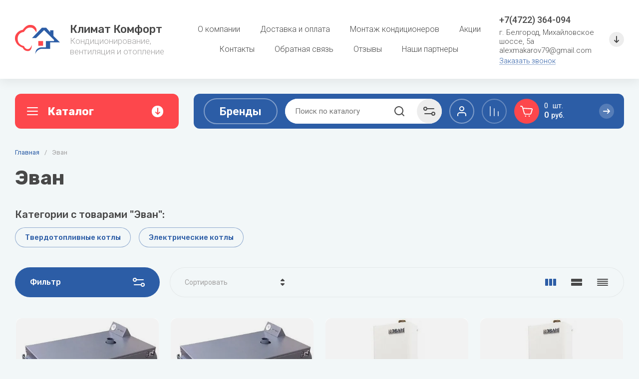

--- FILE ---
content_type: text/html; charset=utf-8
request_url: https://xn--31-6kc5ajcejctbyvf1a.com/magazin/vendor/evan
body_size: 60251
content:
<!doctype html>
<html lang="ru">

<head>
<meta charset="utf-8">
<meta name="robots" content="all">
<link rel="preload" href="/g/libs/jquery/2.2.4/jquery-2.2.4.min.js" as="script">
<title>Электрокотлы &quot;Эван&quot; — купить по выгодной цене в &quot;Климат Комфорт&quot; </title>
<meta name="description" content="Купить электрические и твердотопливные котлы  &quot;Эван&quot; по привлекательной цене. С официальной гарантией. Доставка по РФ. Электрокотлы &quot;Эван&quot; для обогрева жилых и других помещений. Онлайн-заказ. ">
<meta name="keywords" content="Эван ">
<meta name="SKYPE_TOOLBAR" content="SKYPE_TOOLBAR_PARSER_COMPATIBLE">
<meta name="viewport" content="width=device-width, initial-scale=1.0, maximum-scale=1.0, user-scalable=no">
<meta name="format-detection" content="telephone=no">



<!-- jquery -->

<!-- jquery -->

<!-- common js -->
<link rel="preload" href="/shared/s3/js/common.min.js" as="script">
<link rel="preload" href="/shared/s3/js/lang/ru.js" as="script">
<link rel="preload" href="/g/basestyle/1.0.1/user/user.js" as="script">

<link rel="preload" href="/g/libs/lightgallery/v1.2.0/css/lightgallery.min.css" as="style">
<link rel="preload" href="/g/basestyle/1.0.1/user/user.blue.css" as="style">
<link rel="preload" href="/shared/s3/css/calendar.css" as="style">

<meta name="yandex-verification" content="88ffb72bdf045bf0" />

            <!-- 46b9544ffa2e5e73c3c971fe2ede35a5 -->
            <script src='/shared/s3/js/lang/ru.js'></script>
            <script src='/shared/s3/js/common.min.js'></script>
        <link rel='stylesheet' type='text/css' href='/shared/s3/css/calendar.css' /><link rel='stylesheet' type='text/css' href='/shared/highslide-4.1.13/highslide.min.css'/>
<script type='text/javascript' src='/shared/highslide-4.1.13/highslide-full.packed.js'></script>
<script type='text/javascript'>
hs.graphicsDir = '/shared/highslide-4.1.13/graphics/';
hs.outlineType = null;
hs.showCredits = false;
hs.lang={cssDirection:'ltr',loadingText:'Загрузка...',loadingTitle:'Кликните чтобы отменить',focusTitle:'Нажмите чтобы перенести вперёд',fullExpandTitle:'Увеличить',fullExpandText:'Полноэкранный',previousText:'Предыдущий',previousTitle:'Назад (стрелка влево)',nextText:'Далее',nextTitle:'Далее (стрелка вправо)',moveTitle:'Передвинуть',moveText:'Передвинуть',closeText:'Закрыть',closeTitle:'Закрыть (Esc)',resizeTitle:'Восстановить размер',playText:'Слайд-шоу',playTitle:'Слайд-шоу (пробел)',pauseText:'Пауза',pauseTitle:'Приостановить слайд-шоу (пробел)',number:'Изображение %1/%2',restoreTitle:'Нажмите чтобы посмотреть картинку, используйте мышь для перетаскивания. Используйте клавиши вперёд и назад'};</script>
<link rel="icon" href="/favicon.svg" type="image/svg+xml">

<link rel='stylesheet' type='text/css' href='/t/images/__csspatch/1/patch.css'/>

<!--s3_require-->
<link rel="stylesheet" href="/g/basestyle/1.0.1/user/user.css" type="text/css"/>
<link rel="stylesheet" href="/g/basestyle/1.0.1/user/user.blue.css" type="text/css"/>
<script type="text/javascript" src="/g/basestyle/1.0.1/user/user.js" async></script>
<script type="text/javascript" src="/g/libs/jquery/2.2.4/jquery-2.2.4.min.js"></script>
<!--/s3_require-->

<!--s3_goal-->
<script src="/g/s3/goal/1.0.0/s3.goal.js"></script>
<script>new s3.Goal({map:{"650815":{"goal_id":"650815","object_id":"55434621","event":"submit","system":"metrika","label":"odin-click","code":"anketa"}}, goals: [], ecommerce:[]});</script>
<!--/s3_goal-->

<link rel="preload" href="/g/shop2v2/default/js/shop2v2-plugins.js" as="script">
<link rel="preload" href="/g/shop2v2/default/js/shop2.2.min.js" as="script">
<!-- common js -->

<!-- shop init -->




	
	<script type="text/javascript" src="/g/shop2v2/default/js/shop2v2-plugins.js"></script>

	<script type="text/javascript" src="/g/shop2v2/default/js/shop2.2.js"></script>


	<script src="/g/templates/shop2/2.130.2/default-3/js/paginationscroll.js"></script>

<script type="text/javascript">shop2.init({"productRefs": [],"apiHash": {"getPromoProducts":"0a3cc06644393b0b9b53f51cf2884c39","getSearchMatches":"428eb6e5a2dd59d99718cab0011f1757","getFolderCustomFields":"e368a6d4b95fba918f9e83d4433f8044","getProductListItem":"6d45a267cbd67a4ada944e17db894cc7","cartAddItem":"4896c0bcf756ec084e6562f1d87c060c","cartRemoveItem":"428aa087ac3225d27eba95ead97d1797","cartUpdate":"0cb88df9f30ca1d450db83a39b027610","cartRemoveCoupon":"e4c69c1c8d16387e5cb2defc9e717548","cartAddCoupon":"9243cb3f65b0d2b0e88ccda6e7a4714a","deliveryCalc":"0f5db42b96598b8d773b4f357c58a636","printOrder":"466f904a1429cd837d67ac7e6b35c693","cancelOrder":"a70618190eb39feaa1b2b07568c8d099","cancelOrderNotify":"e8ff8cd902556abf456eefe99f6c0375","repeatOrder":"2c396320032a1ea9cad29c39566b997f","paymentMethods":"5253304f625e16a8b8cba3f0db9ad0a1","compare":"5fcbaa8b9735a131aa2a420af4d686e8"},"hash": null,"verId": 786974,"mode": "vendor","step": "","uri": "/magazin","IMAGES_DIR": "/d/","my": {"gr_select_wrapper":true,"new_alias":"\u041d\u043e\u0432\u0438\u043d\u043a\u0430","special_alias":"\u0410\u043a\u0446\u0438\u044f","buy_alias":"\u0412 \u043a\u043e\u0440\u0437\u0438\u043d\u0443","buy_mod":true,"buy_kind":true,"on_shop2_btn":true,"show_sections":true,"lazy_load_subpages":true,"gr_amount_flag":true,"gr_collections_one_click":true,"gr_collections_params":false,"gr_collections_compare":true,"gr_collections_amount":true,"gr_collections_vendor":true,"gr_product_list_titles":true,"gr_product_list_title":true,"gr_product_list_price":true,"gr_product_list_amount":true,"gr_images_size":true,"gr_images_view":true,"gr_images_lazy_load":false,"gr_sliders_autoplay":true,"gr_one_click_btn":"\u041a\u0443\u043f\u0438\u0442\u044c \u0432 1 \u043a\u043b\u0438\u043a","gr_amount_min_top":true,"gr_options_more_btn":"\u041f\u0430\u0440\u0430\u043c\u0435\u0442\u0440\u044b","gr_product_options_more_btn":"\u0412\u0441\u0435 \u043f\u0430\u0440\u0430\u043c\u0435\u0442\u0440\u044b","gr_product_nav_prev":"\u041f\u0440\u0435\u0434\u044b\u0434\u0443\u0449\u0438\u0439","gr_product_nav_next":"\u0421\u043b\u0435\u0434\u0443\u044e\u0449\u0438\u0439","gr_product_quick_view":true,"gr_product_item_wrap":true,"gr_product_list_main":true,"gr_thumbs_vendor":true,"gr_thumbs_one_click":true,"gr_cart_titles":true,"gr_cart_auth_remodal":true,"gr_cart_coupon_remodal":true,"gr_cart_coupon_label":"\u041f\u0440\u043e\u043c\u043e\u043a\u043e\u0434:","gr_coupon_popup_btn":"\u041f\u0440\u0438\u043c\u0435\u043d\u0438\u0442\u044c \u043a\u0443\u043f\u043e\u043d","gr_cart_options_more_btn":"\u041f\u0430\u0440\u0430\u043c\u0435\u0442\u0440\u044b","gr_cart_registration_title":"\u041a\u0443\u043f\u0438\u0442\u044c \u0431\u0435\u0437 \u0440\u0435\u0433\u0438\u0441\u0442\u0440\u0430\u0446\u0438\u0438","gr_filter_remodal_btn":"\u0424\u0438\u043b\u044c\u0442\u0440","gr_filter_max_count":5,"gr_filter_remodal":true,"gr_filter_unwrap_sorting":false,"gr_filter_go_result":true,"gr_filter_color_btn":true,"gr_filter_placeholders":true,"gr_filter_range_slider":false,"gr_search_form_range_slider":false,"gr_sorting_popup":false,"gr_sorting_title":"\u0421\u043e\u0440\u0442\u0438\u0440\u043e\u0432\u0430\u0442\u044c","gr_sorting_default":"\u041f\u043e \u0443\u043c\u043e\u043b\u0447\u0430\u043d\u0438\u044e","gr_sorting_item_default":"\u041f\u043e \u0443\u043c\u043e\u043b\u0447\u0430\u043d\u0438\u044e","gr_sorting_by_price_desc":"\u0426\u0435\u043d\u0430 - \u0443\u0431\u044b\u0432\u0430\u043d\u0438\u0435","gr_sorting_by_price_asc":"\u0426\u0435\u043d\u0430 - \u0432\u043e\u0437\u0440\u0430\u0441\u0442\u0430\u043d\u0438\u0435","gr_sorting_by_name_desc":"\u041d\u0430\u0437\u0432\u0430\u043d\u0438\u0435 - \u042f-\u0410","gr_sorting_by_name_asc":"\u041d\u0430\u0437\u0432\u0430\u043d\u0438\u0435 - \u0410-\u042f","gr_search_form_title":"\u041f\u043e\u0438\u0441\u043a \u043f\u043e \u043f\u0430\u0440\u0430\u043c\u0435\u0442\u0440\u0430\u043c","gr_responsive_tabs_2":true,"gr_product_share_lazy":true,"gr_main_blocks_lazy":true,"gr_collections_lazy":true,"gr_main_blocks_ajax":false,"gr_favorite":true,"gr_promo_actions":true,"gr_product_print":true,"gr_schema_org":true,"gr_popup_compare":true,"gr_compare_body_assets_version":"global:shop2.2.130-15-compare-body-custom-assets.tpl","gr_compare_head_assets_version":"global:shop2.2.130-15-compare-head-custom-assets.tpl","gr_compare_icons":true,"gr_folders_class":"gr-btn gr-btn-3 gr-medium-btn-desktop gr-medium-btn-tablet gr-medium-btn-mobile","gr_folders_more_class":"gr-btn gr-btn-1 gr-medium-btn-desktop gr-medium-btn-tablet gr-medium-btn-mobile"},"shop2_cart_order_payments": 1,"cf_margin_price_enabled": 0,"buy_one_click_api_url": "/-/x-api/v1/public/?method=form/postform&param[form_id]=2067709&param[tpl]=global:shop2.form.minimal.tpl&param[hide_title]=0&param[placeholdered_fields]=0","maps_yandex_key":"","maps_google_key":""});shop2.filter._pre_params = "&s[vendor_id]=17999215";shop2.facets.enabled = true;</script><!-- shop init -->


                            <link rel="preload" as="image" href="/thumb/2/wmeAIJvNjerCR5w9vIyeTw/450r450/d/227-evan_warmos.jpg" />
                        




	
	<style>
		.main-slider__slider:not(.tns-slider){display:flex;overflow:hidden;white-space:nowrap}.main-slider__slider:not(.tns-slider) .main-slider__item{white-space:normal;width:100%;flex:none}
		
		.menu-nav.hideOverflow{white-space:nowrap;overflow:hidden}
		
		.gr_hide_onload * {transition: none !important}
		
		.gr_lazy_load_block > *{display:none!important}.cat-panel{display:none}.brends__brends_body{display:none}.mobile-burger{display:none}.top_menu > li ul{display:none}.row-menu-container{display:none}.remodal-wrapper{display:none}
		.top-fixed-panel{display:none}
		
		html{font-family:sans-serif;-ms-text-size-adjust:100%;-webkit-text-size-adjust:100%;overflow-y:scroll}body{margin:0}header,nav{display:block}img{border:0}svg:not(:root){overflow:hidden}button,input{font:inherit;margin:0}button{overflow:visible;text-transform:none;-webkit-appearance:button;cursor:pointer}input{line-height:normal}.hide{display:none}img{max-width:100%}img{height:auto}*{box-sizing:border-box;-webkit-locale:auto}.top-edit__btn,.main-slider__btn,.tns-controls button,.folders-block__btn{position:relative;z-index:1;display:inline-flex;align-items:center;justify-content:center;height:auto;min-height:auto;padding:0;border:none;cursor:pointer;text-align:center;-moz-appearance:none;-webkit-appearance:none;background-clip:border-box;transition:all .18s linear}.top-edit__btn,.main-slider__btn{font-size:16px;line-height:1.125;padding:11px 25px;font-weight:var(--font1_500)}.tns-controls button,.main-slider .tns-controls button,.folders-block__btn.folders_block_btn{width:60px;height:60px;min-height:60px}@media (max-width: 1023px){.tns-controls button,.main-slider .tns-controls button{width:50px;height:50px;min-height:50px}}@media (max-width: 767px){.tns-controls button,.main-slider .tns-controls button{width:46px;height:46px;min-height:46px}}.tns-controls button,.folders-block__btn{width:50px;height:50px;min-height:50px}@media (max-width: 1023px){.tns-controls button,.folders-block__btn{width:48px;height:48px;min-height:48px}}@media (max-width: 767px){.tns-controls button,.folders-block__btn{width:46px;height:46px;min-height:46px}}.top-edit__btn,.main-slider__btn{font-weight:var(--font2_500);font-family:var(--font2);border:none}.tns-controls button{font-size:0;padding:0;opacity:1;visibility:visible;transition:all .18s linear;border:none}.tns-controls button:before{display:none}.tns-controls button:active{border:none}.tns-controls button svg{width:30px;height:30px;transition:all .18s linear}.folders-block__btn{font-size:0;padding:0;opacity:1;visibility:visible;transition:all .18s linear;border:none}.folders-block__btn:before{display:none}.folders-block__btn:active{border:none}.folders-block__btn svg{width:30px;height:30px;transition:all .18s linear}.tns-controls button:disabled{pointer-events:none;opacity:.6}.compare-btn-wrap{margin-right:20px}@media (max-width: 1500px) and (min-width: 1024px){.compare-btn-wrap{margin-right:15px}}@media (max-width: 480px){.compare-btn-wrap{margin-right:0}}.gr-compare-btn{width:50px;height:50px;display:flex;align-items:center;justify-content:center;border:2px solid var(--on_gr_accent_border_4);cursor:pointer;position:relative;pointer-events:none;opacity:.7;transition:background .3s}@media (max-width: 767px){.gr-compare-btn{width:46px;height:46px}}.gr-compare-btn ins{display:block;width:100%;height:100%}.gr-compare-btn i{width:100%;height:100%;display:flex;align-items:center;justify-content:center}.gr-compare-btn i svg{transition:fill .3s}@media (max-width: 480px){.gr-compare-btn i svg{display:none}}@media (max-width: 480px){.gr-compare-btn i svg.gr_small_icon{display:block}}.gr-compare-btn .gr-compare-btn-amount{position:absolute;top:0;right:0;font-size:13px;line-height:20px;padding:0 3px;min-width:20px;height:20px;text-align:center;opacity:0;font-weight:var(--font1_500)}html,body{height:100%;min-width:320px;-ms-text-size-adjust:100%;-webkit-text-size-adjust:100%}html{font-size:16px}body{position:relative;min-width:320px;text-align:left;font-family:var(--font1);line-height:1.25}.gr-svg-icon{width:30px;height:30px}.gr-svg-icon.gr_small_icon{display:none;width:20px;height:20px}.block_padding{padding:0 30px}@media (max-width: 1023px){.block_padding{padding:0 20px}}.block_width{margin:0 auto;max-width:1400px}.pointer_events_none{pointer-events:none}.site__wrapper{min-height:100%;margin:auto;display:flex;flex-direction:column}.site-container{flex:1 0 auto}.top-panel__inner{display:flex;padding-top:30px;padding-bottom:30px}@media (max-width: 1260px){.top-panel__inner{flex-direction:column-reverse}}@media (max-width: 1023px){.top-panel__inner{padding-top:20px}}@media (max-width: 767px){.top-panel__inner{padding-bottom:20px}}.site-header{flex:none}.site-header__inner{display:flex;flex-direction:column}.site-header__head_top_in{display:flex;align-items:center;padding-top:28.5px;padding-bottom:28.5px}@media (max-width: 1023px){.site-header__head_top_in{padding-top:23.5px;padding-bottom:23.5px}}@media (max-width: 767px){.site-header__head_top_in{flex-direction:column;padding-top:20px;padding-bottom:20px}}.site-header__head_bottom{padding-top:30px}@media (max-width: 1023px){.site-header__head_bottom{order:-1;padding-top:0;padding-bottom:0}}@media (max-width: 480px){.site-header__head_bottom{padding:0 10px}}.site-header__head_bottom_in{display:flex;align-items:center;height:70px;position:relative}@media (max-width: 767px){.site-header__head_bottom_in{height:60px}}.site-header__head_bottom_right{flex:1 0 1%;display:flex;align-items:center;margin-left:30px;height:70px}@media (max-width: 1260px){.site-header__head_bottom_right{margin-left:20px}}@media (max-width: 1023px){.site-header__head_bottom_right{margin-left:0}}@media (max-width: 767px){.site-header__head_bottom_right{height:60px}}@media (max-width: 767px) and (min-width: 481px){.site-header__head_bottom_right{justify-content:flex-end}}@media (max-width: 480px){.site-header__head_bottom_right{justify-content:space-between}}.site-logo{display:flex;align-items:center;width:328px}@media (max-width: 767px){.site-logo{width:100%;padding-bottom:15px;flex-direction:column}}.site-logo__logo_image{flex:none;margin-right:20px;font-size:0}@media (max-width: 767px){.site-logo__logo_image{margin:0 auto 10px}}.site-logo__right_sl{flex:1 0 1%}@media (max-width: 767px){.site-logo__right_sl{flex:1 0 100%;text-align:center}}.site-logo__logo_name{font-weight:var(--font1_500);font-size:22px;font-family:var(--font2)}.site-logo__desc{font-size:17px;font-weight:var(--font1_300)}.menu-nav{flex:1 0 1%;padding:0 10px}@media (max-width: 1260px){.menu-nav{display:none}}.top-menu{margin:0;padding:0;list-style:none;font-size:0;text-align:center}.top-menu > li{display:inline-block;vertical-align:top;position:relative}.top-menu > li > a{display:block;font-weight:var(--font1_300);font-size:16px;padding:10px 20px;transition:color .3s;position:relative}.top-contacts{position:relative;padding:0 50px 0 0;max-width:250px;min-height:30px;margin-left:auto}@media (max-width: 767px){.top-contacts{max-width:100%;min-height:0;width:auto;margin:0 auto}}.top-contacts__phone_ts{font-size:18px;font-weight:var(--font1_500);position:relative}.top-contacts__phone_btn_ts{position:absolute;top:50%;right:0;margin-top:-15px;display:flex;align-items:center;justify-content:center;font-size:0;width:30px;height:30px;cursor:pointer}.top-contacts__phone_btn_ts svg{width:20px;height:20px}.top-contacts__address_ts{font-weight:var(--font1_300);font-size:15px;margin-top:5px}@media (max-width: 767px){.top-contacts__address_ts{display:none}}.top-contacts__call_btn{font-weight:var(--font1_300);font-size:15px;cursor:pointer;margin-top:5px;display:inline-block;line-height:1;border-bottom:1px solid var(--on_gr_bg_link_5);vertical-align:top;transition:border .3s}@media (max-width: 1340px){.top-contacts__call_btn{font-size:14px}}@media (max-width: 767px){.top-contacts__call_btn{display:none}}.cat-btn{height:70px;padding:10px 60px 10px 65px;display:flex;align-items:center;position:relative;width:328px;cursor:pointer;transition:box-shadow .3s;font-family:var(--font2)}@media (max-width: 1260px){.cat-btn{display:none}}.cat-btn__icon_cb{position:absolute;left:20px;top:50%;margin-top:-15px;width:30px;height:30px;font-size:0;display:flex;align-items:center;justify-content:center}.cat-btn span{font-size:22px;font-weight:var(--font1_700)}.cat-btn__arrow_cb{position:absolute;top:50%;margin-top:-11.5px;right:31px;width:23px;height:23px;font-size:0;display:flex;align-items:center;justify-content:center}.cat-btn__arrow_cb svg{width:20px;height:20px;transition:transform .3s}.burger-btn{width:70px;height:70px;display:flex;align-items:center;justify-content:center;cursor:pointer}@media (min-width: 1261px){.burger-btn{display:none}}@media (max-width: 1023px){.burger-btn{width:50px;height:50px}}@media (max-width: 767px){.burger-btn{width:46px;height:46px}}@media (max-width: 480px){.burger-btn{display:none}}.burger-btn.mobile_burger_btn{display:none}@media (max-width: 480px){.burger-btn.mobile_burger_btn{display:flex;margin-right:0}}.burger-btn svg{width:20px;height:20px}.site-form-wrap{padding:0 20px;height:50px;flex:1 0 1%;position:relative}@media (max-width: 1500px){.site-form-wrap{padding:0 15px}}@media (max-width: 1023px){.site-form-wrap{display:none}}.site-search-form{position:relative}@media (max-width: 1023px){.site-search-form{padding-bottom:30px}}.site-search-form__input_sh{border:none;font-size:15px;padding:0 230px 0 20px;height:50px;width:100%;line-height:50px}@media (max-width: 1420px){.site-search-form__input_sh{padding:0 110px 0 20px}}@media (max-width: 1023px){.site-search-form__input_sh{padding:0 96px 0 20px;height:48px}}.site-search-form__btn_sh{position:absolute;top:0;right:180px;width:50px;height:50px;font-size:0;border:none;display:flex;align-items:center;justify-content:center;z-index:1;padding:0}@media (max-width: 1420px){.site-search-form__btn_sh{right:60px}}@media (max-width: 1023px){.site-search-form__btn_sh{right:48px;height:48px;width:48px}}.site-search-form__btn_sh svg{transition:fill .3s}.site-param-btn{position:absolute;top:0;right:20px;width:180px;height:50px;display:flex;align-items:center;justify-content:flex-start;cursor:pointer;font-weight:var(--font1_500);font-size:16px;line-height:1;padding:5px 50px 5px 25px;transition:background .3s}@media (max-width: 1500px){.site-param-btn{right:15px}}@media (max-width: 1420px){.site-param-btn{width:50px;padding:0;font-size:0}}.site-param-btn svg{position:absolute;right:16px;top:50%;margin-top:-15px}@media (max-width: 1420px){.site-param-btn svg{right:50%;margin-right:-15px}}.login-btn{width:50px;height:50px;display:flex;align-items:center;justify-content:center;border:2px solid var(--on_gr_accent_border_4);margin-right:20px;cursor:pointer;transition:background .3s}@media (max-width: 1500px) and (min-width: 1024px){.login-btn{margin-right:15px}}@media (max-width: 767px){.login-btn{width:46px;height:46px}}@media (max-width: 480px){.login-btn{margin:0}}.login-btn svg{transition:fill .3s}@media (max-width: 480px){.login-btn svg{display:none}}@media (max-width: 480px){.login-btn svg.gr_small_icon{display:block}}.top-edit{width:328px;margin-right:30px}@media (max-width: 1260px){.top-edit{width:100%;margin:0}}.top-edit__inner{height:100%;display:flex;flex-direction:column;justify-content:space-between}@media (max-width: 1260px){.top-edit__inner{flex-direction:row}}@media (max-width: 480px){.top-edit__inner{flex-direction:column}}.top-edit__item{position:relative;display:flex;flex-direction:column;justify-content:center;align-items:flex-start;flex:1 0 calc(50% - 13px);overflow:hidden}.top-edit__item.last_item{margin:26px 0 0}@media (max-width: 1260px){.top-edit__item.last_item{margin:0 0 0 30px}}@media (max-width: 1023px){.top-edit__item.last_item{margin:0 0 0 20px}}@media (max-width: 767px){.top-edit__item.last_item{margin:0 0 0 20px}}@media (max-width: 480px){.top-edit__item.last_item{margin:0}}@media (max-width: 1260px){.top-edit__item{height:auto;min-height:290px;flex:1 0 calc(50% - 15px)}}@media (max-width: 1023px){.top-edit__item{flex:1 0 calc(50% - 10px)}}@media (max-width: 767px){.top-edit__item{min-height:190px}}@media (max-width: 480px){.top-edit__item{width:100%;margin-bottom:20px;flex:none;min-height:180px}}.top-edit__item svg{position:absolute;bottom:0;right:7px;width:150px;height:150px;opacity:.07}.top-edit__link{position:absolute;top:0;left:0;width:100%;height:100%;z-index:1}.top-edit__image{position:absolute;top:0;left:0;right:0;bottom:0;font-size:0}.top-edit__image img{position:absolute;top:0;left:0;max-width:none;width:100%;height:100%;object-fit:cover;object-position:50% 50%}.top-edit__info{position:relative;padding:20px;font-family:var(--font2);width:100%;height:100%;display:flex;flex-direction:column;justify-content:center;align-items:flex-start}@media (max-width: 480px){.top-edit__info{min-height:280px;align-items:center}}@media (max-width: 425px){.top-edit__info{min-height:250px}}@media (max-width: 400px){.top-edit__info{min-height:230px}}@media (max-width: 360px){.top-edit__info{min-height:205px}}@media (max-width: 320px){.top-edit__info{min-height:200px}}.top-edit__title{font-weight:var(--font1_500);font-size:22px;line-height:1}@media (max-width: 767px){.top-edit__title{font-size:18px}}@media (max-width: 480px){.top-edit__title{text-align:center}}.top-edit__text{font-weight:var(--font1_700);font-size:30px;line-height:1;margin-top:20px}@media (max-width: 767px){.top-edit__text{font-size:25px}}.top-edit__btn{margin-top:auto}.main-slider{width:calc(100% - 328px - 30px);position:relative}@media (max-width: 1260px){.main-slider{width:100%;margin-bottom:30px}}@media (max-width: 767px){.main-slider{margin-bottom:20px}}.main-slider__inner{overflow:hidden}.main-slider__item{display:block}.main-slider__item_in{overflow:hidden;padding-top:43%;display:flex;flex-direction:column;justify-content:center;position:relative}@media (max-width: 767px){.main-slider__item_in{padding-top:0}}.main-slider__image{position:absolute;top:0;left:0;right:0;bottom:0;display:block}@media (max-width: 767px){.main-slider__image{position:relative;top:auto;left:auto;right:auto;bottom:auto;padding-top:43%}}.main-slider__image_in{position:absolute;top:0;left:0;right:0;bottom:0;font-size:0;overflow:hidden;display:block}.main-slider__image_in img{position:absolute;top:0;left:0;max-width:none;width:100%;height:100%;object-fit:cover;object-position:50% 50%}.main-slider__info{position:absolute;left:50px;top:50px;right:50px;bottom:50px;display:flex;flex-direction:column;justify-content:center;align-items:flex-start}@media (max-width: 1023px){.main-slider__info{left:30px;top:30px;right:30px;bottom:30px}}@media (max-width: 767px){.main-slider__info{position:relative;left:auto;top:auto;right:auto;bottom:auto}}.main-slider__info_in{z-index:1;padding:30px;display:block;min-width:388px}@media (max-width: 1023px){.main-slider__info_in{min-width:320px;padding:20px}}@media (max-width: 767px){.main-slider__info_in{min-width:0;width:100%}}@media (max-width: 480px){.main-slider__info_in{text-align:center}}.main-slider__title{display:block;font-weight:var(--font1_300);font-size:26px;line-height:1}@media (max-width: 1420px){.main-slider__title{font-size:24px}}@media (max-width: 1260px){.main-slider__title{font-size:22px}}@media (max-width: 1023px){.main-slider__title{font-size:20px}}@media (max-width: 767px){.main-slider__title{font-size:16px}}.main-slider__text{font-weight:var(--font2_500);font-size:26px;display:block;line-height:1;font-family:var(--font2);margin-top:10px}@media (max-width: 1420px){.main-slider__text{font-size:24px}}@media (max-width: 1260px){.main-slider__text{font-size:22px}}@media (max-width: 1023px){.main-slider__text{font-size:20px}}@media (max-width: 767px){.main-slider__text{font-size:16px;margin-top:5px}}.main-slider__btn{margin-top:15px}@media (max-width: 1023px){.main-slider__btn{margin-top:10px}}.main-slider .tns-ovh{margin-right:-1px}.main-slider .tns-controls{position:absolute;right:50px;bottom:50px;z-index:1}@media (max-width: 1023px){.main-slider .tns-controls{right:30px;bottom:30px}}.main-slider .tns-controls button:first-child{margin-right:20px}.folders-block{padding-top:30px;padding-bottom:40px;position:relative}@media (max-width: 1023px){.folders-block{padding-top:20px;padding-bottom:30px}}.folders-block__bg_image{position:absolute;top:0;left:0;width:100%;height:100%;font-size:0;background-repeat:repeat}.folders-block__body{display:flex;flex-wrap:wrap;margin:0 -15px}@media (max-width: 1023px){.folders-block__body{margin:0 -10px}}@media (max-width: 480px){.folders-block__body{margin:0}}.folders-block__item{width:calc(25% - 30px);margin:0 15px 30px}@media (max-width: 1260px){.folders-block__item{width:calc(33.333% - 30px)}}@media (max-width: 1023px){.folders-block__item{width:calc(33.333% - 20px);margin:0 10px 20px}}@media (max-width: 767px){.folders-block__item{width:calc(50% - 20px)}}@media (max-width: 480px){.folders-block__item{width:100%;margin:0 0 20px}}@media (max-width: 1260px){.folders-block__item:nth-child(n + 7){display:none}}@media (max-width: 767px){.folders-block__item:nth-child(n + 5){display:none}}.folders-block__item_in{position:relative;padding-top:75%;overflow:hidden;display:flex;flex-direction:column;justify-content:flex-end}@media (max-width: 480px){.folders-block__item_in{padding-top:0;min-height:80px;justify-content:center}}.folders-block__item_link{position:absolute;display:block;font-size:0;top:0;left:0;right:0;bottom:0;z-index:1}.folders-block__item_image{position:absolute;font-size:0;top:0;left:0;right:0;bottom:0}.folders-block__item_image img{position:absolute;top:0;left:0;max-width:none;width:100%;height:100%;object-fit:cover;object-position:50% 50%;transition:transform .3s}.folders-block__item_title{font-weight:var(--font1_500);font-size:18px;line-height:1.1;position:absolute;bottom:0;left:0;right:0;margin:20px 30px;padding:10px 60px 10px 25px;min-height:64px;display:flex;align-items:center;transition:background 0.3s,color .3s}@media (max-width: 1260px){.folders-block__item_title{min-height:54px;margin:20px;font-size:16px}}@media (max-width: 480px){.folders-block__item_title{margin:0 20px;position:relative;bottom:auto;left:auto;right:auto}}.folders-block__item_title .arrow{position:absolute;top:50%;right:25px;margin-top:-15px;width:30px;height:30px;display:flex;align-items:center;justify-content:center;transition:background .3s}.folders-block__item_title .arrow svg{width:20px;height:20px;transition:fill .3s}.folders-block__bottom_pan{text-align:center;height:60px;position:absolute;left:0;right:0;bottom:-30px}@media (max-width: 1023px){.folders-block__bottom_pan{height:50px;bottom:-25px}}@media (max-width: 767px){.folders-block__bottom_pan{height:46px;bottom:-23px}}@media (max-width: 1023px){.folders-block__btn.folders_block_btn{width:50px;height:50px;min-height:50px}}@media (max-width: 767px){.folders-block__btn.folders_block_btn{width:46px;height:46px;min-height:46px}}.folders-block__btn svg{transition:transform .3s}.brends__brends_btn{font-weight:var(--font1_700);font-size:22px;border:1px solid var(--on_gr_accent_border_4);padding:10.5px 30px;margin-left:20px;cursor:pointer;transition:color 0.3s,background .3s}@media (max-width: 1023px){.brends__brends_btn{margin-right:auto}}@media (max-width: 767px){.brends__brends_btn{display:none}}.cart-prev-btn #shop2-cart-preview a{position:absolute;top:0;left:0;width:100%;height:100%;padding:5px 35px 0 60px}@media (max-width: 767px){.cart-prev-btn #shop2-cart-preview a{padding:0}}.cart-prev-btn #shop2-cart-preview a .gr-cart-total-amount{font-size:15px;display:inline-block;vertical-align:top;width:auto;position:relative;padding-right:30px}.cart-prev-btn #shop2-cart-preview a .gr-cart-total-amount:after{position:absolute;content:'шт.';right:0;top:0}@media (max-width: 767px){.cart-prev-btn #shop2-cart-preview a .gr-cart-total-amount:after{display:none}}@media (max-width: 767px){.cart-prev-btn #shop2-cart-preview a .gr-cart-total-amount{position:absolute;top:0;right:0;width:20px;height:20px;font-size:13px;font-weight:var(--font1_500);line-height:20px;text-align:center;padding-right:0}}.cart-prev-btn #shop2-cart-preview a .gr-cart-total-sum{font-weight:var(--font1_500);font-size:17px;display:block}@media (max-width: 767px){.cart-prev-btn #shop2-cart-preview a .gr-cart-total-sum{font-size:0}}.cart-prev-btn #shop2-cart-preview a .gr-cart-total-sum span{font-weight:var(--font1_300);font-size:14px}@media (max-width: 767px){.cart-prev-btn #shop2-cart-preview a .gr-cart-total-sum span{font-size:0}}.cart-prev-btn{width:200px;height:50px;padding:3px 35px 0 60px;display:flex;align-items:center;flex-wrap:wrap;font-size:15px;position:relative;margin-right:20px;cursor:pointer}@media (max-width: 1023px){.cart-prev-btn{margin-right:0}}@media (max-width: 767px){.cart-prev-btn{width:46px;height:46px;font-size:0;padding:0}}.cart-prev-btn__icon_cpb{width:50px;height:50px;position:absolute;left:0;top:50%;margin-top:-25px;display:flex;align-items:center;justify-content:center;font-size:0;transition:box-shadow .3s}@media (max-width: 767px){.cart-prev-btn__icon_cpb{width:46px;height:46px;margin:0;top:0}}.cart-prev-btn__icon_arrow{position:absolute;top:50%;right:0;margin-top:-15px;width:30px;height:30px;display:flex;align-items:center;justify-content:center;transition:background .3s}@media (max-width: 767px){.cart-prev-btn__icon_arrow{display:none}}.cart-prev-btn__icon_arrow svg{width:20px;height:20px}@media (max-width: 767px){.cart-prev-btn__icon_arrow svg{display:none}}.gr-cart-popup-btn .gr-cart-total-amount{display:inline-block;vertical-align:top;width:auto}@media (max-width: 767px){.gr-cart-popup-btn .gr-cart-total-amount{position:absolute;top:0;right:0;width:20px;height:20px;font-size:13px;font-weight:var(--font1_500);line-height:20px;text-align:center}}.gr-cart-popup-btn .gr-cart-total-sum{display:inline-block;vertical-align:top}
		
		.main-blocks__item.gr_lazy_load_block{min-height:808px}@media all and (max-width: 1024px){.main-blocks__item.gr_lazy_load_block{min-height:703px}}@media all and (max-width: 768px){.main-blocks__item.gr_lazy_load_block{min-height:697px}}@media all and (max-width: 480px){.main-blocks__item.gr_lazy_load_block{min-height:569px}}@media all and (max-width: 340px){.main-blocks__item.gr_lazy_load_block{min-height:529px}}.vendors-block.gr_lazy_load_block{min-height:180px}.edit-form-block.gr_lazy_load_block{min-height:410px}@media all and (max-width: 1024px){.edit-form-block.gr_lazy_load_block{min-height:800px}}@media all and (max-width: 768px){.edit-form-block.gr_lazy_load_block{min-height:780px}}@media all and (max-width: 340px){.edit-form-block.gr_lazy_load_block{min-height:913px}}.news-block.gr_lazy_load_block{min-height:416px}@media all and (max-width: 768px){.news-block.gr_lazy_load_block{min-height:396px}}@media all and (max-width: 480px){.news-block.gr_lazy_load_block{min-height:697px}}.reviews-block.gr_lazy_load_block{min-height:447px}@media all and (max-width: 1024px){.reviews-block.gr_lazy_load_block{min-height:461px}}@media all and (max-width: 768px){.reviews-block.gr_lazy_load_block{min-height:449px}}@media all and (max-width: 480px){.reviews-block.gr_lazy_load_block{min-height:348px}}@media all and (max-width: 340px){.reviews-block.gr_lazy_load_block{min-height:454px}}.advantages-block.gr_lazy_load_block{min-height:120px}@media all and (max-width: 1024px){.advantages-block.gr_lazy_load_block{min-height:150px}}@media all and (max-width: 768px){.advantages-block.gr_lazy_load_block{min-height:200px}}@media all and (max-width: 480px){.advantages-block.gr_lazy_load_block{min-height:320px}}.bottom-form__body.gr_images_lazy_load{min-height:50px}
		
		body .cart-prev-btn #shop2-cart-preview a .gr-cart-total-sum{line-height:.9;margin-top:2px}body .gr-cart-popup-btn .cart-fast-panel__sum_cpp{line-height:.9;margin-top:0}@media all and (max-width: 767px){body .gr-cart-popup-btn .gr-cart-total-amount{font-size:12px;width:auto;min-width:20px;padding-right:2px;padding-left:2px}body .cart-prev-btn #shop2-cart-preview a .gr-cart-total-amount{font-size:12px;width:auto;min-width:20px;padding-right:2px;padding-left:2px}}@media all and (min-width: 1261px){body .main-slider{width:auto;flex:1 0 calc(100% - 328px - 30px)}}
		
	</style>
	




	
		<style>
			.site-path{display:flex;flex-wrap:wrap;align-items:baseline;font-size:13px;line-height:1.3;margin-bottom:20px}.site-path__separator{padding:0 10px}
			h1{font-size:2em;margin:.67em 0;font-weight:400;font-style:normal;line-height:1.1;font-size:40px;margin:0 0 35px;font-weight:var(--font1_700)}@media (max-width: 1260px){h1{font-size:28px;margin:0 0 20px}}@media (max-width: 767px){h1{font-size:22px;margin:0 0 12px}}
		</style>
	

	
		<script>
			createCookie('quick_load_style', 1, 1);
		</script>
    

<!-- styles -->


<!-- styles -->




<link rel="stylesheet" href="/t/v1014/images/css/addon_style.scss.css">
<link rel="stylesheet" href="/t/v1014/images/css/site_addons2.scss.css">
<script src="/t/v1014/images/js/filter_new.js"></script>
</head>
<body class="site gr_hide_onload">
	
	<div class="site__wrapper">
		
		
		<header class="site-header">
			<div class="site-header__inner">

				<div class="site-header__head_top block_padding">

					<div class="site-header__head_top_in block_width">
				
						<div class="site-logo">
																					
							<a href="https://xn--31-6kc5ajcejctbyvf1a.com" class="site-logo__logo_image">
								
																<img width="90" src="/thumb/2/M5W3cjdYgExPxocYA7drJg/90r/d/logo4_1.png" alt="Климат Комфорт">
																
								</a>
							
																					<div class="site-logo__right_sl">
																								
								<a href="https://xn--31-6kc5ajcejctbyvf1a.com" class="site-logo__logo_name">Климат Комфорт</a>
								
																								
																<div class="site-logo__desc">Кондиционирование, вентиляция и отопление</div>
															</div>
						</div>

												<nav class="menu-nav hideOverflow">
							<ul class="top-menu">
			                  			                      			                      			                          <li class="has"><a href="/about"><span>О компании</span></a>
			                      			                      			                  			                      			                          			                                  </li>
			                              			                          			                      			                      			                          <li class=""><a href="/dostavka-i-oplata"><span>Доставка и оплата</span></a>
			                      			                      			                  			                      			                          			                                  </li>
			                              			                          			                      			                      			                          <li class=""><a href="/ustanovka-konditsionera"><span>Монтаж кондиционеров</span></a>
			                      			                      			                  			                      			                          			                                  </li>
			                              			                          			                      			                      			                          <li class=""><a href="/magazin/folder/akcionnye-modeli"><span>Акции</span></a>
			                      			                      			                  			                      			                          			                                  </li>
			                              			                          			                      			                      			                          <li class=""><a href="/kontakty"><span>Контакты</span></a>
			                      			                      			                  			                      			                          			                                  </li>
			                              			                          			                      			                      			                          <li class=""><a href="/obratnaya-svyaz"><span>Обратная связь</span></a>
			                      			                      			                  			                      			                          			                                  </li>
			                              			                          			                      			                      			                          <li class=""><a href="/otzyvy"><span>Отзывы</span></a>
			                      			                      			                  			                      			                          			                                  </li>
			                              			                          			                      			                      			                          <li class=""><a href="/nashi-partnery"><span>Наши партнеры</span></a>
			                      			                      			                  			                  </li>
			              </ul>
			              						</nav>
						
						<div class="top-contacts">							
							
														<div class="top-contacts__phone_ts">
																										
																		
									<div><a href="tel:+74722364094">+7(4722) 364-094</a></div>
																    																    																    							</div>
														
														<div class="top-contacts__address_ts">г. Белгород, Михайловское шоссе, 5а  alexmakarov79@gmail.com</div>
														
														<div class="top-contacts__call_btn" data-remodal-target="call_form">Заказать звонок</div>
							
							
														<div class="top-contacts__phone_btn_ts" data-remodal-target="contacts_popup">
								
								<svg class="gr-svg-icon">
								  <use xlink:href="#icon_site_arr_bottom_small"></use>
								</svg>
								
							</div>
														

						</div>

					</div>
				</div>

				<div class="site-header__head_bottom block_padding">

					<div class="site-header__head_bottom_in block_width">

						<div class="cat-panel">
							
							<nav class="cat-wrap">
								
								<ul class="cat-menu">
																	         								         								         								         								    								         								              								              								                   <li data-f-name="Кондиционеры" class="firstlevel sublevel"><a class="hasArrow" href="/magazin/folder/kondicionery"><span>Кондиционеры</span><span class="open_ul_span"></span></a>
								              								         								         								         								         								    								         								              								                   								                        <ul>
								                            <li class="parentItem"><a href="/magazin/folder/kondicionery"><span>Кондиционеры</span></a></li>
								                    									              								              								                   <li data-f-name="Настенные кондиционеры" class=""><a class="hasArrow" href="/magazin/folder/nastennye-kondicionery"><span>Настенные кондиционеры</span></a>
								              								         								         								         								         								    								         								              								                   								                        </li>
								                        								                   								              								              								                   <li data-f-name="Мульти сплит-системы" class="sublevel"><a class="hasArrow" href="/magazin/folder/multisplit-sistemy"><span>Мульти сплит-системы</span><span class="open_ul_span"></span></a>
								              								         								         								         								         								    								         								              								                   								                        <ul>
								                            <li class="parentItem"><a href="/magazin/folder/multisplit-sistemy"><span>Мульти сплит-системы</span></a></li>
								                    									              								              								                   <li data-f-name="Наружные блоки" class=""><a class="hasArrow" href="/magazin/folder/naruzhnyye-bloki"><span>Наружные блоки</span></a>
								              								         								         								         								         								    								         								              								                   								                        </li>
								                        								                   								              								              								                   <li data-f-name="Настенные блоки" class=""><a href="/magazin/folder/nastennyye-bloki"><span>Настенные блоки</span></a>
								              								         								         								         								         								    								         								              								                   								                        </li>
								                        								                   								              								              								                   <li data-f-name="Канальные блоки" class=""><a href="/magazin/folder/kanalnyye-bloki"><span>Канальные блоки</span></a>
								              								         								         								         								         								    								         								              								                   								                        </li>
								                        								                   								              								              								                   <li data-f-name="Кассетные блоки" class=""><a href="/magazin/folder/kassetnyye-bloki"><span>Кассетные блоки</span></a>
								              								         								         								         								         								    								         								              								                   								                        </li>
								                        								                   								              								              								                   <li data-f-name="Напольно-потолочные блоки" class=""><a href="/magazin/folder/napolno-potolochnyye-bloki"><span>Напольно-потолочные блоки</span></a>
								              								         								         								         								         								    								         								              								                   								                        </li>
								                        								                   								              								              								                   <li data-f-name="Готовые комплекты" class=""><a href="/magazin/folder/gotovye-komplekty"><span>Готовые комплекты</span></a>
								              								         								         								         								         								    								         								              								                   								                        </li>
								                        								                             </ul></li>
								                        								                   								              								              								                   <li data-f-name="Мобильные кондиционеры" class=""><a class="hasArrow" href="/magazin/folder/mobilnye-kondicionery"><span>Мобильные кондиционеры</span></a>
								              								         								         								         								         								    								         								              								                   								                        </li>
								                        								                   								              								              								                   <li data-f-name="Напольно-потолочные кондиционеры" class=""><a class="hasArrow" href="/magazin/folder/napolno-potolochnye"><span>Напольно-потолочные кондиционеры</span></a>
								              								         								         								         								         								    								         								              								                   								                        </li>
								                        								                   								              								              								                   <li data-f-name="Кассетные кондиционеры" class=""><a class="hasArrow" href="/magazin/folder/kassetnye"><span>Кассетные кондиционеры</span></a>
								              								         								         								         								         								    								         								              								                   								                        </li>
								                        								                   								              								              								                   <li data-f-name="Канальные кондиционеры" class=""><a class="hasArrow" href="/magazin/folder/kanalnyye"><span>Канальные кондиционеры</span></a>
								              								         								         								         								         								    								         								              								                   								                        </li>
								                        								                   								              								              								                   <li data-f-name="Колонные сплит-системы" class=""><a href="/magazin/folder/kolonnyye-split-sistemy"><span>Колонные сплит-системы</span></a>
								              								         								         								         								         								    								         								              								                   								                        </li>
								                        								                   								              								              								                   <li data-f-name="Холодильные сплит-системы" class=""><a href="/magazin/folder/holodilnye-split-sistemy"><span>Холодильные сплит-системы</span></a>
								              								         								         								         								         								    								         								              								                   								                        </li>
								                        								                             </ul></li>
								                        								                   								              								              								                   <li data-f-name="Фанкойлы" class="firstlevel sublevel"><a class="hasArrow" href="/magazin/folder/fankoyly"><span>Фанкойлы</span><span class="open_ul_span"></span></a>
								              								         								         								         								         								    								         								              								                   								                        <ul>
								                            <li class="parentItem"><a href="/magazin/folder/fankoyly"><span>Фанкойлы</span></a></li>
								                    									              								              								                   <li data-f-name="Канальные фанкойлы" class=""><a href="/magazin/folder/kanalnyye-fankoyly"><span>Канальные фанкойлы</span></a>
								              								         								         								         								         								    								         								              								                   								                        </li>
								                        								                   								              								              								                   <li data-f-name="Напольно-потолочные фанкойлы" class=""><a href="/magazin/folder/napolno-potolochnyye-fankoyly"><span>Напольно-потолочные фанкойлы</span></a>
								              								         								         								         								         								    								         								              								                   								                        </li>
								                        								                   								              								              								                   <li data-f-name="Настенные фанкойлы" class=""><a href="/magazin/folder/nastennyye-fankoyly"><span>Настенные фанкойлы</span></a>
								              								         								         								         								         								    								         								              								                   								                        </li>
								                        								                   								              								              								                   <li data-f-name="Кассетные фанкойлы" class=""><a href="/magazin/folder/kassetnyye-fankoyly"><span>Кассетные фанкойлы</span></a>
								              								         								         								         								         								    								         								              								                   								                        </li>
								                        								                   								              								              								                   <li data-f-name="Аксессуары для фанкойлов" class=""><a href="/magazin/folder/aksessuary-dlya-fankojlov"><span>Аксессуары для фанкойлов</span></a>
								              								         								         								         								         								    								         								              								                   								                        </li>
								                        								                             </ul></li>
								                        								                   								              								              								                   <li data-f-name="Очистка, увлажнение и осушение воздуха" class="firstlevel sublevel"><a class="hasArrow" href="/magazin/folder/ochistka-uvlazhneniye-i-osusheniye-vozdukha"><span>Очистка, увлажнение и осушение воздуха</span><span class="open_ul_span"></span></a>
								              								         								         								         								         								    								         								              								                   								                        <ul>
								                            <li class="parentItem"><a href="/magazin/folder/ochistka-uvlazhneniye-i-osusheniye-vozdukha"><span>Очистка, увлажнение и осушение воздуха</span></a></li>
								                    									              								              								                   <li data-f-name="Увлажнители воздуха" class="sublevel"><a class="hasArrow" href="/magazin/folder/uvlazhniteli-vozdukha"><span>Увлажнители воздуха</span><span class="open_ul_span"></span></a>
								              								         								         								         								         								    								         								              								                   								                        <ul>
								                            <li class="parentItem"><a href="/magazin/folder/uvlazhniteli-vozdukha"><span>Увлажнители воздуха</span></a></li>
								                    									              								              								                   <li data-f-name="Паровые увлажнители воздуха" class=""><a href="/magazin/folder/parovyye-uvlazhniteli-vozdukha"><span>Паровые увлажнители воздуха</span></a>
								              								         								         								         								         								    								         								              								                   								                        </li>
								                        								                   								              								              								                   <li data-f-name="Ультразвуковые увлажнители" class=""><a href="/magazin/folder/ultrazvukovyye-uvlazhniteli"><span>Ультразвуковые увлажнители</span></a>
								              								         								         								         								         								    								         								              								                   								                        </li>
								                        								                             </ul></li>
								                        								                   								              								              								                   <li data-f-name="Мойки воздуха" class=""><a href="/magazin/folder/moyki-vozdukha"><span>Мойки воздуха</span></a>
								              								         								         								         								         								    								         								              								                   								                        </li>
								                        								                   								              								              								                   <li data-f-name="Воздухоочистители" class=""><a href="/magazin/folder/vozdukhoochistiteli"><span>Воздухоочистители</span></a>
								              								         								         								         								         								    								         								              								                   								                        </li>
								                        								                   								              								              								                   <li data-f-name="Климатические комплексы" class=""><a href="/magazin/folder/klimaticheskiye-kompleksy"><span>Климатические комплексы</span></a>
								              								         								         								         								         								    								         								              								                   								                        </li>
								                        								                   								              								              								                   <li data-f-name="Сушильные комплексы" class=""><a href="/magazin/folder/sushilnyye-kompleksy"><span>Сушильные комплексы</span></a>
								              								         								         								         								         								    								         								              								                   								                        </li>
								                        								                   								              								              								                   <li data-f-name="Осушители воздуха" class=""><a href="/magazin/folder/osushiteli-vozdukha"><span>Осушители воздуха</span></a>
								              								         								         								         								         								    								         								              								                   								                        </li>
								                        								                   								              								              								                   <li data-f-name="Осушители для бассейнов" class=""><a href="/magazin/folder/osushiteli-dlya-bassejnov"><span>Осушители для бассейнов</span></a>
								              								         								         								         								         								    								         								              								                   								                        </li>
								                        								                   								              								              								                   <li data-f-name="Доп.элементы для увлажнителей и осушителей" class=""><a href="/magazin/folder/dop-elementy-dlya-uvlazhnitelej-i-osushitelej"><span>Доп.элементы для увлажнителей и осушителей</span></a>
								              								         								         								         								         								    								         								              								                   								                        </li>
								                        								                   								              								              								                   <li data-f-name="Бактерицидные рециркуляторы" class=""><a href="/magazin/folder/baktericidnye-recirkulyatory"><span>Бактерицидные рециркуляторы</span></a>
								              								         								         								         								         								    								         								              								                   								                        </li>
								                        								                             </ul></li>
								                        								                   								              								              								                   <li data-f-name="Расходные материалы для систем кондиционирования" class="firstlevel sublevel"><a class="hasArrow" href="/magazin/folder/rashodnye-materialy-dlya-sistem-kondicionirovaniya"><span>Расходные материалы для систем кондиционирования</span><span class="open_ul_span"></span></a>
								              								         								         								         								         								    								         								              								                   								                        <ul>
								                            <li class="parentItem"><a href="/magazin/folder/rashodnye-materialy-dlya-sistem-kondicionirovaniya"><span>Расходные материалы для систем кондиционирования</span></a></li>
								                    									              								              								                   <li data-f-name="Кронштейны и металлоконструкции" class=""><a href="/magazin/folder/kronshteyny-i-metallokonstrukcii"><span>Кронштейны и металлоконструкции</span></a>
								              								         								         								         								         								    								         								              								                   								                        </li>
								                        								                   								              								              								                   <li data-f-name="Фреон" class=""><a href="/magazin/folder/freon"><span>Фреон</span></a>
								              								         								         								         								         								    								         								              								                   								                        </li>
								                        								                   								              								              								                   <li data-f-name="Дренажные насосы" class=""><a href="/magazin/folder/nasos-drenazhnyy"><span>Дренажные насосы</span></a>
								              								         								         								         								         								    								         								              								                   								                        </li>
								                        								                   								              								              								                   <li data-f-name="Зимние комплекты для систем кондиционирования" class=""><a href="/magazin/folder/zimniy-komplekt"><span>Зимние комплекты для систем кондиционирования</span></a>
								              								         								         								         								         								    								         								              								                   								                        </li>
								                        								                             </ul></li>
								                        								                   								              								              								                   <li data-f-name="Водонагреватели" class="firstlevel sublevel"><a class="hasArrow" href="/magazin/folder/vodonagrevateli"><span>Водонагреватели</span><span class="open_ul_span"></span></a>
								              								         								         								         								         								    								         								              								                   								                        <ul>
								                            <li class="parentItem"><a href="/magazin/folder/vodonagrevateli"><span>Водонагреватели</span></a></li>
								                    									              								              								                   <li data-f-name="Водонагреватели накопительные электрические" class=""><a class="hasArrow" href="/magazin/folder/elektricheskie-nakopitelnye"><span>Водонагреватели накопительные электрические</span></a>
								              								         								         								         								         								    								         								              								                   								                        </li>
								                        								                   								              								              								                   <li data-f-name="Электрические проточные водонагреватели" class=""><a class="hasArrow" href="/magazin/folder/elektricheskie-protochnye"><span>Электрические проточные водонагреватели</span></a>
								              								         								         								         								         								    								         								              								                   								                        </li>
								                        								                   								              								              								                   <li data-f-name="Газовые колонки (водонагреватели газовые)" class=""><a class="hasArrow" href="/magazin/folder/gazovye-protochnye"><span>Газовые колонки (водонагреватели газовые)</span></a>
								              								         								         								         								         								    								         								              								                   								                        </li>
								                        								                   								              								              								                   <li data-f-name="Газовые накопительные водонагреватели" class=""><a href="/magazin/folder/gazovye-nakopitelnye-vodonagrevateli"><span>Газовые накопительные водонагреватели</span></a>
								              								         								         								         								         								    								         								              								                   								                        </li>
								                        								                   								              								              								                   <li data-f-name="Бойлеры косвенного нагрева" class=""><a href="/magazin/folder/bojlery-kosvennogo-nagreva"><span>Бойлеры косвенного нагрева</span></a>
								              								         								         								         								         								    								         								              								                   								                        </li>
								                        								                             </ul></li>
								                        								                   								              								              								                   <li data-f-name="Тепловое оборудование" class="firstlevel sublevel"><a class="hasArrow" href="/magazin/folder/teplovoye-oborudovaniye"><span>Тепловое оборудование</span><span class="open_ul_span"></span></a>
								              								         								         								         								         								    								         								              								                   								                        <ul>
								                            <li class="parentItem"><a href="/magazin/folder/teplovoye-oborudovaniye"><span>Тепловое оборудование</span></a></li>
								                    									              								              								                   <li data-f-name="Обогреватели" class="sublevel"><a class="hasArrow" href="/magazin/folder/obogrevateli"><span>Обогреватели</span><span class="open_ul_span"></span></a>
								              								         								         								         								         								    								         								              								                   								                        <ul>
								                            <li class="parentItem"><a href="/magazin/folder/obogrevateli"><span>Обогреватели</span></a></li>
								                    									              								              								                   <li data-f-name="Электрические обогреватели" class=""><a class="hasArrow" href="/magazin/folder/elektricheskie-1"><span>Электрические обогреватели</span></a>
								              								         								         								         								         								    								         								              								                   								                        </li>
								                        								                   								              								              								                   <li data-f-name="Инфракрасные электрические обогреватели" class=""><a class="hasArrow" href="/magazin/folder/infrakrasnye"><span>Инфракрасные электрические обогреватели</span></a>
								              								         								         								         								         								    								         								              								                   								                        </li>
								                        								                   								              								              								                   <li data-f-name="Газовые инфракрасные обогреватели" class=""><a href="/magazin/folder/gazovye-infrakrasnye"><span>Газовые инфракрасные обогреватели</span></a>
								              								         								         								         								         								    								         								              								                   								                        </li>
								                        								                   								              								              								                   <li data-f-name="Масляные обогреватели" class=""><a href="/magazin/folder/maslyanye-radiatory"><span>Масляные обогреватели</span></a>
								              								         								         								         								         								    								         								              								                   								                        </li>
								                        								                             </ul></li>
								                        								                   								              								              								                   <li data-f-name="Тепловые пушки" class="sublevel"><a class="hasArrow" href="/magazin/folder/teplovye-pushki"><span>Тепловые пушки</span><span class="open_ul_span"></span></a>
								              								         								         								         								         								    								         								              								                   								                        <ul>
								                            <li class="parentItem"><a href="/magazin/folder/teplovye-pushki"><span>Тепловые пушки</span></a></li>
								                    									              								              								                   <li data-f-name="Тепловые пушки электрические" class=""><a class="hasArrow" href="/magazin/folder/elektricheskie-teplovye-pushki"><span>Тепловые пушки электрические</span></a>
								              								         								         								         								         								    								         								              								                   								                        </li>
								                        								                   								              								              								                   <li data-f-name="Дизельные тепловые пушки" class=""><a class="hasArrow" href="/magazin/folder/dizelnye"><span>Дизельные тепловые пушки</span></a>
								              								         								         								         								         								    								         								              								                   								                        </li>
								                        								                   								              								              								                   <li data-f-name="Тепловые пушки газовые" class=""><a href="/magazin/folder/gazovye"><span>Тепловые пушки газовые</span></a>
								              								         								         								         								         								    								         								              								                   								                        </li>
								                        								                             </ul></li>
								                        								                   								              								              								                   <li data-f-name="Тепловые завесы" class="sublevel"><a class="hasArrow" href="/magazin/folder/teplovye-zavesy"><span>Тепловые завесы</span><span class="open_ul_span"></span></a>
								              								         								         								         								         								    								         								              								                   								                        <ul>
								                            <li class="parentItem"><a href="/magazin/folder/teplovye-zavesy"><span>Тепловые завесы</span></a></li>
								                    									              								              								                   <li data-f-name="Электрические тепловые завесы" class=""><a href="/magazin/folder/elektricheskie-2"><span>Электрические тепловые завесы</span></a>
								              								         								         								         								         								    								         								              								                   								                        </li>
								                        								                   								              								              								                   <li data-f-name="Водяные тепловые завесы" class=""><a href="/magazin/folder/vodyanye"><span>Водяные тепловые завесы</span></a>
								              								         								         								         								         								    								         								              								                   								                        </li>
								                        								                   								              								              								                   <li data-f-name="Газовые тепловые завесы" class=""><a href="/magazin/folder/gazovye-teplovye-zavesy"><span>Газовые тепловые завесы</span></a>
								              								         								         								         								         								    								         								              								                   								                        </li>
								                        								                   								              								              								                   <li data-f-name="Доп. элементы для тепловых завес" class=""><a href="/magazin/folder/dop-elementy-dlya-teplovyh-zaves"><span>Доп. элементы для тепловых завес</span></a>
								              								         								         								         								         								    								         								              								                   								                        </li>
								                        								                             </ul></li>
								                        								                   								              								              								                   <li data-f-name="Водяные тепловентиляторы" class=""><a href="/magazin/folder/vodyanyye-teploventilyatory"><span>Водяные тепловентиляторы</span></a>
								              								         								         								         								         								    								         								              								                   								                        </li>
								                        								                   								              								              								                   <li data-f-name="Дестратификаторы" class=""><a href="/magazin/folder/destratifikatory"><span>Дестратификаторы</span></a>
								              								         								         								         								         								    								         								              								                   								                        </li>
								                        								                   								              								              								                   <li data-f-name="Газовые воздухонагреватели" class=""><a href="/magazin/folder/gazovye-vozduhonagrevateli"><span>Газовые воздухонагреватели</span></a>
								              								         								         								         								         								    								         								              								                   								                        </li>
								                        								                   								              								              								                   <li data-f-name="Газовые конвекторы" class=""><a href="/magazin/folder/gazovye-konvektory"><span>Газовые конвекторы</span></a>
								              								         								         								         								         								    								         								              								                   								                        </li>
								                        								                   								              								              								                   <li data-f-name="Газовые камины" class=""><a href="/magazin/folder/gazovye-kaminy"><span>Газовые камины</span></a>
								              								         								         								         								         								    								         								              								                   								                        </li>
								                        								                   								              								              								                   <li data-f-name="Сушилки для рук" class=""><a href="/magazin/folder/sushilki-dlya-ruk"><span>Сушилки для рук</span></a>
								              								         								         								         								         								    								         								              								                   								                        </li>
								                        								                   								              								              								                   <li data-f-name="Тепловентиляторы" class=""><a href="/magazin/folder/teploventilyatory"><span>Тепловентиляторы</span></a>
								              								         								         								         								         								    								         								              								                   								                        </li>
								                        								                             </ul></li>
								                        								                   								              								              								                   <li data-f-name="Вентиляция" class="firstlevel sublevel"><a class="hasArrow" href="/magazin/folder/ventilyatory"><span>Вентиляция</span><span class="open_ul_span"></span></a>
								              								         								         								         								         								    								         								              								                   								                        <ul>
								                            <li class="parentItem"><a href="/magazin/folder/ventilyatory"><span>Вентиляция</span></a></li>
								                    									              								              								                   <li data-f-name="Вентиляторы" class=""><a class="hasArrow" href="/magazin/folder/ventilyatory-1"><span>Вентиляторы</span></a>
								              								         								         								         								         								    								         								              								                   								                        </li>
								                        								                   								              								              								                   <li data-f-name="Канальные нагреватели" class=""><a class="hasArrow" href="/magazin/folder/kanalnye-nagrevateli"><span>Канальные нагреватели</span></a>
								              								         								         								         								         								    								         								              								                   								                        </li>
								                        								                   								              								              								                   <li data-f-name="Канальные охладители" class=""><a class="hasArrow" href="/magazin/folder/kanalnye-ohladiteli"><span>Канальные охладители</span></a>
								              								         								         								         								         								    								         								              								                   								                        </li>
								                        								                   								              								              								                   <li data-f-name="Воздуховоды" class=""><a href="/magazin/folder/vozduhovody"><span>Воздуховоды</span></a>
								              								         								         								         								         								    								         								              								                   								                        </li>
								                        								                   								              								              								                   <li data-f-name="Вентиляционные решетки и диффузоры" class=""><a href="/magazin/folder/ventilyacionnye-reshetki-i-diffuzory"><span>Вентиляционные решетки и диффузоры</span></a>
								              								         								         								         								         								    								         								              								                   								                        </li>
								                        								                   								              								              								                   <li data-f-name="Приточно-очистительные мультикомплексы" class=""><a href="/magazin/folder/pritochno-ochistitelnye-multikompleksy"><span>Приточно-очистительные мультикомплексы</span></a>
								              								         								         								         								         								    								         								              								                   								                        </li>
								                        								                   								              								              								                   <li data-f-name="Приточно-вытяжные вентиляционные установки" class=""><a href="/magazin/folder/pritochno-vytyazhnye-ventilyacionnye-ustanovki"><span>Приточно-вытяжные вентиляционные установки</span></a>
								              								         								         								         								         								    								         								              								                   								                        </li>
								                        								                   								              								              								                   <li data-f-name="Приточные вентиляционные установки" class=""><a href="/magazin/folder/pritochnye-ventilyacionnye-ustanovki"><span>Приточные вентиляционные установки</span></a>
								              								         								         								         								         								    								         								              								                   								                        </li>
								                        								                   								              								              								                   <li data-f-name="Автоматика для вентиляции" class=""><a href="/magazin/folder/avtomatika-dlya-ventilyacii"><span>Автоматика для вентиляции</span></a>
								              								         								         								         								         								    								         								              								                   								                        </li>
								                        								                   								              								              								                   <li data-f-name="Промышленные вентиляционные установки" class=""><a href="/magazin/folder/promyshlennye-ventilyacionnye-ustanovki"><span>Промышленные вентиляционные установки</span></a>
								              								         								         								         								         								    								         								              								                   								                        </li>
								                        								                   								              								              								                   <li data-f-name="Сетевое оборудование для вентиляции" class=""><a href="/magazin/folder/setevoe-oborudovanie-dlya-ventilyacii"><span>Сетевое оборудование для вентиляции</span></a>
								              								         								         								         								         								    								         								              								                   								                        </li>
								                        								                   								              								              								                   <li data-f-name="Промышленные мобильные вентиляторы" class=""><a href="/magazin/folder/promyshlennye-mobilnye-ventilyatory"><span>Промышленные мобильные вентиляторы</span></a>
								              								         								         								         								         								    								         								              								                   								                        </li>
								                        								                             </ul></li>
								                        								                   								              								              								                   <li data-f-name="Котлы" class="firstlevel sublevel"><a class="hasArrow" href="/magazin/folder/kotly"><span>Котлы</span><span class="open_ul_span"></span></a>
								              								         								         								         								         								    								         								              								                   								                        <ul>
								                            <li class="parentItem"><a href="/magazin/folder/kotly"><span>Котлы</span></a></li>
								                    									              								              								                   <li data-f-name="Электрические котлы" class=""><a class="hasArrow" href="/magazin/folder/elektricheskie-kotly"><span>Электрические котлы</span></a>
								              								         								         								         								         								    								         								              								                   								                        </li>
								                        								                   								              								              								                   <li data-f-name="Настенные газовые котлы" class=""><a class="hasArrow" href="/magazin/folder/nastennye-gazovye-kotly"><span>Настенные газовые котлы</span></a>
								              								         								         								         								         								    								         								              								                   								                        </li>
								                        								                   								              								              								                   <li data-f-name="Напольные газовые котлы" class=""><a class="hasArrow" href="/magazin/folder/napolnye-gazovye-kotly"><span>Напольные газовые котлы</span></a>
								              								         								         								         								         								    								         								              								                   								                        </li>
								                        								                   								              								              								                   <li data-f-name="Дизельные котлы" class=""><a href="/magazin/folder/dizelnye-kotly"><span>Дизельные котлы</span></a>
								              								         								         								         								         								    								         								              								                   								                        </li>
								                        								                   								              								              								                   <li data-f-name="Комбинированные котлы" class=""><a href="/magazin/folder/kombinirovannye-kotly"><span>Комбинированные котлы</span></a>
								              								         								         								         								         								    								         								              								                   								                        </li>
								                        								                   								              								              								                   <li data-f-name="Твердотопливные котлы" class=""><a class="hasArrow" href="/magazin/folder/tverdotoplivnye-kotly"><span>Твердотопливные котлы</span></a>
								              								         								         								         								         								    								         								              								                   								                        </li>
								                        								                   								              								              								                   <li data-f-name="Электрокаменки" class=""><a href="/magazin/folder/elektrokamenki"><span>Электрокаменки</span></a>
								              								         								         								         								         								    								         								              								                   								                        </li>
								                        								                             </ul></li>
								                        								                   								              								              								                   <li data-f-name="Насосы" class="firstlevel sublevel"><a class="hasArrow" href="/magazin/folder/nasosy"><span>Насосы</span><span class="open_ul_span"></span></a>
								              								         								         								         								         								    								         								              								                   								                        <ul>
								                            <li class="parentItem"><a href="/magazin/folder/nasosy"><span>Насосы</span></a></li>
								                    									              								              								                   <li data-f-name="Циркуляционные насосы" class=""><a href="/magazin/folder/cirkulyacionnye-nasosy"><span>Циркуляционные насосы</span></a>
								              								         								         								         								         								    								         								              								                   								                        </li>
								                        								                   								              								              								                   <li data-f-name="Насосные станции" class=""><a href="/magazin/folder/nasosnye-stancii"><span>Насосные станции</span></a>
								              								         								         								         								         								    								         								              								                   								                        </li>
								                        								                   								              								              								                   <li data-f-name="Скважинные насосы" class=""><a href="/magazin/folder/skvazhinnye-nasosy"><span>Скважинные насосы</span></a>
								              								         								         								         								         								    								         								              								                   								                        </li>
								                        								                   								              								              								                   <li data-f-name="Погружные насосы для колодца" class=""><a href="/magazin/folder/kolodeznyye-nasosy"><span>Погружные насосы для колодца</span></a>
								              								         								         								         								         								    								         								              								                   								                        </li>
								                        								                   								              								              								                   <li data-f-name="Насосы для дренажа и канализации" class=""><a href="/magazin/folder/nasosy-dlya-drenazha-i-kanalizatsii"><span>Насосы для дренажа и канализации</span></a>
								              								         								         								         								         								    								         								              								                   								                        </li>
								                        								                             </ul></li>
								                        								                   								              								              								                   <li data-f-name="Радиаторы отопления" class="firstlevel sublevel"><a class="hasArrow" href="/magazin/folder/radiatory-otopleniya"><span>Радиаторы отопления</span><span class="open_ul_span"></span></a>
								              								         								         								         								         								    								         								              								                   								                        <ul>
								                            <li class="parentItem"><a href="/magazin/folder/radiatory-otopleniya"><span>Радиаторы отопления</span></a></li>
								                    									              								              								                   <li data-f-name="Алюминиевые радиаторы" class=""><a class="hasArrow" href="/magazin/folder/alyuminievye"><span>Алюминиевые радиаторы</span></a>
								              								         								         								         								         								    								         								              								                   								                        </li>
								                        								                   								              								              								                   <li data-f-name="Биметаллические радиаторы" class=""><a class="hasArrow" href="/magazin/folder/bimetallicheskie"><span>Биметаллические радиаторы</span></a>
								              								         								         								         								         								    								         								              								                   								                        </li>
								                        								                   								              								              								                   <li data-f-name="Стальные радиаторы" class=""><a class="hasArrow" href="/magazin/folder/stalnye-radiatory"><span>Стальные радиаторы</span></a>
								              								         								         								         								         								    								         								              								                   								                        </li>
								                        								                             </ul></li>
								                        								                   								              								              								                   <li data-f-name="Электрический теплый пол" class="firstlevel sublevel"><a class="hasArrow" href="/magazin/folder/elektricheskiy-teplyy-pol"><span>Электрический теплый пол</span><span class="open_ul_span"></span></a>
								              								         								         								         								         								    								         								              								                   								                        <ul>
								                            <li class="parentItem"><a href="/magazin/folder/elektricheskiy-teplyy-pol"><span>Электрический теплый пол</span></a></li>
								                    									              								              								                   <li data-f-name="Нагревательные маты" class=""><a href="/magazin/folder/nagrevatelnyye-maty"><span>Нагревательные маты</span></a>
								              								         								         								         								         								    								         								              								                   								                        </li>
								                        								                   								              								              								                   <li data-f-name="Нагревательные секции" class=""><a href="/magazin/folder/nagrevatelnye-sekcii"><span>Нагревательные секции</span></a>
								              								         								         								         								         								    								         								              								                   								                        </li>
								                        								                   								              								              								                   <li data-f-name="Инфракрасная пленка" class=""><a href="/magazin/folder/infrakrasnaya-plenka"><span>Инфракрасная пленка</span></a>
								              								         								         								         								         								    								         								              								                   								                        </li>
								                        								                   								              								              								                   <li data-f-name="Дополнительные элементы для систем теплого пола" class=""><a href="/magazin/folder/dopolnitelnye-elementy-dlya-sistem-teplogo-pola"><span>Дополнительные элементы для систем теплого пола</span></a>
								              								         								         								         								         								    								         								              								                   								                        </li>
								                        								                             </ul></li>
								                        								                   								              								              								                   <li data-f-name="Бытовые фильтры" class="firstlevel sublevel"><a class="hasArrow" href="/magazin/folder/bytovye-filtry"><span>Бытовые фильтры</span><span class="open_ul_span"></span></a>
								              								         								         								         								         								    								         								              								                   								                        <ul>
								                            <li class="parentItem"><a href="/magazin/folder/bytovye-filtry"><span>Бытовые фильтры</span></a></li>
								                    									              								              								                   <li data-f-name="Обратный осмос" class=""><a href="/magazin/folder/obratnyy-osmos"><span>Обратный осмос</span></a>
								              								         								         								         								         								    								         								              								                   								                        </li>
								                        								                   								              								              								                   <li data-f-name="Фильтры «рядом с мойкой»" class=""><a href="/magazin/folder/filtry-ryadom-s-moykoy"><span>Фильтры «рядом с мойкой»</span></a>
								              								         								         								         								         								    								         								              								                   								                        </li>
								                        								                   								              								              								                   <li data-f-name="Системы «под мойку» нового поколения Expert" class=""><a href="/magazin/folder/sistemy-pod-moyku-novogo-pokoleniya-expert"><span>Системы «под мойку» нового поколения Expert</span></a>
								              								         								         								         								         								    								         								              								                   								                        </li>
								                        								                   								              								              								                   <li data-f-name="Системы «под мойку» Praktic" class=""><a href="/magazin/folder/sistemy-pod-moyku-praktic"><span>Системы «под мойку» Praktic</span></a>
								              								         								         								         								         								    								         								              								                   								                        </li>
								                        								                   								              								              								                   <li data-f-name="Магистральные фильтры" class="sublevel"><a class="hasArrow" href="/magazin/folder/magistralnye-filtry"><span>Магистральные фильтры</span><span class="open_ul_span"></span></a>
								              								         								         								         								         								    								         								              								                   								                        <ul>
								                            <li class="parentItem"><a href="/magazin/folder/magistralnye-filtry"><span>Магистральные фильтры</span></a></li>
								                    									              								              								                   <li data-f-name="Механическая очистка холодной воды" class=""><a href="/magazin/folder/mehanicheskaya-ochistka-holodnoy-vody"><span>Механическая очистка холодной воды</span></a>
								              								         								         								         								         								    								         								              								                   								                        </li>
								                        								                   								              								              								                   <li data-f-name="Механическая очистка горячей воды" class=""><a href="/magazin/folder/mehanicheskaya-ochistka-goryachey-vody"><span>Механическая очистка горячей воды</span></a>
								              								         								         								         								         								    								         								              								                   								                        </li>
								                        								                   								              								              								                   <li data-f-name="Умягчение" class=""><a href="/magazin/folder/umyagchenie"><span>Умягчение</span></a>
								              								         								         								         								         								    								         								              								                   								                        </li>
								                        								                   								              								              								                   <li data-f-name="Магистральные фильтры тонкой очистки холодной воды" class=""><a href="/magazin/folder/magistralnyye-filtry-tonkoy-ochistki-kholodnoy-vody"><span>Магистральные фильтры тонкой очистки холодной воды</span></a>
								              								         								         								         								         								    								         								              								                   								                        </li>
								                        								                             </ul></li>
								                        								                   								              								              								                   <li data-f-name="Фильтрующие картриджи" class="sublevel"><a class="hasArrow" href="/magazin/folder/filtruyuschie-kartridzhi"><span>Фильтрующие картриджи</span><span class="open_ul_span"></span></a>
								              								         								         								         								         								    								         								              								                   								                        <ul>
								                            <li class="parentItem"><a href="/magazin/folder/filtruyuschie-kartridzhi"><span>Фильтрующие картриджи</span></a></li>
								                    									              								              								                   <li data-f-name="Для фильтров под мойку Expert" class=""><a href="/magazin/folder/dlya-filtrov-pod-moyku-expert"><span>Для фильтров под мойку Expert</span></a>
								              								         								         								         								         								    								         								              								                   								                        </li>
								                        								                   								              								              								                   <li data-f-name="Для фильтров под мойку и рядом с мойкой" class=""><a href="/magazin/folder/dlya-filtrov-pod-moyku-i-ryadom-s-moykoy"><span>Для фильтров под мойку и рядом с мойкой</span></a>
								              								         								         								         								         								    								         								              								                   								                        </li>
								                        								                   								              								              								                   <li data-f-name="Для систем обратного осмоса" class=""><a href="/magazin/folder/dlya-sistem-obratnogo-osmosa"><span>Для систем обратного осмоса</span></a>
								              								         								         								         								         								    								         								              								                   								                        </li>
								                        								                   								              								              								                   <li data-f-name="Для магистральных фильтров" class=""><a href="/magazin/folder/dlya-magistralnykh-filtrov"><span>Для магистральных фильтров</span></a>
								              								         								         								         								         								    								         								              								                   								                        </li>
								                        								                   								              								              								                   <li data-f-name="Для душевой насадки" class=""><a href="/magazin/folder/dlya-dushevoy-nasadki"><span>Для душевой насадки</span></a>
								              								         								         								         								         								    								         								              								                   								                        </li>
								                        								                             </ul></li>
								                        								                             </ul></li>
								                        								                   								              								              								                   <li data-f-name="Акционные модели кондиционеров" class="firstlevel"><a href="/magazin/folder/akcionnye-modeli"><span>Акционные модели кондиционеров</span></a>
								              								         								         								         								         								    								         								              								                   								                        </li>
								                        								                   								              								              								                   <li data-f-name="Статьи о климатическом оборудовании" class="firstlevel sublevel"><a class="hasArrow" href="/magazin/folder/poleznye-materialy"><span>Статьи о климатическом оборудовании</span><span class="open_ul_span"></span></a>
								              								         								         								         								         								    								         								              								                   								                        <ul>
								                            <li class="parentItem"><a href="/magazin/folder/poleznye-materialy"><span>Статьи о климатическом оборудовании</span></a></li>
								                    									              								              								                   <li data-f-name="Как выбрать водонагреватель" class=""><a href="/kak-vybrat-vodonagrevatel"><span>Как выбрать водонагреватель</span></a>
								              								         								         								         								         								    								         								              								                   								                        </li>
								                        								                   								              								              								                   <li data-f-name="Увлажнитель воздуха для квартиры - как и какой выбрать" class=""><a href="/kak-vybrat-uvlazhnitel-vozduha-dlya-kvartiry"><span>Увлажнитель воздуха для квартиры - как и какой выбрать</span></a>
								              								         								         								         								         								    								         								              								                   								                        </li>
								                        								                   								              								              								                   <li data-f-name="Виды обогревателей для дома" class=""><a href="/vidy-obogrevatelej-dlya-doma"><span>Виды обогревателей для дома</span></a>
								              								         								         								         								         								    								         								              								                   								                        </li>
								                        								                   								              								              								                   <li data-f-name="Тепловые завесы - особенности выбора" class=""><a href="/teplovye-zavesy-osobennosti-vybora"><span>Тепловые завесы - особенности выбора</span></a>
								              								         								         								         								         								    								         								              								                   								                        </li>
								                        								                   								              								              								                   <li data-f-name="Виды тепловых пушек - характеристики и особенности" class=""><a href="/vidy-teplovyh-pushek"><span>Виды тепловых пушек - характеристики и особенности</span></a>
								              								         								         								         								         								    								         								              								                   								                        </li>
								                        								                   								              								              								                   <li data-f-name="Как правильно выбрать теплогенератор" class=""><a href="/kak-pravilno-vybrat-teplogenerator"><span>Как правильно выбрать теплогенератор</span></a>
								              								         								         								         								         								    								         								              								                   								                        </li>
								                        								                   								              								              								                   <li data-f-name="Плюсы и минусы тепловентиляторов" class=""><a href="/plyusy-i-minusy-teploventilyatorov"><span>Плюсы и минусы тепловентиляторов</span></a>
								              								         								         								         								         								    								         								              								                   								                        </li>
								                        								                   								              								              								                   <li data-f-name="Водяной теплый пол или электрический?" class=""><a href="/vodyanoj-teplyj-pol-ili-elektricheskij"><span>Водяной теплый пол или электрический?</span></a>
								              								         								         								         								         								    								         								              								                   								                        </li>
								                        								                   								              								              								                   <li data-f-name="Насосы - виды и технические характеристики" class=""><a href="/nasosy-vidy-i-osobennosti-vybora"><span>Насосы - виды и технические характеристики</span></a>
								              								         								         								         								         								    								         								              								                   								                        </li>
								                        								                   								              								              								                   <li data-f-name="Что нужно знать, прежде чем купить и установить радиатор отопления" class=""><a href="/vybor-radiatorov-otopleniya"><span>Что нужно знать, прежде чем купить и установить радиатор отопления</span></a>
								              								         								         								         								         								    								         								              								                   								                        </li>
								                        								                   								              								              								                   <li data-f-name="Выбираем лучший фильтр для очистки воды" class=""><a href="/luchshij-filtr-dlya-ochistki-vody"><span>Выбираем лучший фильтр для очистки воды</span></a>
								              								         								         								         								         								    								         								              								                   								                        </li>
								                        								                   								              								              								                   <li data-f-name="Бытовые, крышные, канальные вентиляторы - что выбрать?" class=""><a href="/bytovye-kryshnye-kanalnye-ventilyatory"><span>Бытовые, крышные, канальные вентиляторы - что выбрать?</span></a>
								              								         								         								         								         								    								         								              								                   								                        </li>
								                        								                   								              								              								                   <li data-f-name="Как выбрать кондиционер" class=""><a href="/kak-vybrat-kondicioner"><span>Как выбрать кондиционер</span></a>
								              								         								         								         								         								    								         								              								                   								                        </li>
								                        								                             </ul></li>
								                        								                   								              								              								                   <li data-f-name="Септики" class="firstlevel"><a href="/magazin/folder/septiki"><span>Септики</span></a>
								              								         								         								         								         								    								    								    </li>
								</ul>

							</nav>
						</div>
						
						<div class="cat-btn">

							<div class="cat-btn__icon_cb">
								<svg class="gr-svg-icon">
								    <use xlink:href="#icon_site_burger"></use>
								</svg>
							</div>		

							<span>Каталог</span>	

							<div class="cat-btn__arrow_cb">
								<svg class="gr-svg-icon">
								    <use xlink:href="#icon_site_arr_bottom_small"></use>
								</svg>								
							</div>
							
						</div>

						<div class="burger-btn">
							<svg class="gr-svg-icon">
							    <use xlink:href="#icon_site_burger_small"></use>
							</svg>
							
							<svg class="gr-svg-icon gr_small_icon">
							    <use xlink:href="#icon_site_catalog_small"></use>
							</svg>
						</div>		


						<div class="site-header__head_bottom_right">							

							<div class="brends__brends_btn">
								Бренды									
							</div>

							<div class="brends__brends_body">
									
								<div class="brends__brends_body_in">
									
									<ul class="select-vendor-menu">
										
									    									     									    									    
									      									      
									      	
									              									  
									              									                									              									  
									              									                  									                  <li><span 
									                  class="vendors_group"> A</span><ul>
									                									              									      									        <li><a href="/magazin/vendor/ac-electric" data-href="a">AC ELECTRIC</a></li>
									    									    
									      									        <li><a href="/magazin/vendor/alpine" data-href="a">Alpine</a></li>
									    									    
									      									        <li><a href="/magazin/vendor/aquario" data-href="a">Aquario</a></li>
									    									    
									      									        <li><a href="/magazin/vendor/ariston" data-href="a">Ariston</a></li>
									    									    
									      									      
									      	
									              									  
									              									                									              									  
									              									                  </ul></li>									                  <li><span 
									                  class="vendors_group"> B</span><ul>
									                									              									      									        <li><a href="/magazin/vendor/90205421" data-href="b">Ballu</a></li>
									    									    
									      									        <li><a href="/magazin/vendor/baxi" data-href="b">Baxi</a></li>
									    									    
									      									        <li><a href="/magazin/vendor/belluna" data-href="b">Belluna</a></li>
									    									    
									      									        <li><a href="/magazin/vendor/boneco" data-href="b">Boneco</a></li>
									    									    
									      									        <li><a href="/magazin/vendor/boneco-air-o-swiss" data-href="b">BONECO Air-O-Swiss</a></li>
									    									    
									      									        <li><a href="/magazin/vendor/bosch" data-href="b">Bosch</a></li>
									    									    
									      									        <li><a href="/magazin/vendor/breezart" data-href="b">Breezart</a></li>
									    									    
									      									        <li><a href="/magazin/vendor/buderus" data-href="b">Buderus</a></li>
									    									    
									      									      
									      	
									              									  
									              									                									              									  
									              									                  </ul></li>									                  <li><span 
									                  class="vendors_group"> C</span><ul>
									                									              									      									        <li><a href="/magazin/vendor/centek" data-href="c">Centek</a></li>
									    									    
									      									      
									      	
									              									  
									              									                									              									  
									              									                  </ul></li>									                  <li><span 
									                  class="vendors_group"> D</span><ul>
									                									              									      									        <li><a href="/magazin/vendor/dab" data-href="d">DAB</a></li>
									    									    
									      									        <li><a href="/magazin/vendor/dahaci" data-href="d">Dahaci</a></li>
									    									    
									      									        <li><a href="/magazin/vendor/dahatsu" data-href="d">Dahatsu</a></li>
									    									    
									      									        <li><a href="/magazin/vendor/daikin" data-href="d">Daikin</a></li>
									    									    
									      									        <li><a href="/magazin/vendor/dantex" data-href="d">Dantex</a></li>
									    									    
									      									        <li><a href="/magazin/vendor/de-dietrich" data-href="d">De Dietrich</a></li>
									    									    
									      									      
									      	
									              									  
									              									                									              									  
									              									                  </ul></li>									                  <li><span 
									                  class="vendors_group"> E</span><ul>
									                									              									      									        <li><a href="/magazin/vendor/90206221" data-href="e">ELECTROLUX</a></li>
									    									    
									      									        <li><a href="/magazin/vendor/energolux" data-href="e">Energolux</a></li>
									    									    
									      									      
									      	
									              									  
									              									                									              									  
									              									                  </ul></li>									                  <li><span 
									                  class="vendors_group"> F</span><ul>
									                									              									      									        <li><a href="/magazin/vendor/ferroli-1" data-href="f">Ferroli</a></li>
									    									    
									      									        <li><a href="/magazin/vendor/fondital" data-href="f">Fondital</a></li>
									    									    
									      									        <li><a href="/magazin/vendor/fujitsu" data-href="f">Fujitsu</a></li>
									    									    
									      									        <li><a href="/magazin/vendor/funai" data-href="f">Funai</a></li>
									    									    
									      									      
									      	
									              									  
									              									                									              									  
									              									                  </ul></li>									                  <li><span 
									                  class="vendors_group"> G</span><ul>
									                									              									      									        <li><a href="/magazin/vendor/general" data-href="g">General</a></li>
									    									    
									      									        <li><a href="/magazin/vendor/general-climate" data-href="g">General Climate</a></li>
									    									    
									      									        <li><a href="/magazin/vendor/gree" data-href="g">Gree</a></li>
									    									    
									      									        <li><a href="/magazin/vendor/99277221" data-href="g">Grundfos</a></li>
									    									    
									      									        <li><a href="/magazin/vendor/gruner" data-href="g">Gruner</a></li>
									    									    
									      									      
									      	
									              									  
									              									                									              									  
									              									                  </ul></li>									                  <li><span 
									                  class="vendors_group"> H</span><ul>
									                									              									      									        <li><a href="/magazin/vendor/haier" data-href="h">Haier</a></li>
									    									    
									      									        <li><a href="/magazin/vendor/hajdu" data-href="h">Hajdu</a></li>
									    									    
									      									        <li><a href="/magazin/vendor/hisense" data-href="h">HISENSE</a></li>
									    									    
									      									        <li><a href="/magazin/vendor/hitachi" data-href="h">HITACHI</a></li>
									    									    
									      									        <li><a href="/magazin/vendor/hosseven" data-href="h">Hosseven</a></li>
									    									    
									      									      
									      	
									              									  
									              									                									              									  
									              									                  </ul></li>									                  <li><span 
									                  class="vendors_group"> I</span><ul>
									                									              									      									        <li><a href="/magazin/vendor/imp-pumps" data-href="i">IMP PUMPS</a></li>
									    									    
									      									      
									      	
									              									  
									              									                									              									  
									              									                  </ul></li>									                  <li><span 
									                  class="vendors_group"> K</span><ul>
									                									              									      									        <li><a href="/magazin/vendor/karma" data-href="k">Karma</a></li>
									    									    
									      									        <li><a href="/magazin/vendor/kentatsu" data-href="k">Kentatsu</a></li>
									    									    
									      									        <li><a href="/magazin/vendor/kiturami" data-href="k">Kiturami</a></li>
									    									    
									      									        <li><a href="/magazin/vendor/kospel" data-href="k">Kospel</a></li>
									    									    
									      									      
									      	
									              									  
									              									                									              									  
									              									                  </ul></li>									                  <li><span 
									                  class="vendors_group"> L</span><ul>
									                									              									      									        <li><a href="/magazin/vendor/lessar" data-href="l">Lessar</a></li>
									    									    
									      									        <li><a href="/magazin/vendor/lg" data-href="l">LG</a></li>
									    									    
									      									      
									      	
									              									  
									              									                									              									  
									              									                  </ul></li>									                  <li><span 
									                  class="vendors_group"> M</span><ul>
									                									              									      									        <li><a href="/magazin/vendor/mdv" data-href="m">Mdv</a></li>
									    									    
									      									        <li><a href="/magazin/vendor/midea" data-href="m">Midea</a></li>
									    									    
									      									        <li><a href="/magazin/vendor/93211221" data-href="m">Mitsubishi Electric</a></li>
									    									    
									      									        <li><a href="/magazin/vendor/mitsubishi-heavy" data-href="m">Mitsubishi Heavy</a></li>
									    									    
									      									        <li><a href="/magazin/vendor/mizudo" data-href="m">MIZUDO</a></li>
									    									    
									      									      
									      	
									              									  
									              									                									              									  
									              									                  </ul></li>									                  <li><span 
									                  class="vendors_group"> N</span><ul>
									                									              									      									        <li><a href="/magazin/vendor/navien" data-href="n">Navien</a></li>
									    									    
									      									        <li><a href="/magazin/vendor/nibe" data-href="n">Nibe</a></li>
									    									    
									      									      
									      	
									              									  
									              									                									              									  
									              									                  </ul></li>									                  <li><span 
									                  class="vendors_group"> O</span><ul>
									                									              									      									        <li><a href="/magazin/vendor/ondo" data-href="o">ONDO</a></li>
									    									    
									      									      
									      	
									              									  
									              									                									              									  
									              									                  </ul></li>									                  <li><span 
									                  class="vendors_group"> P</span><ul>
									                									              									      									        <li><a href="/magazin/vendor/philips" data-href="p">Philips</a></li>
									    									    
									      									        <li><a href="/magazin/vendor/pioneer" data-href="p">Pioneer</a></li>
									    									    
									      									        <li><a href="/magazin/vendor/protherm" data-href="p">Protherm</a></li>
									    									    
									      									        <li><a href="/magazin/vendor/pumpman" data-href="p">PUMPMAN</a></li>
									    									    
									      									      
									      	
									              									  
									              									                									              									  
									              									                  </ul></li>									                  <li><span 
									                  class="vendors_group"> Q</span><ul>
									                									              									      									        <li><a href="/magazin/vendor/quattroclima" data-href="q">Quattroclima</a></li>
									    									    
									      									      
									      	
									              									  
									              									                									              									  
									              									                  </ul></li>									                  <li><span 
									                  class="vendors_group"> R</span><ul>
									                									              									      									        <li><a href="/magazin/vendor/royal-clima" data-href="r">Royal Clima</a></li>
									    									    
									      									        <li><a href="/magazin/vendor/royal-thermo" data-href="r">Royal Thermo</a></li>
									    									    
									      									      
									      	
									              									  
									              									                									              									  
									              									                  </ul></li>									                  <li><span 
									                  class="vendors_group"> S</span><ul>
									                									              									      									        <li><a href="/magazin/vendor/sakata" data-href="s">Sakata</a></li>
									    									    
									      									        <li><a href="/magazin/vendor/salda" data-href="s">Salda</a></li>
									    									    
									      									        <li><a href="/magazin/vendor/shinhoo" data-href="s">Shinhoo</a></li>
									    									    
									      									        <li><a href="/magazin/vendor/shuft" data-href="s">SHUFT</a></li>
									    									    
									      									        <li><a href="/magazin/vendor/sime" data-href="s">Sime</a></li>
									    									    
									      									        <li><a href="/magazin/vendor/stiebel" data-href="s">Stiebel</a></li>
									    									    
									      									        <li><a href="/magazin/vendor/stiebel-eltron" data-href="s">STIEBEL ELTRON</a></li>
									    									    
									      									        <li><a href="/magazin/vendor/sunsystem" data-href="s">Sunsystem</a></li>
									    									    
									      									      
									      	
									              									  
									              									                									              									  
									              									                  </ul></li>									                  <li><span 
									                  class="vendors_group"> T</span><ul>
									                									              									      									        <li><a href="/magazin/vendor/thermex" data-href="t">Thermex</a></li>
									    									    
									      									        <li><a href="/magazin/vendor/toshiba" data-href="t">Toshiba</a></li>
									    									    
									      									        <li><a href="/magazin/vendor/tosot" data-href="t">Tosot</a></li>
									    									    
									      									      
									      	
									              									  
									              									                									              									  
									              									                  </ul></li>									                  <li><span 
									                  class="vendors_group"> V</span><ul>
									                									              									      									        <li><a href="/magazin/vendor/vaillant" data-href="v">Vaillant</a></li>
									    									    
									      									        <li><a href="/magazin/vendor/vieir" data-href="v">VIEIR</a></li>
									    									    
									      									        <li><a href="/magazin/vendor/vilterm" data-href="v">VilTerm</a></li>
									    									    
									      									      
									      	
									              									  
									              									                									              									  
									              									                  </ul></li>									                  <li><span 
									                  class="vendors_group"> W</span><ul>
									                									              									      									        <li><a href="/magazin/vendor/wester" data-href="w">Wester</a></li>
									    									    
									      									        <li><a href="/magazin/vendor/100699421" data-href="w">Wilo</a></li>
									    									    
									      									        <li><a href="/magazin/vendor/wilo-native" data-href="w">WILO-NATIVE</a></li>
									    									    
									      									      
									      	
									              									  
									              									                									              									  
									              									                  </ul></li>									                  <li><span 
									                  class="vendors_group"> X</span><ul>
									                									              									      									        <li><a href="/magazin/vendor/xigma" data-href="x">XIGMA</a></li>
									    									    
									      									      
									      	
									              									  
									              									                									              									  
									              									                  </ul></li>									                  <li><span 
									                  class="vendors_group"> Z</span><ul>
									                									              									      									        <li><a href="/magazin/vendor/zanussi" data-href="z">Zanussi</a></li>
									    									    
									      									        <li><a href="/magazin/vendor/zehnder" data-href="z">Zehnder</a></li>
									    									    
									      									        <li><a href="/magazin/vendor/zilon" data-href="z">Zilon</a></li>
									    									    
									      									        <li><a href="/magazin/vendor/zota" data-href="z">Zota</a></li>
									    									    
									      									      
									      	
									              									  
									              									                 									              									  
									              									                  </ul></li>									                  <li><span 
									                  class=" cyr_name"> А - Я</span><ul>
									                									              									      									        <li><a href="/magazin/vendor/99316421" data-href="cyr">Джилекс</a></li>
									    									    
									      									      
									      	
									              									  
									              									                 									              									  
									              									      									        <li><a href="/magazin/vendor/lemaks" data-href="cyr">Лемакс</a></li>
									    									    
									      									      
									      	
									              									  
									              									                 									              									  
									              									      									        <li><a href="/magazin/vendor/95759221" data-href="cyr">Новая вода</a></li>
									    									    
									      									      
									      	
									              									  
									              									                 									              									  
									              									      									        <li><a href="/magazin/vendor/pion" data-href="cyr">Пион</a></li>
									    									    
									      									      
									      	
									              									  
									              									                 									              									  
									              									      									        <li><a href="/magazin/vendor/teplodar" data-href="cyr">Теплодар</a></li>
									    									    
									      									        <li><a href="/magazin/vendor/teplomash" data-href="cyr">Тепломаш</a></li>
									    									    
									      									        <li><a href="/magazin/vendor/topol-eko" data-href="cyr">ТОПОЛ-ЭКО</a></li>
									    									    
									      									      
									      	
									              									  
									              									                 									              									  
									              									      									        <li><a href="/magazin/vendor/evan" data-href="cyr">Эван</a></li>
									    									</ul>
									
								</div>
								
							</div>


							<div class="site-form-wrap">

								<div class="site-form-inner">
									
																		
									<form action="/magazin/search" enctype="multipart/form-data" method="get" class="site-search-form">				
										<input name="search_text" type="text" id="s[name]" class="site-search-form__input_sh" placeholder="Поиск по каталогу">
										<button class="site-search-form__btn_sh">Найти

											<span class="icon_btn_search">
												<svg class="gr-svg-icon">
												  <use xlink:href="#icon_shop_search"></use>
												</svg>
											</span>
										</button>									
									<re-captcha data-captcha="recaptcha"
     data-name="captcha"
     data-sitekey="6LfLhZ0UAAAAAEB4sGlu_2uKR2xqUQpOMdxygQnA"
     data-lang="ru"
     data-rsize="invisible"
     data-type="image"
     data-theme="light"></re-captcha></form>
									
																		
								</div>

								<div class="site-param-btn" data-remodal-target="search-form">
									Параметры
									<svg class="gr-svg-icon">
									    <use xlink:href="#icon_shop_adv_search"></use>
									</svg>
								</div>

							</div>
							
							<div class="burger-btn mobile_burger_btn">
								<svg class="gr-svg-icon">
								    <use xlink:href="#icon_site_burger_small"></use>
								</svg>
								
								<svg class="gr-svg-icon gr_small_icon">
								    <use xlink:href="#icon_site_catalog_small"></use>
								</svg>
							</div>
							
							<div class="login-btn login_item" data-remodal-target="login-form" data-tooltip="Кабинет">
								<svg class="gr-svg-icon">
								    <use xlink:href="#icon_shop_cabinet"></use>
								</svg>
								<svg class="gr-svg-icon gr_small_icon">
								    <use xlink:href="#icon_shop_cabinet_small"></use>
								</svg>
							</div>
							
														
								<div class="compare-btn-wrap compare_item"  data-tooltip="Сравнение">
								
						    	<a href="/magazin/compare" target="_blank" class="gr-compare-btn compare-desc compare_item" data-remodal-target="compare-preview-popup">
						    		<span class="gr-compare-btn-amount">0</span>
						    		<ins>
										<i>
											<svg class="gr-svg-icon">
											    <use xlink:href="#icon_shop_compare"></use>
											</svg>
											<svg class="gr-svg-icon gr_small_icon">
											    <use xlink:href="#icon_shop_compare_small"></use>
											</svg>
										</i>
									</ins>
								</a>
								
								</div>
								
														
														
							
														
							<div class="cart-btn-wrap cart_item" data-tooltip="Корзина">
							
																					
														
								<div class="cart-prev-btn pointer_events_none gr-cart-popup-btn">

									<div class="cart-prev-btn__icon_cpb">
										<svg class="gr-svg-icon">
										    <use xlink:href="#icon_shop_cart"></use>
										</svg>
										
										<svg class="gr-svg-icon gr_small_icon">
										    <use xlink:href="#icon_shop_cart_small"></use>
										</svg>
									</div>
	
									<div class="cart-prev-btn__icon_arrow">
										<svg class="gr-svg-icon">
										    <use xlink:href="#icon_site_arr_right_small"></use>
										</svg>
									</div>	
									
									
<div id="shop2-cart-preview">
	<a href="/magazin/cart" class="gr-cart-preview-link">
										<span class="gr-cart-total-amount">0</span>
									<span class="gr-cart-total-sum" data-total-price="0">
						<ins>0</ins>
						<span>руб.</span>
					</span>
											</a>
</div><!-- Cart Preview -->									
								</div>
							
														
														
							</div>
							
						</div>
					</div>
					
				</div>				

			</div>
		</header>


		<div class="site-container">
			<div class="site-container__inner">
				
				

				
				
				<main class="site-main block_padding product_columns_4">
					<div class="site-main__inner block_width">
							
															<div  class="site-path"><a href="/">Главная</a><span class='site-path__separator'>/</span>Эван</div>														
														<h1>Эван</h1>
														
														
						    		
							    
						    							
														
															<link rel="preload" as="style" href="/g/templates/shop2/2.130.2/default/css/shop2_less.css" >
								<link rel="stylesheet" href="/g/templates/shop2/2.130.2/default/css/shop2_less.css">
								
								<link rel="preload" as="style" href="/g/templates/shop2/2.130.2/130-15/css/theme.scss.css">
								<link rel="stylesheet" href="/g/templates/shop2/2.130.2/130-15/css/theme.scss.css">
								
								<link rel="preload" as="style" href="/g/templates/shop2/2.130.2/130-15/themes/theme7/colors.css">
								<link rel="stylesheet" href="/g/templates/shop2/2.130.2/130-15/themes/theme7/colors.css">
								
								<link rel="preload" as="style" href="/g/templates/shop2/2.130.2/130-15/global/global_styles.css">
								<link rel="stylesheet" href="/g/templates/shop2/2.130.2/130-15/global/global_styles.css">
															
	<div class="shop2-cookies-disabled shop2-warning hide"></div>
	
	
	
		
		
							
			
							
			
							
			
		
		
		
			
							<h3 class="shop2-vendor-folders-header">Категории с товарами &quot;Эван&quot;:</h3>
				<ul class="shop2-vendor-folders menu-default">
											<li>
							<a href="/magazin/folder/tverdotoplivnye-kotly?s[vendor_id][]=17999215"><span>Твердотопливные котлы</span></a>
						</li>
											<li>
							<a href="/magazin/folder/elektricheskie-kotly?s[vendor_id][]=17999215"><span>Электрические котлы</span></a>
						</li>
									</ul>
						
						
						 


                    
        
                    
        
    
    
                
        	        	            	                <div class="remodal" data-remodal-id="filter-popup" role="dialog" data-remodal-options="hashTracking: false">
	                    <button data-remodal-action="close" class="remodal-close-btn">
	                        <span>
	                            Закрыть
	                            <i>
		                            <svg class="gr-svg-icon gr_big_icon">
		                                <use xlink:href="#icon_shop_close"></use>
		                            </svg>
		                            <svg class="gr-svg-icon">
		                                <use xlink:href="#icon_shop_close_small"></use>
		                            </svg>
		                            <svg class="gr-svg-icon gr_small_icon">
		                                <use xlink:href="#icon_shop_close_mini"></use>
		                            </svg>
	                            </i>
	                        </span>
	                    </button>
	            	            <div class="filter-block">
	                <div class="filter-block__inner">
	                    <form action="#" class="shop2-filter">
	                        <a id="shop2-filter"></a>
	                        <div class="shop2-filter__header">
	                            Фильтр
	                        </div>
	
	                                    <div class="shop2-filter__items">
                                                        <div class="shop2-filter__item gr-field-style">
                        <div class="shop2-filter__title active">
                            <span>
                                Цена<ins>:</ins> руб.
                                <span class="shop2-filter__title-icon filter_title_icon">
                                    <svg class="gr-svg-icon gr_filter_plus">
                                        <use xlink:href="#icon_shop_filter_plus"></use>
                                    </svg>
                                    <svg class="gr-svg-icon gr_filter_minus">
                                        <use xlink:href="#icon_shop_filter_minus"></use>
                                    </svg>
                                </span>
                            </span>
                        </div>
                        <div class="shop2-filter__body">
                            <label class="input-from">
                                <span class="input-from__title">от<ins>:</ins></span>
                                <input class="shop2-input-float" type="text" value="" name="s[price][min]"class=" empty-val" placeholder="0" data-param-val="0"
                                data-range_min="0"
                                />
                                
                            </label>
                            <label class="input-to">
                                <span class="input-to__title">до<ins>:</ins></span>
                                <input class="shop2-input-float" type="text" value="" name="s[price][max]"class="" placeholder="1420390" data-param-val="1420390"
                                data-range_max="200000"
                                />
                                
                            </label>
                                                    </div>
                    </div>
                
                
                                
                
                                                            <div class="shop2-filter__item type-select gr-field-style">
                            <div class="shop2-filter__title">
                                <span>
                                    Снято с производства<ins>:</ins>
                                    <span class="shop2-filter__title-icon filter_title_icon">
                                        <svg class="gr-svg-icon gr_filter_plus">
                                            <use xlink:href="#icon_shop_filter_plus"></use>
                                        </svg>
                                        <svg class="gr-svg-icon gr_filter_minus">
                                            <use xlink:href="#icon_shop_filter_minus"></use>
                                        </svg>
                                    </span>
                                </span>
                            </div>
                                                        <div class="shop2-filter__body">
                            	<label class="gr-select-wrapper">
	                                <select name="s[flags][324506]">
	                                    <option value="" selected="selected">Все</option>
	                                    <option value="1">да</option>
	                                    <option value="0">нет</option>
	                                </select>
                                </label>
                            </div>
                        </div>
                                                                                <div class="shop2-filter__item type-select gr-field-style">
                            <div class="shop2-filter__title">
                                <span>
                                    Бесплатный монтаж<ins>:</ins>
                                    <span class="shop2-filter__title-icon filter_title_icon">
                                        <svg class="gr-svg-icon gr_filter_plus">
                                            <use xlink:href="#icon_shop_filter_plus"></use>
                                        </svg>
                                        <svg class="gr-svg-icon gr_filter_minus">
                                            <use xlink:href="#icon_shop_filter_minus"></use>
                                        </svg>
                                    </span>
                                </span>
                            </div>
                                                        <div class="shop2-filter__body">
                            	<label class="gr-select-wrapper">
	                                <select name="s[flags][390702]">
	                                    <option value="" selected="selected">Все</option>
	                                    <option value="1">да</option>
	                                    <option value="0">нет</option>
	                                </select>
                                </label>
                            </div>
                        </div>
                                                                                <div class="shop2-filter__item type-select gr-field-style">
                            <div class="shop2-filter__title">
                                <span>
                                    Скидка на монтаж 50%<ins>:</ins>
                                    <span class="shop2-filter__title-icon filter_title_icon">
                                        <svg class="gr-svg-icon gr_filter_plus">
                                            <use xlink:href="#icon_shop_filter_plus"></use>
                                        </svg>
                                        <svg class="gr-svg-icon gr_filter_minus">
                                            <use xlink:href="#icon_shop_filter_minus"></use>
                                        </svg>
                                    </span>
                                </span>
                            </div>
                                                        <div class="shop2-filter__body">
                            	<label class="gr-select-wrapper">
	                                <select name="s[flags][430908]">
	                                    <option value="" selected="selected">Все</option>
	                                    <option value="1">да</option>
	                                    <option value="0">нет</option>
	                                </select>
                                </label>
                            </div>
                        </div>
                                                                                <div class="shop2-filter__item type-select gr-field-style">
                            <div class="shop2-filter__title">
                                <span>
                                    Новинка<ins>:</ins>
                                    <span class="shop2-filter__title-icon filter_title_icon">
                                        <svg class="gr-svg-icon gr_filter_plus">
                                            <use xlink:href="#icon_shop_filter_plus"></use>
                                        </svg>
                                        <svg class="gr-svg-icon gr_filter_minus">
                                            <use xlink:href="#icon_shop_filter_minus"></use>
                                        </svg>
                                    </span>
                                </span>
                            </div>
                                                        <div class="shop2-filter__body">
                            	<label class="gr-select-wrapper">
	                                <select name="s[flags][2]">
	                                    <option value="" selected="selected">Все</option>
	                                    <option value="1">да</option>
	                                    <option value="0">нет</option>
	                                </select>
                                </label>
                            </div>
                        </div>
                                                                                <div class="shop2-filter__item type-select gr-field-style">
                            <div class="shop2-filter__title">
                                <span>
                                    Спецпредложение<ins>:</ins>
                                    <span class="shop2-filter__title-icon filter_title_icon">
                                        <svg class="gr-svg-icon gr_filter_plus">
                                            <use xlink:href="#icon_shop_filter_plus"></use>
                                        </svg>
                                        <svg class="gr-svg-icon gr_filter_minus">
                                            <use xlink:href="#icon_shop_filter_minus"></use>
                                        </svg>
                                    </span>
                                </span>
                            </div>
                                                        <div class="shop2-filter__body">
                            	<label class="gr-select-wrapper">
	                                <select name="s[flags][1]">
	                                    <option value="" selected="selected">Все</option>
	                                    <option value="1">да</option>
	                                    <option value="0">нет</option>
	                                </select>
                                </label>
                            </div>
                        </div>
                                    
                
            </div>
        
	
	                        <div class="shop2-filter__add">
	                            	                            
	                            <div class="shop2-filter-btns">
	                                <a href="#" class="shop2-filter-go gr_filter_go">
	                                    <span>Показать</span>
	                                    	                                        <span id="filter-result" class="result">
	                                            0	                                        </span>
	                                    	                                </a>
	                                <a href="/magazin/vendor/evan" class="shop2-filter-reset gr_filter_reset">
	                                    <span>
	                                        Сбросить фильтр
	                                        <i>
		                                        <svg class="gr-svg-icon">
		                                            <use xlink:href="#icon_shop_refresh"></use>
		                                        </svg>
		                                        <svg class="gr-svg-icon gr_small_icon">
		                                            <use xlink:href="#icon_shop_refresh"></use>
		                                        </svg>
	                                        </i>
	                                    </span>
	                                </a>
	                            </div>
	                        </div>
	                    </form >
	                </div>
	            </div><!-- .filter-block --> 
	            	                </div> <!-- .filter-popup -->
	            	                        
                                
                                                                                                                                                
                <div class="sorting-panel">
                    <div class="sorting-panel__body">
                                                		                            <div class="sorting-panel__btn-wrap">
	                                                        <div class="filter-popup-btn filter_popup_btn" data-remodal-target="filter-popup">
                                    <span>
                                        Фильтр
                                        <i>
	                                        <svg class="gr-svg-icon">
	                                            <use xlink:href="#icon_shop_filter"></use>
	                                        </svg>
	                                        <svg class="gr-svg-icon gr_small_icon">
	                                            <use xlink:href="#icon_shop_filter_small"></use>
	                                        </svg>
                                        </i>
                                    </span>
                                </div>
                            	                            </div>
	                                                						
						                            <div class="sorting-panel__add-wrap">
                                                                                    <div class="sorting-block sorting">
                                    <div class="sorting-block__body">
                                        <div class="sorting-block__result">
                                            <div class="sorting-block__result-title">
                                                Сортировать
                                            </div>
                                                                                            <span class="no-sorting">По умолчанию</span>
                                                                                                                                    <i>
                                            	<svg class="gr-svg-icon">
	                                                <use xlink:href="#icon_shop_sort"></use>
	                                            </svg>
	                                            <svg class="gr-svg-icon gr_small_icon">
	                                                <use xlink:href="#icon_shop_sort_mobile"></use>
	                                            </svg>
                                            </i>
                                        </div>
                                        <div class="sorting-block__items">
                                            <div class="sorting-block__item">
                                                <a href="#" class="sort-param sort-param-desc" data-name="price">
                                                    <i>
                                                    	<svg class="gr-svg-icon">
	                                                        <use xlink:href="#icon_shop_sort_desc"></use>
	                                                    </svg>
	                                                    <svg class="gr-svg-icon gr_small_icon">
	                                                        <use xlink:href="#icon_shop_sort_desc_small"></use>
	                                                    </svg>
                                                    </i>
                                                    Цена - убывание
                                                </a>
                                            </div>
                                            <div class="sorting-block__item">
                                                <a href="#" class="sort-param sort-param-asc" data-name="price">
                                                    <i>
                                                    	<svg class="gr-svg-icon">
	                                                        <use xlink:href="#icon_shop_sort_asc"></use>
	                                                    </svg>
	                                                    <svg class="gr-svg-icon gr_small_icon">
	                                                        <use xlink:href="#icon_shop_sort_asc_small"></use>
	                                                    </svg>
                                                    </i>
                                                    Цена - возрастание
                                                </a>
                                            </div>
                                            <div class="sorting-block__item">
                                                <a href="#" class="sort-param sort-param-desc" data-name="name">
                                                    <i>
                                                    	<svg class="gr-svg-icon">
	                                                        <use xlink:href="#icon_shop_sort_desc"></use>
	                                                    </svg>
	                                                    <svg class="gr-svg-icon gr_small_icon">
	                                                        <use xlink:href="#icon_shop_sort_desc_small"></use>
	                                                    </svg>
                                                    </i>
                                                    Название - Я-А
                                                </a>
                                            </div>
                                            <div class="sorting-block__item">
                                                <a href="#" class="sort-param sort-param-asc" data-name="name">
                                                    <i>
                                                    	<svg class="gr-svg-icon">
	                                                        <use xlink:href="#icon_shop_sort_asc"></use>
	                                                    </svg>
	                                                    <svg class="gr-svg-icon gr_small_icon">
	                                                        <use xlink:href="#icon_shop_sort_asc_small"></use>
	                                                    </svg>
                                                    </i>
                                                    Название - А-Я
                                                </a>
                                            </div>
                                                                                                                                                                            </div>
                                    </div>
                                </div>
                                                        
                            <div class="shop-view">
                                <div class="shop-view__inner">
                                    <div class="shop-view__btn">&nbsp;</div>
                                    <div class="shop-view__body">
                                        <a href="#" data-tooltip="Витрина" title="Витрина" data-value="thumbs" class="shop-view__item thumbs  active-view">
                                            <svg class="gr-svg-icon">
                                                <use xlink:href="#icon_shop_thumbs"></use>
                                            </svg>
                                            <svg class="gr-svg-icon gr_small_icon">
                                                <use xlink:href="#icon_shop_thumbs_small"></use>
                                            </svg>
                                        </a>
                                        <a href="#" data-tooltip="Простое" title="Список" data-value="simple" class="shop-view__item simple ">
                                            <svg class="gr-svg-icon">
                                                <use xlink:href="#icon_shop_simple"></use>
                                            </svg>
                                            <svg class="gr-svg-icon gr_small_icon">
                                                <use xlink:href="#icon_shop_simple_small"></use>
                                            </svg>
                                        </a>
                                        <a href="#" data-tooltip="Прайс-лист" title="Прайс-лист" data-value="list" class="shop-view__item pricelist ">
                                            <svg class="gr-svg-icon">
                                                <use xlink:href="#icon_shop_pricelist"></use>
                                            </svg>
                                            <svg class="gr-svg-icon gr_small_icon">
                                                <use xlink:href="#icon_shop_pricelist_small"></use>
                                            </svg>
                                        </a>
                                    </div>
                                </div>
                            </div>
                                                    </div>
                                            </div>
                </div>

                    
    
			
						
			
					            
	
	
			<div class="product-list-titles hide">
							<div class="product-list-titles__item">Товар</div>
													<div class="product-list-titles__item">Цена</div>
										<div class="product-list-titles__item">Кол-во</div>
								</div>
		
    <div class="product-list thumbs"
    	    		data-autoplay="0"
    	    	    		data-popup-form="/-/x-api/v1/public/?method=form/postform&param[form_id]=2067709&param[tpl]=global:shop2.form.minimal.tpl&param[hide_title]=0&param[placeholdered_fields]=0"
    		data-info-popup-form="&param[tpl]=global:shop2.form.minimal.tpl&param[hide_title]=0&param[placeholdered_fields]=0"
    	    	    		data-images-view="1"
    	    	    	    	    		data-images-size="1"
    	>
        	    	    		        	

    
    

<form method="post" action="/magazin?mode=cart&amp;action=add" accept-charset="utf-8" class="shop2-product-item product-item">
    
    <input type="hidden" name="kind_id" value="1774423901" />
    <input type="hidden" name="product_id" value="1411391101" />
    <input type="hidden" name="meta" value="null" />

    <div class="product-item__inner">

        <div class="product-item__top">
                        
            <div class="gr-product-image gr_image_1x1">
                <a href="/magazin/product/kotel-tverdotoplivnyj-evan-warmos-tt-18">
                                                                        <img src="/thumb/2/wmeAIJvNjerCR5w9vIyeTw/450r450/d/227-evan_warmos.jpg" class="gr_image_contain" alt="Котел твердотопливный Эван Warmos TT-18" title="Котел твердотопливный Эван Warmos TT-18" />
                            
                                                                                        </a>
                                                    <div class="quick-view-trigger" data-tooltip="Быстрый просмотр" data-url="/magazin/product/kotel-tverdotoplivnyj-evan-warmos-tt-18">
                        <span>
                            Быстрый просмотр
                            <i>
                            	<svg class="gr-svg-icon">
	                                <use xlink:href="#icon_shop_preview"></use>
	                            </svg>
	                            <svg class="gr-svg-icon gr_small_icon">
	                                <use xlink:href="#icon_shop_preview_small"></use>
	                            </svg>
                            </i>
                        </span>
                    </div>
                            </div>
                    </div>


        <div class="product-item__bottom">
            <div class="product-item__bottom-left">
                
                <div class="gr-product-name">
                    <a href="/magazin/product/kotel-tverdotoplivnyj-evan-warmos-tt-18">Котел твердотопливный Эван Warmos TT-18</a>
                </div>

                                    <div class="gr-vendor-block">
                        <a href="/magazin/vendor/evan">Эван</a>
                    </div>
                
                                
                
                
	
		
	
	
					<div class="product-article"><span>Артикул:</span> 11867</div>
	
	
                
                                    

                
                

 
	
		
	
            </div>

            <div class="product-item__bottom-right">
            	
                <div class="product-additional">
                    <div class="product-additional__top">
                                                    <div class="product-additional__top-left">
                            																																			
                                <div class="product-price">
                                                                        			<div class="price-current price_on_request"><strong>Цена по запросу</strong></div>
	                                </div>
                            </div>
                                                <div class="product-additional__top-right">
                        	<div class="product-item-btns">
                        				                            
				

	<div class="product-amount">
					<div class="amount-title">Количество<span>:</span></div>
							<div class="shop2-product-amount disabled">
				<button type="button" disabled="disabled">
					<svg class="gr-svg-icon">
					    <use xlink:href="#icon_shop_minus"></use>
					</svg>
					<svg class="gr-svg-icon gr_small_icon">
					    <use xlink:href="#icon_shop_minus_small"></use>
					</svg>
				</button>
				<input type="text" maxlength="4" disabled="disabled" value="1" />
				<button type="button" disabled="disabled">
					<svg class="gr-svg-icon">
					    <use xlink:href="#icon_shop_plus"></use>
					</svg>
					<svg class="gr-svg-icon gr_small_icon">
					    <use xlink:href="#icon_shop_plus_small"></use>
					</svg>
				</button>
			</div>
			</div>
		                            		                            		                            	                            	                            <div class="clear">&nbsp;</div>
                            </div>
                        </div>
                    </div>
                    <div class="product-additional__bottom">
                    		                    		                    			                    				                        			                            <div class="buy-one-click buy_one_click" 
			                            	data-remodal-target="buy-one-click"
			                            	data-product-link="https://xn--31-6kc5ajcejctbyvf1a.com/magazin/product/kotel-tverdotoplivnyj-evan-warmos-tt-18" 
				                        	data-product-name="Котел твердотопливный Эван Warmos TT-18"
			                                data-api-url="/-/x-api/v1/public/?method=form/postform&param[form_id]=2067709&param[tpl]=global:shop2.form.minimal.tpl&param[hide_title]=0&param[placeholdered_fields]=0">
			                            				                                	Хочу купить
			                                			                            </div>
			                        		                        	                        	                        	                                                                        
                                                	<div class="product-additional__add">
                                                	
			<div class="product-compare">
			<label class="gr-compare-plus">
									<svg class="gr-svg-icon">
						<use xlink:href="#icon_shop_compare_add"></use>
					</svg>
					<svg class="gr-svg-icon gr_small_icon">
						<use xlink:href="#icon_shop_compare_add_small"></use>
					</svg>
								<input type="checkbox" value="1774423901"/>
				К сравнению
			</label>
					</div>
		
                        															</div>
						                    </div>
                </div>

            </div>
        </div>
        
        
    </div>
    
</form >	        	    	    		        	

    
    

<form method="post" action="/magazin?mode=cart&amp;action=add" accept-charset="utf-8" class="shop2-product-item product-item">
    
    <input type="hidden" name="kind_id" value="1774425901" />
    <input type="hidden" name="product_id" value="1411392901" />
    <input type="hidden" name="meta" value="null" />

    <div class="product-item__inner">

        <div class="product-item__top">
                        
            <div class="gr-product-image gr_image_1x1">
                <a href="/magazin/product/kotel-tverdotoplivnyj-evan-warmos-tt-25">
                                                                        <img src="/thumb/2/F99rpiB8AwbIMhTm17SQgg/450r450/d/104-evan_warmos.jpg" class="gr_image_contain" alt="Твердотопливный котел Эван Warmos TT-25" title="Твердотопливный котел Эван Warmos TT-25" />
                            
                                                                                        </a>
                                                    <div class="quick-view-trigger" data-tooltip="Быстрый просмотр" data-url="/magazin/product/kotel-tverdotoplivnyj-evan-warmos-tt-25">
                        <span>
                            Быстрый просмотр
                            <i>
                            	<svg class="gr-svg-icon">
	                                <use xlink:href="#icon_shop_preview"></use>
	                            </svg>
	                            <svg class="gr-svg-icon gr_small_icon">
	                                <use xlink:href="#icon_shop_preview_small"></use>
	                            </svg>
                            </i>
                        </span>
                    </div>
                            </div>
                    </div>


        <div class="product-item__bottom">
            <div class="product-item__bottom-left">
                
                <div class="gr-product-name">
                    <a href="/magazin/product/kotel-tverdotoplivnyj-evan-warmos-tt-25">Твердотопливный котел Эван Warmos TT-25</a>
                </div>

                                    <div class="gr-vendor-block">
                        <a href="/magazin/vendor/evan">Эван</a>
                    </div>
                
                                
                
                
	
		
	
	
					<div class="product-article"><span>Артикул:</span> 11870</div>
	
	
                
                                    

                
                

 
	
		
	
            </div>

            <div class="product-item__bottom-right">
            	
                <div class="product-additional">
                    <div class="product-additional__top">
                                                    <div class="product-additional__top-left">
                            																																			
                                <div class="product-price">
                                                                        			<div class="price-current price_on_request"><strong>Цена по запросу</strong></div>
	                                </div>
                            </div>
                                                <div class="product-additional__top-right">
                        	<div class="product-item-btns">
                        				                            
				

	<div class="product-amount">
					<div class="amount-title">Количество<span>:</span></div>
							<div class="shop2-product-amount disabled">
				<button type="button" disabled="disabled">
					<svg class="gr-svg-icon">
					    <use xlink:href="#icon_shop_minus"></use>
					</svg>
					<svg class="gr-svg-icon gr_small_icon">
					    <use xlink:href="#icon_shop_minus_small"></use>
					</svg>
				</button>
				<input type="text" maxlength="4" disabled="disabled" value="1" />
				<button type="button" disabled="disabled">
					<svg class="gr-svg-icon">
					    <use xlink:href="#icon_shop_plus"></use>
					</svg>
					<svg class="gr-svg-icon gr_small_icon">
					    <use xlink:href="#icon_shop_plus_small"></use>
					</svg>
				</button>
			</div>
			</div>
		                            		                            		                            	                            	                            <div class="clear">&nbsp;</div>
                            </div>
                        </div>
                    </div>
                    <div class="product-additional__bottom">
                    		                    		                    			                    				                        			                            <div class="buy-one-click buy_one_click" 
			                            	data-remodal-target="buy-one-click"
			                            	data-product-link="https://xn--31-6kc5ajcejctbyvf1a.com/magazin/product/kotel-tverdotoplivnyj-evan-warmos-tt-25" 
				                        	data-product-name="Твердотопливный котел Эван Warmos TT-25"
			                                data-api-url="/-/x-api/v1/public/?method=form/postform&param[form_id]=2067709&param[tpl]=global:shop2.form.minimal.tpl&param[hide_title]=0&param[placeholdered_fields]=0">
			                            				                                	Хочу купить
			                                			                            </div>
			                        		                        	                        	                        	                                                                        
                                                	<div class="product-additional__add">
                                                	
			<div class="product-compare">
			<label class="gr-compare-plus">
									<svg class="gr-svg-icon">
						<use xlink:href="#icon_shop_compare_add"></use>
					</svg>
					<svg class="gr-svg-icon gr_small_icon">
						<use xlink:href="#icon_shop_compare_add_small"></use>
					</svg>
								<input type="checkbox" value="1774425901"/>
				К сравнению
			</label>
					</div>
		
                        															</div>
						                    </div>
                </div>

            </div>
        </div>
        
        
    </div>
    
</form >	        	    	    		        	

    


<form method="post" action="/magazin?mode=cart&amp;action=add" accept-charset="utf-8" class="shop2-product-item product-item">
    
    <input type="hidden" name="kind_id" value="2554868815" />
    <input type="hidden" name="product_id" value="1926503015" />
    <input type="hidden" name="meta" value="null" />

    <div class="product-item__inner">

        <div class="product-item__top">
                        
            <div class="gr-product-image gr_image_1x1">
                <a href="/magazin/product/kotel-elektricheskij-evan-next-5">
                                                                        <img src="/thumb/2/FrYgdBOr9QsiW3sWAazozw/450r450/d/evan_next_5.jpg" class="gr_image_contain" alt="Электрический котел Эван NEXT - 5 (12905)" title="Электрический котел Эван NEXT - 5 (12905)" />
                            
                                                                                        </a>
                                                    <div class="quick-view-trigger" data-tooltip="Быстрый просмотр" data-url="/magazin/product/kotel-elektricheskij-evan-next-5">
                        <span>
                            Быстрый просмотр
                            <i>
                            	<svg class="gr-svg-icon">
	                                <use xlink:href="#icon_shop_preview"></use>
	                            </svg>
	                            <svg class="gr-svg-icon gr_small_icon">
	                                <use xlink:href="#icon_shop_preview_small"></use>
	                            </svg>
                            </i>
                        </span>
                    </div>
                            </div>
                    </div>


        <div class="product-item__bottom">
            <div class="product-item__bottom-left">
                
                <div class="gr-product-name">
                    <a href="/magazin/product/kotel-elektricheskij-evan-next-5">Электрический котел Эван NEXT - 5 (12905)</a>
                </div>

                                    <div class="gr-vendor-block">
                        <a href="/magazin/vendor/evan">Эван</a>
                    </div>
                
                                
                
                
	
		
	
	
					<div class="product-article"><span>Артикул:</span> 47150</div>
	
	
                
                                    

                
                

 
	
		
	
            </div>

            <div class="product-item__bottom-right">
            	
                <div class="product-additional price_on_request">
                    <div class="product-additional__top">
                                                    <div class="product-additional__top-left">
                            																																			
                                <div class="product-price">
                                                                            	
                                                                        	<div class="price-current">
		<strong>14&nbsp;600</strong>
		<span>руб.</span>
			</div>
                                </div>
                            </div>
                                                <div class="product-additional__top-right">
                        	<div class="product-item-btns">
                        				                            
				

	<div class="product-amount">
					<div class="amount-title">Количество<span>:</span></div>
							<div class="shop2-product-amount disabled">
				<button type="button" disabled="disabled">
					<svg class="gr-svg-icon">
					    <use xlink:href="#icon_shop_minus"></use>
					</svg>
					<svg class="gr-svg-icon gr_small_icon">
					    <use xlink:href="#icon_shop_minus_small"></use>
					</svg>
				</button>
				<input type="text" maxlength="4" disabled="disabled" value="1" />
				<button type="button" disabled="disabled">
					<svg class="gr-svg-icon">
					    <use xlink:href="#icon_shop_plus"></use>
					</svg>
					<svg class="gr-svg-icon gr_small_icon">
					    <use xlink:href="#icon_shop_plus_small"></use>
					</svg>
				</button>
			</div>
			</div>
		                            		                            		                            	                            	                            <div class="clear">&nbsp;</div>
                            </div>
                        </div>
                    </div>
                    <div class="product-additional__bottom">
                    		                    		                    			                    				                        			                            <div class="buy-one-click buy_one_click" 
			                            	data-remodal-target="buy-one-click"
			                            	data-product-link="https://xn--31-6kc5ajcejctbyvf1a.com/magazin/product/kotel-elektricheskij-evan-next-5" 
				                        	data-product-name="Электрический котел Эван NEXT - 5 (12905)"
			                                data-api-url="/-/x-api/v1/public/?method=form/postform&param[form_id]=2067709&param[tpl]=global:shop2.form.minimal.tpl&param[hide_title]=0&param[placeholdered_fields]=0">
			                            				                                	Хочу купить
			                                			                            </div>
			                        		                        	                        	                        	                                                                        
                                                	<div class="product-additional__add">
                                                	
			<div class="product-compare">
			<label class="gr-compare-plus">
									<svg class="gr-svg-icon">
						<use xlink:href="#icon_shop_compare_add"></use>
					</svg>
					<svg class="gr-svg-icon gr_small_icon">
						<use xlink:href="#icon_shop_compare_add_small"></use>
					</svg>
								<input type="checkbox" value="2554868815"/>
				К сравнению
			</label>
					</div>
		
                        															</div>
						                    </div>
                </div>

            </div>
        </div>
        
        
    </div>
    
</form >	        	    	    		        	

    


<form method="post" action="/magazin?mode=cart&amp;action=add" accept-charset="utf-8" class="shop2-product-item product-item">
    
    <input type="hidden" name="kind_id" value="2554869015" />
    <input type="hidden" name="product_id" value="1926503215" />
    <input type="hidden" name="meta" value="null" />

    <div class="product-item__inner">

        <div class="product-item__top">
                        
            <div class="gr-product-image gr_image_1x1">
                <a href="/magazin/product/kotel-elektricheskij-evan-next-7">
                                                                        <img src="/thumb/2/mS3i7_z4DwV4ddYunHBEZg/450r450/d/evan_next_7.jpg" class="gr_image_contain" alt="Электрический котел Эван NEXT - 7 (12907)" title="Электрический котел Эван NEXT - 7 (12907)" />
                            
                                                                                        </a>
                                                    <div class="quick-view-trigger" data-tooltip="Быстрый просмотр" data-url="/magazin/product/kotel-elektricheskij-evan-next-7">
                        <span>
                            Быстрый просмотр
                            <i>
                            	<svg class="gr-svg-icon">
	                                <use xlink:href="#icon_shop_preview"></use>
	                            </svg>
	                            <svg class="gr-svg-icon gr_small_icon">
	                                <use xlink:href="#icon_shop_preview_small"></use>
	                            </svg>
                            </i>
                        </span>
                    </div>
                            </div>
                    </div>


        <div class="product-item__bottom">
            <div class="product-item__bottom-left">
                
                <div class="gr-product-name">
                    <a href="/magazin/product/kotel-elektricheskij-evan-next-7">Электрический котел Эван NEXT - 7 (12907)</a>
                </div>

                                    <div class="gr-vendor-block">
                        <a href="/magazin/vendor/evan">Эван</a>
                    </div>
                
                                
                
                
	
		
	
	
					<div class="product-article"><span>Артикул:</span> 47151</div>
	
	
                
                                    

                
                

 
	
		
	
            </div>

            <div class="product-item__bottom-right">
            	
                <div class="product-additional price_on_request">
                    <div class="product-additional__top">
                                                    <div class="product-additional__top-left">
                            																																			
                                <div class="product-price">
                                                                            	
                                                                        	<div class="price-current">
		<strong>15&nbsp;900</strong>
		<span>руб.</span>
			</div>
                                </div>
                            </div>
                                                <div class="product-additional__top-right">
                        	<div class="product-item-btns">
                        				                            
				

	<div class="product-amount">
					<div class="amount-title">Количество<span>:</span></div>
							<div class="shop2-product-amount disabled">
				<button type="button" disabled="disabled">
					<svg class="gr-svg-icon">
					    <use xlink:href="#icon_shop_minus"></use>
					</svg>
					<svg class="gr-svg-icon gr_small_icon">
					    <use xlink:href="#icon_shop_minus_small"></use>
					</svg>
				</button>
				<input type="text" maxlength="4" disabled="disabled" value="1" />
				<button type="button" disabled="disabled">
					<svg class="gr-svg-icon">
					    <use xlink:href="#icon_shop_plus"></use>
					</svg>
					<svg class="gr-svg-icon gr_small_icon">
					    <use xlink:href="#icon_shop_plus_small"></use>
					</svg>
				</button>
			</div>
			</div>
		                            		                            		                            	                            	                            <div class="clear">&nbsp;</div>
                            </div>
                        </div>
                    </div>
                    <div class="product-additional__bottom">
                    		                    		                    			                    				                        			                            <div class="buy-one-click buy_one_click" 
			                            	data-remodal-target="buy-one-click"
			                            	data-product-link="https://xn--31-6kc5ajcejctbyvf1a.com/magazin/product/kotel-elektricheskij-evan-next-7" 
				                        	data-product-name="Электрический котел Эван NEXT - 7 (12907)"
			                                data-api-url="/-/x-api/v1/public/?method=form/postform&param[form_id]=2067709&param[tpl]=global:shop2.form.minimal.tpl&param[hide_title]=0&param[placeholdered_fields]=0">
			                            				                                	Хочу купить
			                                			                            </div>
			                        		                        	                        	                        	                                                                        
                                                	<div class="product-additional__add">
                                                	
			<div class="product-compare">
			<label class="gr-compare-plus">
									<svg class="gr-svg-icon">
						<use xlink:href="#icon_shop_compare_add"></use>
					</svg>
					<svg class="gr-svg-icon gr_small_icon">
						<use xlink:href="#icon_shop_compare_add_small"></use>
					</svg>
								<input type="checkbox" value="2554869015"/>
				К сравнению
			</label>
					</div>
		
                        															</div>
						                    </div>
                </div>

            </div>
        </div>
        
        
    </div>
    
</form >	        	    	    		        	

    


<form method="post" action="/magazin?mode=cart&amp;action=add" accept-charset="utf-8" class="shop2-product-item product-item">
    
    <input type="hidden" name="kind_id" value="2554888215" />
    <input type="hidden" name="product_id" value="1926522415" />
    <input type="hidden" name="meta" value="null" />

    <div class="product-item__inner">

        <div class="product-item__top">
                        
            <div class="gr-product-image gr_image_1x1">
                <a href="/magazin/product/kotel-elektricheskij-evan-epo-2-5">
                                                                        <img src="/thumb/2/loQZnvhUZV_s0JZ1vDB98g/450r450/d/31-evan_epo_2_5.jpg" class="gr_image_contain" alt="Электрический котел Эван ЭПО 2,5 (11003)" title="Электрический котел Эван ЭПО 2,5 (11003)" />
                            
                                                                                        </a>
                                                    <div class="quick-view-trigger" data-tooltip="Быстрый просмотр" data-url="/magazin/product/kotel-elektricheskij-evan-epo-2-5">
                        <span>
                            Быстрый просмотр
                            <i>
                            	<svg class="gr-svg-icon">
	                                <use xlink:href="#icon_shop_preview"></use>
	                            </svg>
	                            <svg class="gr-svg-icon gr_small_icon">
	                                <use xlink:href="#icon_shop_preview_small"></use>
	                            </svg>
                            </i>
                        </span>
                    </div>
                            </div>
                    </div>


        <div class="product-item__bottom">
            <div class="product-item__bottom-left">
                
                <div class="gr-product-name">
                    <a href="/magazin/product/kotel-elektricheskij-evan-epo-2-5">Электрический котел Эван ЭПО 2,5 (11003)</a>
                </div>

                                    <div class="gr-vendor-block">
                        <a href="/magazin/vendor/evan">Эван</a>
                    </div>
                
                                
                
                
	
		
	
	
					<div class="product-article"><span>Артикул:</span> 10978</div>
	
	
                
                                    

                
                

 
	
		
	
            </div>

            <div class="product-item__bottom-right">
            	
                <div class="product-additional price_on_request">
                    <div class="product-additional__top">
                                                    <div class="product-additional__top-left">
                            																																			
                                <div class="product-price">
                                                                            	
                                                                        	<div class="price-current">
		<strong>16&nbsp;050</strong>
		<span>руб.</span>
			</div>
                                </div>
                            </div>
                                                <div class="product-additional__top-right">
                        	<div class="product-item-btns">
                        				                            
				

	<div class="product-amount">
					<div class="amount-title">Количество<span>:</span></div>
							<div class="shop2-product-amount disabled">
				<button type="button" disabled="disabled">
					<svg class="gr-svg-icon">
					    <use xlink:href="#icon_shop_minus"></use>
					</svg>
					<svg class="gr-svg-icon gr_small_icon">
					    <use xlink:href="#icon_shop_minus_small"></use>
					</svg>
				</button>
				<input type="text" maxlength="4" disabled="disabled" value="1" />
				<button type="button" disabled="disabled">
					<svg class="gr-svg-icon">
					    <use xlink:href="#icon_shop_plus"></use>
					</svg>
					<svg class="gr-svg-icon gr_small_icon">
					    <use xlink:href="#icon_shop_plus_small"></use>
					</svg>
				</button>
			</div>
			</div>
		                            		                            		                            	                            	                            <div class="clear">&nbsp;</div>
                            </div>
                        </div>
                    </div>
                    <div class="product-additional__bottom">
                    		                    		                    			                    				                        			                            <div class="buy-one-click buy_one_click" 
			                            	data-remodal-target="buy-one-click"
			                            	data-product-link="https://xn--31-6kc5ajcejctbyvf1a.com/magazin/product/kotel-elektricheskij-evan-epo-2-5" 
				                        	data-product-name="Электрический котел Эван ЭПО 2,5 (11003)"
			                                data-api-url="/-/x-api/v1/public/?method=form/postform&param[form_id]=2067709&param[tpl]=global:shop2.form.minimal.tpl&param[hide_title]=0&param[placeholdered_fields]=0">
			                            				                                	Хочу купить
			                                			                            </div>
			                        		                        	                        	                        	                                                                        
                                                	<div class="product-additional__add">
                                                	
			<div class="product-compare">
			<label class="gr-compare-plus">
									<svg class="gr-svg-icon">
						<use xlink:href="#icon_shop_compare_add"></use>
					</svg>
					<svg class="gr-svg-icon gr_small_icon">
						<use xlink:href="#icon_shop_compare_add_small"></use>
					</svg>
								<input type="checkbox" value="2554888215"/>
				К сравнению
			</label>
					</div>
		
                        															</div>
						                    </div>
                </div>

            </div>
        </div>
        
        
    </div>
    
</form >	        	    	    		        	

    


<form method="post" action="/magazin?mode=cart&amp;action=add" accept-charset="utf-8" class="shop2-product-item product-item">
    
    <input type="hidden" name="kind_id" value="2554869215" />
    <input type="hidden" name="product_id" value="1926503415" />
    <input type="hidden" name="meta" value="null" />

    <div class="product-item__inner">

        <div class="product-item__top">
                        
            <div class="gr-product-image gr_image_1x1">
                <a href="/magazin/product/kotel-elektricheskij-evan-next-9">
                                                                        <img src="/thumb/2/KLkzvWDbuAyElkeNMKbtgw/450r450/d/evan_next_9.jpg" class="gr_image_contain" alt="Электрический котел Эван NEXT - 9 (12909)" title="Электрический котел Эван NEXT - 9 (12909)" />
                            
                                                                                        </a>
                                                    <div class="quick-view-trigger" data-tooltip="Быстрый просмотр" data-url="/magazin/product/kotel-elektricheskij-evan-next-9">
                        <span>
                            Быстрый просмотр
                            <i>
                            	<svg class="gr-svg-icon">
	                                <use xlink:href="#icon_shop_preview"></use>
	                            </svg>
	                            <svg class="gr-svg-icon gr_small_icon">
	                                <use xlink:href="#icon_shop_preview_small"></use>
	                            </svg>
                            </i>
                        </span>
                    </div>
                            </div>
                    </div>


        <div class="product-item__bottom">
            <div class="product-item__bottom-left">
                
                <div class="gr-product-name">
                    <a href="/magazin/product/kotel-elektricheskij-evan-next-9">Электрический котел Эван NEXT - 9 (12909)</a>
                </div>

                                    <div class="gr-vendor-block">
                        <a href="/magazin/vendor/evan">Эван</a>
                    </div>
                
                                
                
                
	
		
	
	
					<div class="product-article"><span>Артикул:</span> 47152</div>
	
	
                
                                    

                
                

 
	
		
	
            </div>

            <div class="product-item__bottom-right">
            	
                <div class="product-additional price_on_request">
                    <div class="product-additional__top">
                                                    <div class="product-additional__top-left">
                            																																			
                                <div class="product-price">
                                                                            	
                                                                        	<div class="price-current">
		<strong>17&nbsp;500</strong>
		<span>руб.</span>
			</div>
                                </div>
                            </div>
                                                <div class="product-additional__top-right">
                        	<div class="product-item-btns">
                        				                            
				

	<div class="product-amount">
					<div class="amount-title">Количество<span>:</span></div>
							<div class="shop2-product-amount disabled">
				<button type="button" disabled="disabled">
					<svg class="gr-svg-icon">
					    <use xlink:href="#icon_shop_minus"></use>
					</svg>
					<svg class="gr-svg-icon gr_small_icon">
					    <use xlink:href="#icon_shop_minus_small"></use>
					</svg>
				</button>
				<input type="text" maxlength="4" disabled="disabled" value="1" />
				<button type="button" disabled="disabled">
					<svg class="gr-svg-icon">
					    <use xlink:href="#icon_shop_plus"></use>
					</svg>
					<svg class="gr-svg-icon gr_small_icon">
					    <use xlink:href="#icon_shop_plus_small"></use>
					</svg>
				</button>
			</div>
			</div>
		                            		                            		                            	                            	                            <div class="clear">&nbsp;</div>
                            </div>
                        </div>
                    </div>
                    <div class="product-additional__bottom">
                    		                    		                    			                    				                        			                            <div class="buy-one-click buy_one_click" 
			                            	data-remodal-target="buy-one-click"
			                            	data-product-link="https://xn--31-6kc5ajcejctbyvf1a.com/magazin/product/kotel-elektricheskij-evan-next-9" 
				                        	data-product-name="Электрический котел Эван NEXT - 9 (12909)"
			                                data-api-url="/-/x-api/v1/public/?method=form/postform&param[form_id]=2067709&param[tpl]=global:shop2.form.minimal.tpl&param[hide_title]=0&param[placeholdered_fields]=0">
			                            				                                	Хочу купить
			                                			                            </div>
			                        		                        	                        	                        	                                                                        
                                                	<div class="product-additional__add">
                                                	
			<div class="product-compare">
			<label class="gr-compare-plus">
									<svg class="gr-svg-icon">
						<use xlink:href="#icon_shop_compare_add"></use>
					</svg>
					<svg class="gr-svg-icon gr_small_icon">
						<use xlink:href="#icon_shop_compare_add_small"></use>
					</svg>
								<input type="checkbox" value="2554869215"/>
				К сравнению
			</label>
					</div>
		
                        															</div>
						                    </div>
                </div>

            </div>
        </div>
        
        
    </div>
    
</form >	        	    	    		        	

    


<form method="post" action="/magazin?mode=cart&amp;action=add" accept-charset="utf-8" class="shop2-product-item product-item">
    
    <input type="hidden" name="kind_id" value="2554869415" />
    <input type="hidden" name="product_id" value="1926503615" />
    <input type="hidden" name="meta" value="null" />

    <div class="product-item__inner">

        <div class="product-item__top">
                        
            <div class="gr-product-image gr_image_1x1">
                <a href="/magazin/product/kotel-elektricheskij-evan-next-12-380">
                                                                        <img src="/thumb/2/xtiQCJheae6UtbAL6vV4JA/450r450/d/evan_next_12380.jpg" class="gr_image_contain" alt="Электрический котел Эван NEXT -12 (12912)" title="Электрический котел Эван NEXT -12 (12912)" />
                            
                                                                                        </a>
                                                    <div class="quick-view-trigger" data-tooltip="Быстрый просмотр" data-url="/magazin/product/kotel-elektricheskij-evan-next-12-380">
                        <span>
                            Быстрый просмотр
                            <i>
                            	<svg class="gr-svg-icon">
	                                <use xlink:href="#icon_shop_preview"></use>
	                            </svg>
	                            <svg class="gr-svg-icon gr_small_icon">
	                                <use xlink:href="#icon_shop_preview_small"></use>
	                            </svg>
                            </i>
                        </span>
                    </div>
                            </div>
                    </div>


        <div class="product-item__bottom">
            <div class="product-item__bottom-left">
                
                <div class="gr-product-name">
                    <a href="/magazin/product/kotel-elektricheskij-evan-next-12-380">Электрический котел Эван NEXT -12 (12912)</a>
                </div>

                                    <div class="gr-vendor-block">
                        <a href="/magazin/vendor/evan">Эван</a>
                    </div>
                
                                
                
                
	
		
	
	
					<div class="product-article"><span>Артикул:</span> 47153</div>
	
	
                
                                    

                
                

 
	
		
	
            </div>

            <div class="product-item__bottom-right">
            	
                <div class="product-additional price_on_request">
                    <div class="product-additional__top">
                                                    <div class="product-additional__top-left">
                            																																			
                                <div class="product-price">
                                                                            	
                                                                        	<div class="price-current">
		<strong>19&nbsp;400</strong>
		<span>руб.</span>
			</div>
                                </div>
                            </div>
                                                <div class="product-additional__top-right">
                        	<div class="product-item-btns">
                        				                            
				

	<div class="product-amount">
					<div class="amount-title">Количество<span>:</span></div>
							<div class="shop2-product-amount disabled">
				<button type="button" disabled="disabled">
					<svg class="gr-svg-icon">
					    <use xlink:href="#icon_shop_minus"></use>
					</svg>
					<svg class="gr-svg-icon gr_small_icon">
					    <use xlink:href="#icon_shop_minus_small"></use>
					</svg>
				</button>
				<input type="text" maxlength="4" disabled="disabled" value="1" />
				<button type="button" disabled="disabled">
					<svg class="gr-svg-icon">
					    <use xlink:href="#icon_shop_plus"></use>
					</svg>
					<svg class="gr-svg-icon gr_small_icon">
					    <use xlink:href="#icon_shop_plus_small"></use>
					</svg>
				</button>
			</div>
			</div>
		                            		                            		                            	                            	                            <div class="clear">&nbsp;</div>
                            </div>
                        </div>
                    </div>
                    <div class="product-additional__bottom">
                    		                    		                    			                    				                        			                            <div class="buy-one-click buy_one_click" 
			                            	data-remodal-target="buy-one-click"
			                            	data-product-link="https://xn--31-6kc5ajcejctbyvf1a.com/magazin/product/kotel-elektricheskij-evan-next-12-380" 
				                        	data-product-name="Электрический котел Эван NEXT -12 (12912)"
			                                data-api-url="/-/x-api/v1/public/?method=form/postform&param[form_id]=2067709&param[tpl]=global:shop2.form.minimal.tpl&param[hide_title]=0&param[placeholdered_fields]=0">
			                            				                                	Хочу купить
			                                			                            </div>
			                        		                        	                        	                        	                                                                        
                                                	<div class="product-additional__add">
                                                	
			<div class="product-compare">
			<label class="gr-compare-plus">
									<svg class="gr-svg-icon">
						<use xlink:href="#icon_shop_compare_add"></use>
					</svg>
					<svg class="gr-svg-icon gr_small_icon">
						<use xlink:href="#icon_shop_compare_add_small"></use>
					</svg>
								<input type="checkbox" value="2554869415"/>
				К сравнению
			</label>
					</div>
		
                        															</div>
						                    </div>
                </div>

            </div>
        </div>
        
        
    </div>
    
</form >	        	    	    		        	

    


<form method="post" action="/magazin?mode=cart&amp;action=add" accept-charset="utf-8" class="shop2-product-item product-item">
    
    <input type="hidden" name="kind_id" value="2554869615" />
    <input type="hidden" name="product_id" value="1926503815" />
    <input type="hidden" name="meta" value="null" />

    <div class="product-item__inner">

        <div class="product-item__top">
                        
            <div class="gr-product-image gr_image_1x1">
                <a href="/magazin/product/kotel-elektricheskij-evan-next-14-380">
                                                                        <img src="/thumb/2/8sLQgqFHQsvE2UnvPBCohA/450r450/d/evan_next_14380.jpg" class="gr_image_contain" alt="Электрический котел Эван NEXT -14 (12914)" title="Электрический котел Эван NEXT -14 (12914)" />
                            
                                                                                        </a>
                                                    <div class="quick-view-trigger" data-tooltip="Быстрый просмотр" data-url="/magazin/product/kotel-elektricheskij-evan-next-14-380">
                        <span>
                            Быстрый просмотр
                            <i>
                            	<svg class="gr-svg-icon">
	                                <use xlink:href="#icon_shop_preview"></use>
	                            </svg>
	                            <svg class="gr-svg-icon gr_small_icon">
	                                <use xlink:href="#icon_shop_preview_small"></use>
	                            </svg>
                            </i>
                        </span>
                    </div>
                            </div>
                    </div>


        <div class="product-item__bottom">
            <div class="product-item__bottom-left">
                
                <div class="gr-product-name">
                    <a href="/magazin/product/kotel-elektricheskij-evan-next-14-380">Электрический котел Эван NEXT -14 (12914)</a>
                </div>

                                    <div class="gr-vendor-block">
                        <a href="/magazin/vendor/evan">Эван</a>
                    </div>
                
                                
                
                
	
		
	
	
					<div class="product-article"><span>Артикул:</span> 47154</div>
	
	
                
                                    

                
                

 
	
		
	
            </div>

            <div class="product-item__bottom-right">
            	
                <div class="product-additional price_on_request">
                    <div class="product-additional__top">
                                                    <div class="product-additional__top-left">
                            																																			
                                <div class="product-price">
                                                                            	
                                                                        	<div class="price-current">
		<strong>22&nbsp;100</strong>
		<span>руб.</span>
			</div>
                                </div>
                            </div>
                                                <div class="product-additional__top-right">
                        	<div class="product-item-btns">
                        				                            
				

	<div class="product-amount">
					<div class="amount-title">Количество<span>:</span></div>
							<div class="shop2-product-amount disabled">
				<button type="button" disabled="disabled">
					<svg class="gr-svg-icon">
					    <use xlink:href="#icon_shop_minus"></use>
					</svg>
					<svg class="gr-svg-icon gr_small_icon">
					    <use xlink:href="#icon_shop_minus_small"></use>
					</svg>
				</button>
				<input type="text" maxlength="4" disabled="disabled" value="1" />
				<button type="button" disabled="disabled">
					<svg class="gr-svg-icon">
					    <use xlink:href="#icon_shop_plus"></use>
					</svg>
					<svg class="gr-svg-icon gr_small_icon">
					    <use xlink:href="#icon_shop_plus_small"></use>
					</svg>
				</button>
			</div>
			</div>
		                            		                            		                            	                            	                            <div class="clear">&nbsp;</div>
                            </div>
                        </div>
                    </div>
                    <div class="product-additional__bottom">
                    		                    		                    			                    				                        			                            <div class="buy-one-click buy_one_click" 
			                            	data-remodal-target="buy-one-click"
			                            	data-product-link="https://xn--31-6kc5ajcejctbyvf1a.com/magazin/product/kotel-elektricheskij-evan-next-14-380" 
				                        	data-product-name="Электрический котел Эван NEXT -14 (12914)"
			                                data-api-url="/-/x-api/v1/public/?method=form/postform&param[form_id]=2067709&param[tpl]=global:shop2.form.minimal.tpl&param[hide_title]=0&param[placeholdered_fields]=0">
			                            				                                	Хочу купить
			                                			                            </div>
			                        		                        	                        	                        	                                                                        
                                                	<div class="product-additional__add">
                                                	
			<div class="product-compare">
			<label class="gr-compare-plus">
									<svg class="gr-svg-icon">
						<use xlink:href="#icon_shop_compare_add"></use>
					</svg>
					<svg class="gr-svg-icon gr_small_icon">
						<use xlink:href="#icon_shop_compare_add_small"></use>
					</svg>
								<input type="checkbox" value="2554869615"/>
				К сравнению
			</label>
					</div>
		
                        															</div>
						                    </div>
                </div>

            </div>
        </div>
        
        
    </div>
    
</form >	        	    	
    </div>
        	
			
			<style>
				.product-list .buy-one-click.product_info_form {display: none !important;}
			</style>
		
				    
		    		    	
	
		
		
	
			
	
				
		
	
				
	
	
		
	
	

	
			
						
	
		
					<div class="shop-pagelist">
			<ul class="shop-pagelist__body">
				
				<li class="page-prev not_active">
					<a href="#">
						<span>
							Пред.
							<i>
								<svg class="gr-svg-icon">
								    <use xlink:href="#icon_shop_pagelist_prev"></use>
								</svg>
								<svg class="gr-svg-icon gr_small_icon">
								    <use xlink:href="#icon_shop_pagelist_prev_small"></use>
								</svg>
							</i>
						</span>
					</a>
				</li>
	
					
																				<li class="page-num active-num"><span>1</span></li>
																									<li class="page-num"><a href="/magazin/vendor/evan/p/1">2</a></li>
																									<li class="page-num"><a href="/magazin/vendor/evan/p/2">3</a></li>
													
									<li class="page-dots dots_next">
						<span>
							<svg class="gr-svg-icon">
							    <use xlink:href="#icon_shop_pagelist_dots"></use>
							</svg>
							<svg class="gr-svg-icon gr_small_icon">
							    <use xlink:href="#icon_shop_pagelist_dots_small"></use>
							</svg>	
						</span>
					</li>
					<li class="page-num page_last">
						<a href="/magazin/vendor/evan/p/6">
							7
							<i>
								<svg class="gr-svg-icon">
								    <use xlink:href="#icon_shop_pagelist_last"></use>
								</svg>
								<svg class="gr-svg-icon gr_small_icon">
								    <use xlink:href="#icon_shop_pagelist_last_small"></use>
								</svg>
							</i>
						</a>
					</li>
					
				<li class="page-next">
					<a href="/magazin/vendor/evan/p/1">
						<span>
							След.
							<i>
								<svg class="gr-svg-icon">
								    <use xlink:href="#icon_shop_pagelist_next"></use>
								</svg>
								<svg class="gr-svg-icon gr_small_icon">
								    <use xlink:href="#icon_shop_pagelist_next_small"></use>
								</svg>
							</i>
						</span>
					</a>
				</li>
	
			</ul>
		</div>
	

		
	


		
			<div class="remodal" data-remodal-id="buy-one-click" role="dialog" data-remodal-options="hashTracking: false">
			<button data-remodal-action="close" class="remodal-close-btn">
                <span>
                    Закрыть
                    <i>
	                    <svg class="gr-svg-icon gr_big_icon">
	                        <use xlink:href="#icon_shop_close"></use>
	                    </svg>
	                    <svg class="gr-svg-icon">
	                        <use xlink:href="#icon_shop_close_small"></use>
	                    </svg>
	                    <svg class="gr-svg-icon gr_small_icon">
	                        <use xlink:href="#icon_shop_close_mini"></use>
	                    </svg>
                    </i>
                </span>
            </button>
		</div>
		
		
	
					
	
					</div>
				</main> <!-- .site-main -->

				
								
				

								
				

								
				 				
			</div>
		</div> <!-- .site-container -->

		<footer class="site-footer block_padding">
			<div class="site-footer__inner block_width">
				
				<div class="site-footer__top">

					<div class="site-footer__panel_top">
						
												<div class="bottom-name">
							
														<div class="bottom-name__site_name">Климат Комфорт</div>
														
														<div class="bottom-name__site_desc">Кондиционирование, вентиляция и отопление</div>
														
						</div>
												
												<div class="bottom-form">

							<div class="bottom-form__form_name">
								
																<div class="bottom-form__form_title">Подпишитесь на рассылку!</div>
																
																<div class="bottom-form__form_desc">Подпишитесь и узнавайте первыми об акциях и распродажах</div>
															</div>
							
							<div class="bottom-form__form">
								<div class="bottom-form__body gr_images_lazy_load" data-func="bottom_form" data-form-get="/-/x-api/v1/public/?method=form/postform&param[form_id]=2067909&param[tpl]=global:shop2.form.minimal.tpl&param[hide_title]=1&param[placeholdered_fields]=1&param[policy_checkbox]=1"></div>
							</div>
							
						</div>
												
					</div>

					<div class="site-footer__panel_bot">
						
												<nav class="bottom-menu-wrap">
							
														<div class="bottom-menu-title">О компании</div>
														
							<ul class="bottom-menu">
														            						                <li>
						                    <a href="/about">О компании</a>
						                </li>
						            						        						            						                <li>
						                    <a href="/dostavka-i-oplata">Доставка и оплата</a>
						                </li>
						            						        						            						                <li>
						                    <a href="/ustanovka-konditsionera">Монтаж кондиционеров</a>
						                </li>
						            						        						            						                <li>
						                    <a href="/magazin/folder/akcionnye-modeli">Акции</a>
						                </li>
						            						        						            						                <li>
						                    <a href="/kontakty">Контакты</a>
						                </li>
						            						        						            						                <li>
						                    <a href="/obratnaya-svyaz">Обратная связь</a>
						                </li>
						            						        						            						                <li>
						                    <a href="/otzyvy">Отзывы</a>
						                </li>
						            						        						            						                <li>
						                    <a href="/nashi-partnery">Наши партнеры</a>
						                </li>
						            						        							</ul>
						</nav>
												
												<nav class="bottom-cat-wrap">
														<div class="bottom-cat-title">Интернет магазин</div>
							
							<ul class="bottom-cat">
																									<li>	
										<a href="/magazin/folder/kondicionery">
											Кондиционеры
										</a>
									</li>
																																	<li>	
										<a href="/magazin/folder/fankoyly">
											Фанкойлы
										</a>
									</li>
																																	<li>	
										<a href="/magazin/folder/ochistka-uvlazhneniye-i-osusheniye-vozdukha">
											Очистка, увлажнение и осушение воздуха
										</a>
									</li>
																																	<li>	
										<a href="/magazin/folder/rashodnye-materialy-dlya-sistem-kondicionirovaniya">
											Расходные материалы для систем кондиционирования
										</a>
									</li>
																																	<li>	
										<a href="/magazin/folder/vodonagrevateli">
											Водонагреватели
										</a>
									</li>
																																	<li>	
										<a href="/magazin/folder/teplovoye-oborudovaniye">
											Тепловое оборудование
										</a>
									</li>
																																	<li>	
										<a href="/magazin/folder/ventilyatory">
											Вентиляция
										</a>
									</li>
																																	<li>	
										<a href="/magazin/folder/kotly">
											Котлы
										</a>
									</li>
																																	<li>	
										<a href="/magazin/folder/nasosy">
											Насосы
										</a>
									</li>
																																	<li>	
										<a href="/magazin/folder/radiatory-otopleniya">
											Радиаторы отопления
										</a>
									</li>
																																	<li>	
										<a href="/magazin/folder/elektricheskiy-teplyy-pol">
											Электрический теплый пол
										</a>
									</li>
																																	<li>	
										<a href="/magazin/folder/bytovye-filtry">
											Бытовые фильтры
										</a>
									</li>
																																	<li>	
										<a href="/magazin/folder/akcionnye-modeli">
											Акционные модели кондиционеров
										</a>
									</li>
																																	<li>	
										<a href="/magazin/folder/poleznye-materialy">
											Статьи о климатическом оборудовании
										</a>
									</li>
																																	<li>	
										<a href="/magazin/folder/septiki">
											Септики
										</a>
									</li>
																							</ul>
							
						</nav>
						
						<div class="bottom-panel-contacts">

							<div class="bottom-contacts">
								
																<div class="bottom-contacts__title">Контакты</div>
																
																<div class="bottom-contacts__phone">
									
									
									
									<svg class="gr-svg-icon">
									    <use xlink:href="#icon_site_phone"></use>
									</svg>

									<div class="bottom-contacts__phone_body">
																				<div><a href="tel:+74722364094">+7(4722) 364-094</a></div>
										
																				
																				<div><a href="tel:+79107414094">+7 910 741-40-94</a></div>
										
																				
																				<div><a href="tel:+79290009110">+7 929 000-91-10</a></div>
										
																				
																			</div>
								</div>
																
																<div class="bottom-contacts__address">
									<svg class="gr-svg-icon">
									    <use xlink:href="#icon_site_location"></use>
									</svg>

									<span>г. Белгород, Михайловское шоссе, 5а  alexmakarov79@gmail.com</span>
								</div>	
																
							</div>

														<div class="bottom-soc">
																<div class="bottom-soc__soc_title">Мы в соцсетях</div>
																<div class="bottom-soc__social">
															        		<a href="http://vkontakte.ru/" target="_blank">											
											<span class="icon ic1">
																								<img width="40" height="40" src="/thumb/2/fezsrhKrnYK_SRBmx6-RAQ/40r40/d/fgs16_vk.svg" alt="VKontakte">		
																							</span>
										</a>
															        		<a href="#" target="_blank">											
											<span class="icon ic1">
																								<img width="40" height="40" src="/thumb/2/R1JQDiWWgSM8ySuMzCbdDg/40r40/d/fgs16_telegram.svg" alt="telegram">		
																							</span>
										</a>
																	</div>
							</div>
							

														<div class="pay-sistem">
																<div class="pay-sistem__pay_body">
																		<a href="#" target="_blank">
																				<img width="90" height="56" src="/thumb/2/vZppsDE3wc1TbJV4BMyg-w/90r56/d/pay1.svg" alt="">
																			</a>
																		<a href="#" target="_blank">
																				<img width="90" height="56" src="/thumb/2/OFUwmdsbkrWwG17faEVphg/90r56/d/284855.png" alt="">
																			</a>
																	</div>
							</div>
														
						</div>
						
					</div>

				</div>

				<div class="site-footer__bottom">
					<div class="site-footer__copy_sf">
									            			            			            			            © 2014 - 2026 Климат Комфорт
					</div>

					<div class="site-footer__counter_sf"><!--LiveInternet counter--><script type="text/javascript"><!--
document.write("<a href='//www.liveinternet.ru/click' "+
"target=_blank><img src='//counter.yadro.ru/hit?t12.1;r"+
escape(document.referrer)+((typeof(screen)=="undefined")?"":
";s"+screen.width+"*"+screen.height+"*"+(screen.colorDepth?
screen.colorDepth:screen.pixelDepth))+";u"+escape(document.URL)+
";"+Math.random()+
"' alt='' title='LiveInternet: показано число просмотров за 24"+
" часа, посетителей за 24 часа и за сегодня' "+
"border='0' width='88' height='31'><\/a>")
//--></script><!--/LiveInternet-->


<!-- Yandex.Metrika informer -->
<a href="https://metrika.yandex.ru/stat/?id=32135630&amp;from=informer"
target="_blank" rel="nofollow"><img src="https://informer.yandex.ru/informer/32135630/3_1_FFFFFFFF_EFEFEFFF_0_pageviews"
style="width:88px; height:31px; border:0;" alt="Яндекс.Метрика" title="Яндекс.Метрика: данные за сегодня (просмотры, визиты и уникальные посетители)" onclick="try{Ya.Metrika.informer({i:this,id:32135630,lang:'ru'});return false}catch(e){}" /></a>
<!-- /Yandex.Metrika informer -->

<!-- Yandex.Metrika informer -->
<a href="https://metrika.yandex.ru/stat/?id=32135630&amp;from=informer"
target="_blank" rel="nofollow"><img src="https://informer.yandex.ru/informer/32135630/3_1_FFFFFFFF_EFEFEFFF_0_pageviews"
style="width:88px; height:31px; border:0;" alt="Яндекс.Метрика" title="Яндекс.Метрика: данные за сегодня (просмотры, визиты и уникальные посетители)" class="ym-advanced-informer" data-cid="32135630" data-lang="ru" /></a>
<!-- /Yandex.Metrika informer -->

<!-- Yandex.Metrika counter -->
<script type="text/javascript" >
   (function(m,e,t,r,i,k,a){m[i]=m[i]||function(){(m[i].a=m[i].a||[]).push(arguments)};
   m[i].l=1*new Date();k=e.createElement(t),a=e.getElementsByTagName(t)[0],k.async=1,k.src=r,a.parentNode.insertBefore(k,a)})
   (window, document, "script", "https://mc.yandex.ru/metrika/tag.js", "ym");

   ym(32135630, "init", {
        clickmap:true,
        trackLinks:true,
        accurateTrackBounce:true,
        webvisor:true
   });
</script>
<noscript><div><img src="https://mc.yandex.ru/watch/32135630" style="position:absolute; left:-9999px;" alt="" /></div></noscript>
<!-- /Yandex.Metrika counter -->


<script type="text/javascript" src="//cp.onicon.ru/loader/55e099d828668845058b4591.js"></script>

<!-- Global site tag (gtag.js) - Google Analytics -->
<script async src="https://www.googletagmanager.com/gtag/js?id=G-KL4KLR4BGC"></script>
<script>
  window.dataLayer = window.dataLayer || [];
  function gtag(){dataLayer.push(arguments);}
  gtag('js', new Date());

  gtag('config', 'G-KL4KLR4BGC');
</script>
<!--__INFO2026-01-25 00:48:40INFO__-->
</div>

										<div class="site-footer__copy_meg"><span style='font-size:14px;' class='copyright'><!--noindex-->Сайт создан в: <span style="text-decoration:underline; cursor: pointer;" onclick="javascript:window.open('https://megagr'+'oup.ru/?utm_referrer='+location.hostname)" class="copyright">megagroup.ru</span><!--/noindex--></span></div>
									</div>
			</div>
		</footer>
		
			
			<div class="remodal cat_remodal" data-remodal-id="cat_fixed_popup" role="dialog" data-remodal-options="hashTracking: false">
				<button data-remodal-action="close" class="remodal-close-btn">
				    <span>
				        Закрыть
				        <i>
				            <svg class="gr-svg-icon gr_big_icon">
				                <use xlink:href="#icon_shop_close"></use>
				            </svg>
				            <svg class="gr-svg-icon">
				                <use xlink:href="#icon_shop_close_small"></use>
				            </svg>
				            <svg class="gr-svg-icon gr_small_icon">
				                <use xlink:href="#icon_shop_close_mini"></use>
				            </svg>
				        </i>
				    </span>
				</button> 
		        
		        <nav class="cat-fixed-wrap"></nav>
					
			</div>
			
			<div class="top-fixed-panel block_padding">
				
				<div class="top-fixed-panel__inner block_width">
					
					<div class="top-fixed-panel__burger_btn burger_item" data-remodal-target="cat_fixed_popup" data-tooltip="Каталог">
						<svg class="gr-svg-icon">
						    <use xlink:href="#icon_site_burger"></use>
						</svg>
						<svg class="gr-svg-icon gr_small_icon">
						    <use xlink:href="#icon_site_burger_small"></use>
						</svg>
					</div>
					
					<div class="top-fixed-panel__burger_btn_mobile">
						
						<svg class="gr-svg-icon">
						    <use xlink:href="#icon_site_burger_small"></use>
						</svg>
						
						<svg class="gr-svg-icon gr_small_icon">
						    <use xlink:href="#icon_site_catalog_small"></use>
						</svg>
					</div>
					
					<div class="fixed-search-param-btn search_item" data-remodal-target="search-form" data-tooltip="Поиск">
						<svg class="gr-svg-icon">
						    <use xlink:href="#icon_shop_search"></use>
						</svg>
						
						<svg class="gr-svg-icon gr_small_icon">
						    <use xlink:href="#icon_shop_search_small"></use>
						</svg>
					</div>
					
					<div class="login-btn login-btn-fixed login_item" data-remodal-target="login-form" data-tooltip="Кабинет">
						<svg class="gr-svg-icon">
						    <use xlink:href="#icon_shop_cabinet"></use>
						</svg>
						<svg class="gr-svg-icon gr_small_icon">
						    <use xlink:href="#icon_shop_cabinet_small"></use>
						</svg>
					</div>
					
											<div class="compare-btn-wrap compare_item"  data-tooltip="Сравнение">
						
				    	<a href="/magazin/compare" target="_blank" class="gr-compare-btn compare-fixed compare_item" data-remodal-target="compare-preview-popup" data-tooltip="Сравнение">
				    		<span class="gr-compare-btn-amount">0</span>
				    		<ins>
								<i>
									<svg class="gr-svg-icon">
									    <use xlink:href="#icon_shop_compare"></use>
									</svg>
									
									<svg class="gr-svg-icon gr_small_icon">
									    <use xlink:href="#icon_shop_compare_small"></use>
									</svg>
									
								</i>
							</ins>
						</a>
						
						</div>
										
										
										
					<div class="cart-btn-wrap cart_item" data-tooltip="Корзина">
								
															
										
						<div class="cart-prev-btn pointer_events_none gr-cart-popup-btn cart-prev-btn-fixed cart-prev-fixed">
	
							<div class="cart-prev-btn__icon_cpb">
								<svg class="gr-svg-icon">
								    <use xlink:href="#icon_shop_cart"></use>
								</svg>
								
								<svg class="gr-svg-icon gr_small_icon">
								    <use xlink:href="#icon_shop_cart_small"></use>
								</svg>
							</div>
	
							<div class="cart-prev-btn__icon_arrow">
								<svg class="gr-svg-icon">
								    <use xlink:href="#icon_site_arr_right_small"></use>
								</svg>
							</div>	
							
							<a href="/magazin/cart" class=""></a>
							
							<span class="gr-cart-total-amount">0</span>
							
							<span class="gr-cart-total-sum" data-total-price="0"><ins>0</ins> <span>руб.</span></span>
							
						</div>
					
										
										
					</div>
					
				</div>
				
			</div>
		
	</div> <!-- .site__wrapper -->
	
		<div class="remodal" data-remodal-id="call_form" role="dialog" data-remodal-options="hashTracking: false">
		<button data-remodal-action="close" class="remodal-close-btn">
		    <span>
		        Закрыть
		        <i>
		            <svg class="gr-svg-icon gr_big_icon">
		                <use xlink:href="#icon_shop_close"></use>
		            </svg>
		            <svg class="gr-svg-icon">
		                <use xlink:href="#icon_shop_close_small"></use>
		            </svg>
		            <svg class="gr-svg-icon gr_small_icon">
		                <use xlink:href="#icon_shop_close_mini"></use>
		            </svg>
		        </i>
		    </span>
		</button> 

        <div class="call-form-wrap">
		
			
                        	
	    
        
    <div class="tpl-anketa" data-api-url="/-/x-api/v1/public/?method=form/postform&param[form_id]=2066909" data-api-type="form">
    		    			    	<div class="tpl-anketa__left">
		        	<div class="tpl-anketa__title">Заказать звонок</div>
		        			        </div>
	                        <div class="tpl-anketa__right">
	        	            <form method="post" action="/" data-s3-anketa-id="2066909">
	                <input type="hidden" name="param[placeholdered_fields]" value="" />
	                <input type="hidden" name="form_id" value="2066909">
	                	                	                <input type="hidden" name="param[hide_title]" value="" />
	                <input type="hidden" name="param[product_name]" value="" />
                	<input type="hidden" name="param[product_link]" value="https://" />
                	<input type="hidden" name="param[policy_checkbox]" value="1" />
                	<input type="hidden" name="param[has_span_button]" value="" />
	                <input type="hidden" name="tpl" value="global:shop2.form.minimal.tpl">
	                		                		                    		                        <div class="tpl-field type-text">
		                            		                                <div class="field-title">Ваше имя:</div>
		                            		                            
		                            		                            <div class="field-value">
		                                		                                		                                    <input type="text" 
		                                    	 
			                                    size="30" 
			                                    maxlength="100" 
			                                    value="" 
			                                    name="d[0]" 
		                                    />
		                                		                                
		                                		                            </div>
		                        </div>
		                    		                		                    		                        <div class="tpl-field type-phone field-required last-inline">
		                            		                                <div class="field-title">Телефон: <span class="field-required-mark">*</span></div>
		                            		                            
		                            		                            <div class="field-value">
		                                		                                		                                    <input type="text" 
		                                    	 required  
			                                    size="30" 
			                                    maxlength="100" 
			                                    value="" 
			                                    name="d[1]" 
		                                    />
		                                		                                
		                                		                            </div>
		                        </div>
		                    		                	
	        			        		
	                	
	                <div class="tpl-field tpl-field-button">
	                    <button type="submit" class="tpl-form-button">Отправить</button>
	                </div>
	
	            <re-captcha data-captcha="recaptcha"
     data-name="captcha"
     data-sitekey="6LfLhZ0UAAAAAEB4sGlu_2uKR2xqUQpOMdxygQnA"
     data-lang="ru"
     data-rsize="invisible"
     data-type="image"
     data-theme="light"></re-captcha></form>
	            
	        		        	
	                </div>
    </div>
		
		</div>
		
	</div>
	
	<div class="remodal search_remodal" data-remodal-id="search-form" role="dialog" data-remodal-options="hashTracking: false">
        <button data-remodal-action="close" class="remodal-close-btn">
            <span>
                Закрыть
                <i>
	                <svg class="gr-svg-icon gr_big_icon">
	                    <use xlink:href="#icon_shop_close"></use>
	                </svg>
	                <svg class="gr-svg-icon">
	                    <use xlink:href="#icon_shop_close_small"></use>
	                </svg>
	                <svg class="gr-svg-icon gr_small_icon">
	                    <use xlink:href="#icon_shop_close_mini"></use>
	                </svg>
                </i>
            </span>
        </button>
        
        <div class="search-popup-block">
        	
        	<div class="search-popup-title">Поиск</div>
        	
        	<div class="search-popup-top"></div>
        
			
						
						
	<div class="shop2-block search-form">
		<div class="search-form__inner">
			<div class="search-form__header">Поиск по параметрам</div>
			<div class="search-rows">
				<form class="search-rows__form" action="/magazin/search" enctype="multipart/form-data">
					<input type="hidden" name="sort_by" value=""/>
					
											<div class="search-rows__row gr-field-style float_row price_row">
							<div class="row-title field-title active">
								<span>
									Цена (руб.)<ins>:</ins>
									<span class="row-title__icon row_title_icon">
	                                    <svg class="gr-svg-icon gr_filter_plus">
	                                        <use xlink:href="#icon_shop_filter_plus"></use>
	                                    </svg>
	                                    <svg class="gr-svg-icon gr_filter_minus">
	                                        <use xlink:href="#icon_shop_filter_minus"></use>
	                                    </svg>
	                                </span>
								</span>
							</div>
							<div class="row-body">
								<label class="input-from">
									<span class="input-from__title">от<ins>:</ins></span>
									<input name="s[price][min]" type="text" size="5" class="small" value="" placeholder="от" data-range_min="0" oninput="this.value = this.value.replace (/\D/, '')"/>
								</label>
								<label class="input-to">
									<span class="input-to__title">до<ins>:</ins></span>
									<input name="s[price][max]" type="text" size="5" class="small" value="" placeholder="до" data-range_max="200000" oninput="this.value = this.value.replace (/\D/, '')"/>
								</label>
															</div>
						</div>
						
											<div class="search-rows__row gr-field-style">
							<div class="row-title field-title">
								<span>
									Название<ins>:</ins>
									<span class="row-title__icon row_title_icon">
	                                    <svg class="gr-svg-icon gr_filter_plus">
	                                        <use xlink:href="#icon_shop_filter_plus"></use>
	                                    </svg>
	                                    <svg class="gr-svg-icon gr_filter_minus">
	                                        <use xlink:href="#icon_shop_filter_minus"></use>
	                                    </svg>
	                                </span>
								</span>
							</div>
							<div class="row-body">
								<input type="text" name="s[name]" size="20" id="shop2-name" value="" />
							</div>
						</div>
						
											<div class="search-rows__row gr-field-style">
							<div class="row-title field-title">
								<span>
									Артикул<ins>:</ins>
									<span class="row-title__icon row_title_icon">
	                                    <svg class="gr-svg-icon gr_filter_plus">
	                                        <use xlink:href="#icon_shop_filter_plus"></use>
	                                    </svg>
	                                    <svg class="gr-svg-icon gr_filter_minus">
	                                        <use xlink:href="#icon_shop_filter_minus"></use>
	                                    </svg>
	                                </span>
								</span>
							</div>
							<div class="row-body">
								<input type="text" name="s[article]" id="shop2-article" value="" />
							</div>
						</div>
						
											<div class="search-rows__row gr-field-style">
							<div class="row-title field-title">
								<span>
									Текст<ins>:</ins>
									<span class="row-title__icon row_title_icon">
	                                    <svg class="gr-svg-icon gr_filter_plus">
	                                        <use xlink:href="#icon_shop_filter_plus"></use>
	                                    </svg>
	                                    <svg class="gr-svg-icon gr_filter_minus">
	                                        <use xlink:href="#icon_shop_filter_minus"></use>
	                                    </svg>
	                                </span>
								</span>
							</div>
							<div class="row-body">
								<input type="text" name="search_text" size="20" id="shop2-text"  value="" />
							</div>
						</div>
						
					
											<div class="search-rows__row gr-field-style">
							<div class="row-title field-title">
								<span>
									Выберите категорию<ins>:</ins>
									<span class="row-title__icon row_title_icon">
	                                    <svg class="gr-svg-icon gr_filter_plus">
	                                        <use xlink:href="#icon_shop_filter_plus"></use>
	                                    </svg>
	                                    <svg class="gr-svg-icon gr_filter_minus">
	                                        <use xlink:href="#icon_shop_filter_minus"></use>
	                                    </svg>
	                                </span>
								</span>
							</div>
							<div class="row-body">
								<label class="gr-select-wrapper">
									<select name="s[folder_id]" id="s[folder_id]">
										<option value="">Все</option>
																																																						<option value="808856421" >
													 Кондиционеры
												</option>
																																												<option value="808857221" >
													&raquo; Настенные кондиционеры
												</option>
																																												<option value="808857421" >
													&raquo; Мульти сплит-системы
												</option>
																																												<option value="1151238221" >
													&raquo;&raquo; Наружные блоки
												</option>
																																												<option value="1151276221" >
													&raquo;&raquo; Настенные блоки
												</option>
																																												<option value="1151487221" >
													&raquo;&raquo; Канальные блоки
												</option>
																																												<option value="1151517621" >
													&raquo;&raquo; Кассетные блоки
												</option>
																																												<option value="416315641" >
													&raquo;&raquo; Напольно-потолочные блоки
												</option>
																																												<option value="89893702" >
													&raquo;&raquo; Готовые комплекты
												</option>
																																												<option value="808857621" >
													&raquo; Мобильные кондиционеры
												</option>
																																												<option value="815666021" >
													&raquo; Напольно-потолочные кондиционеры
												</option>
																																												<option value="815708621" >
													&raquo; Кассетные кондиционеры
												</option>
																																												<option value="400499841" >
													&raquo; Канальные кондиционеры
												</option>
																																												<option value="170155441" >
													&raquo; Колонные сплит-системы
												</option>
																																												<option value="489767615" >
													&raquo; Холодильные сплит-системы
												</option>
																																												<option value="477196415" >
													 Фанкойлы
												</option>
																																												<option value="478657015" >
													&raquo; Канальные фанкойлы
												</option>
																																												<option value="478657215" >
													&raquo; Напольно-потолочные фанкойлы
												</option>
																																												<option value="478657415" >
													&raquo; Настенные фанкойлы
												</option>
																																												<option value="478657615" >
													&raquo; Кассетные фанкойлы
												</option>
																																												<option value="103356102" >
													&raquo; Аксессуары для фанкойлов
												</option>
																																												<option value="23625441" >
													 Очистка, увлажнение и осушение воздуха
												</option>
																																												<option value="23638441" >
													&raquo; Увлажнители воздуха
												</option>
																																												<option value="23639041" >
													&raquo;&raquo; Паровые увлажнители воздуха
												</option>
																																												<option value="23639241" >
													&raquo;&raquo; Ультразвуковые увлажнители
												</option>
																																												<option value="27098241" >
													&raquo; Мойки воздуха
												</option>
																																												<option value="27098841" >
													&raquo; Воздухоочистители
												</option>
																																												<option value="27099041" >
													&raquo; Климатические комплексы
												</option>
																																												<option value="27099241" >
													&raquo; Сушильные комплексы
												</option>
																																												<option value="27099441" >
													&raquo; Осушители воздуха
												</option>
																																												<option value="205352500" >
													&raquo; Осушители для бассейнов
												</option>
																																												<option value="205353300" >
													&raquo; Доп.элементы для увлажнителей и осушителей
												</option>
																																												<option value="242810901" >
													&raquo; Бактерицидные рециркуляторы
												</option>
																																												<option value="852622021" >
													 Расходные материалы для систем кондиционирования
												</option>
																																												<option value="852634621" >
													&raquo; Кронштейны и металлоконструкции
												</option>
																																												<option value="852662021" >
													&raquo; Фреон
												</option>
																																												<option value="852671621" >
													&raquo; Дренажные насосы
												</option>
																																												<option value="852673621" >
													&raquo; Зимние комплекты для систем кондиционирования
												</option>
																																												<option value="808856621" >
													 Водонагреватели
												</option>
																																												<option value="814528621" >
													&raquo; Водонагреватели накопительные электрические
												</option>
																																												<option value="814549221" >
													&raquo; Электрические проточные водонагреватели
												</option>
																																												<option value="814550221" >
													&raquo; Газовые колонки (водонагреватели газовые)
												</option>
																																												<option value="117038500" >
													&raquo; Газовые накопительные водонагреватели
												</option>
																																												<option value="117038700" >
													&raquo; Бойлеры косвенного нагрева
												</option>
																																												<option value="28548241" >
													 Тепловое оборудование
												</option>
																																												<option value="29140641" >
													&raquo; Обогреватели
												</option>
																																												<option value="815162221" >
													&raquo;&raquo; Электрические обогреватели
												</option>
																																												<option value="815162621" >
													&raquo;&raquo; Инфракрасные электрические обогреватели
												</option>
																																												<option value="815172221" >
													&raquo;&raquo; Газовые инфракрасные обогреватели
												</option>
																																												<option value="848950821" >
													&raquo;&raquo; Масляные обогреватели
												</option>
																																												<option value="814552821" >
													&raquo; Тепловые пушки
												</option>
																																												<option value="814553021" >
													&raquo;&raquo; Тепловые пушки электрические
												</option>
																																												<option value="815123821" >
													&raquo;&raquo; Дизельные тепловые пушки
												</option>
																																												<option value="815122021" >
													&raquo;&raquo; Тепловые пушки газовые
												</option>
																																												<option value="815173421" >
													&raquo; Тепловые завесы
												</option>
																																												<option value="815174021" >
													&raquo;&raquo; Электрические тепловые завесы
												</option>
																																												<option value="815174221" >
													&raquo;&raquo; Водяные тепловые завесы
												</option>
																																												<option value="480008615" >
													&raquo;&raquo; Газовые тепловые завесы
												</option>
																																												<option value="80932301" >
													&raquo;&raquo; Доп. элементы для тепловых завес
												</option>
																																												<option value="62918441" >
													&raquo; Водяные тепловентиляторы
												</option>
																																												<option value="182658041" >
													&raquo; Дестратификаторы
												</option>
																																												<option value="482222415" >
													&raquo; Газовые воздухонагреватели
												</option>
																																												<option value="486855215" >
													&raquo; Газовые конвекторы
												</option>
																																												<option value="486855415" >
													&raquo; Газовые камины
												</option>
																																												<option value="815167821" >
													&raquo; Сушилки для рук
												</option>
																																												<option value="815167621" >
													&raquo; Тепловентиляторы
												</option>
																																												<option value="823350221" >
													 Вентиляция
												</option>
																																												<option value="170076700" >
													&raquo; Вентиляторы
												</option>
																																												<option value="170076900" >
													&raquo; Канальные нагреватели
												</option>
																																												<option value="170079500" >
													&raquo; Канальные охладители
												</option>
																																												<option value="170077900" >
													&raquo; Воздуховоды
												</option>
																																												<option value="170078100" >
													&raquo; Вентиляционные решетки и диффузоры
												</option>
																																												<option value="130620101" >
													&raquo; Приточно-очистительные мультикомплексы
												</option>
																																												<option value="129085701" >
													&raquo; Приточно-вытяжные вентиляционные установки
												</option>
																																												<option value="129085901" >
													&raquo; Приточные вентиляционные установки
												</option>
																																												<option value="170078300" >
													&raquo; Автоматика для вентиляции
												</option>
																																												<option value="170078900" >
													&raquo; Промышленные вентиляционные установки
												</option>
																																												<option value="170077100" >
													&raquo; Сетевое оборудование для вентиляции
												</option>
																																												<option value="170079100" >
													&raquo; Промышленные мобильные вентиляторы
												</option>
																																												<option value="818174221" >
													 Котлы
												</option>
																																												<option value="483264815" >
													&raquo; Электрические котлы
												</option>
																																												<option value="483268615" >
													&raquo; Настенные газовые котлы
												</option>
																																												<option value="483269015" >
													&raquo; Напольные газовые котлы
												</option>
																																												<option value="482916015" >
													&raquo; Дизельные котлы
												</option>
																																												<option value="483220415" >
													&raquo; Комбинированные котлы
												</option>
																																												<option value="483264415" >
													&raquo; Твердотопливные котлы
												</option>
																																												<option value="182307901" >
													&raquo; Электрокаменки
												</option>
																																												<option value="833408621" >
													 Насосы
												</option>
																																												<option value="833408821" >
													&raquo; Циркуляционные насосы
												</option>
																																												<option value="833626421" >
													&raquo; Насосные станции
												</option>
																																												<option value="840782621" >
													&raquo; Скважинные насосы
												</option>
																																												<option value="1016435021" >
													&raquo; Погружные насосы для колодца
												</option>
																																												<option value="28564841" >
													&raquo; Насосы для дренажа и канализации
												</option>
																																												<option value="813383421" >
													 Радиаторы отопления
												</option>
																																												<option value="814411621" >
													&raquo; Алюминиевые радиаторы
												</option>
																																												<option value="814412221" >
													&raquo; Биметаллические радиаторы
												</option>
																																												<option value="168840100" >
													&raquo; Стальные радиаторы
												</option>
																																												<option value="849222621" >
													 Электрический теплый пол
												</option>
																																												<option value="70526815" >
													&raquo; Нагревательные маты
												</option>
																																												<option value="219670700" >
													&raquo; Нагревательные секции
												</option>
																																												<option value="219670900" >
													&raquo; Инфракрасная пленка
												</option>
																																												<option value="219671300" >
													&raquo; Дополнительные элементы для систем теплого пола
												</option>
																																												<option value="824037821" >
													 Бытовые фильтры
												</option>
																																												<option value="917861021" >
													&raquo; Обратный осмос
												</option>
																																												<option value="824038221" >
													&raquo; Фильтры «рядом с мойкой»
												</option>
																																												<option value="824062421" >
													&raquo; Системы «под мойку» нового поколения Expert
												</option>
																																												<option value="825196221" >
													&raquo; Системы «под мойку» Praktic
												</option>
																																												<option value="917868021" >
													&raquo; Магистральные фильтры
												</option>
																																												<option value="917869221" >
													&raquo;&raquo; Механическая очистка холодной воды
												</option>
																																												<option value="917870021" >
													&raquo;&raquo; Механическая очистка горячей воды
												</option>
																																												<option value="917877221" >
													&raquo;&raquo; Умягчение
												</option>
																																												<option value="191275841" >
													&raquo;&raquo; Магистральные фильтры тонкой очистки холодной воды
												</option>
																																												<option value="825913421" >
													&raquo; Фильтрующие картриджи
												</option>
																																												<option value="825940621" >
													&raquo;&raquo; Для фильтров под мойку Expert
												</option>
																																												<option value="825940821" >
													&raquo;&raquo; Для фильтров под мойку и рядом с мойкой
												</option>
																																												<option value="193470241" >
													&raquo;&raquo; Для систем обратного осмоса
												</option>
																																												<option value="193470441" >
													&raquo;&raquo; Для магистральных фильтров
												</option>
																																												<option value="193470641" >
													&raquo;&raquo; Для душевой насадки
												</option>
																																												<option value="171746902" >
													 Акционные модели кондиционеров
												</option>
																																												<option value="119188101" >
													 Статьи о климатическом оборудовании
												</option>
																																												<option value="43576441" >
													&raquo; Как выбрать водонагреватель
												</option>
																																												<option value="41352641" >
													&raquo; Увлажнитель воздуха для квартиры - как и какой выбрать
												</option>
																																												<option value="66076241" >
													&raquo; Виды обогревателей для дома
												</option>
																																												<option value="66364241" >
													&raquo; Тепловые завесы - особенности выбора
												</option>
																																												<option value="66080041" >
													&raquo; Виды тепловых пушек - характеристики и особенности
												</option>
																																												<option value="66365641" >
													&raquo; Как правильно выбрать теплогенератор
												</option>
																																												<option value="66533441" >
													&raquo; Плюсы и минусы тепловентиляторов
												</option>
																																												<option value="66584441" >
													&raquo; Водяной теплый пол или электрический?
												</option>
																																												<option value="66551441" >
													&raquo; Насосы - виды и технические характеристики
												</option>
																																												<option value="66582241" >
													&raquo; Что нужно знать, прежде чем купить и установить радиатор отопления
												</option>
																																												<option value="66587241" >
													&raquo; Выбираем лучший фильтр для очистки воды
												</option>
																																												<option value="66366041" >
													&raquo; Бытовые, крышные, канальные вентиляторы - что выбрать?
												</option>
																																												<option value="40736841" >
													&raquo; Как выбрать кондиционер
												</option>
																																												<option value="179943308" >
													 Септики
												</option>
																														</select>
								</label>
							</div>
						</div>
	
						<div id="shop2_search_custom_fields"></div>
									
											<div id="shop2_search_global_fields">
							
													</div>
										
											<div class="search-rows__row shop2-search-vendors gr-field-style">
							<div class="row-title field-title">
								<span>
									Производитель<ins>:</ins>
									<span class="row-title__icon row_title_icon">
	                                    <svg class="gr-svg-icon gr_filter_plus">
	                                        <use xlink:href="#icon_shop_filter_plus"></use>
	                                    </svg>
	                                    <svg class="gr-svg-icon gr_filter_minus">
	                                        <use xlink:href="#icon_shop_filter_minus"></use>
	                                    </svg>
	                                </span>
								</span>
							</div>
							<div class="row-body tpl-field type-checkbox">
								<ul>
																													<li data-name="s[vendor_id][0]" data-value="9832015">
											<label>
												<input type="checkbox" name="s[vendor_id][0]" value="9832015" >
												<span>AC ELECTRIC</span>
											</label>
										</li>
																													<li data-name="s[vendor_id][1]" data-value="19151015">
											<label>
												<input type="checkbox" name="s[vendor_id][1]" value="19151015" >
												<span>Alpine</span>
											</label>
										</li>
																													<li data-name="s[vendor_id][2]" data-value="42892509">
											<label>
												<input type="checkbox" name="s[vendor_id][2]" value="42892509" >
												<span>Aquario</span>
											</label>
										</li>
																													<li data-name="s[vendor_id][3]" data-value="18000815">
											<label>
												<input type="checkbox" name="s[vendor_id][3]" value="18000815" >
												<span>Ariston</span>
											</label>
										</li>
																													<li data-name="s[vendor_id][4]" data-value="90205421">
											<label>
												<input type="checkbox" name="s[vendor_id][4]" value="90205421" >
												<span>Ballu</span>
											</label>
										</li>
																													<li data-name="s[vendor_id][5]" data-value="18001015">
											<label>
												<input type="checkbox" name="s[vendor_id][5]" value="18001015" >
												<span>Baxi</span>
											</label>
										</li>
																													<li data-name="s[vendor_id][6]" data-value="35026300">
											<label>
												<input type="checkbox" name="s[vendor_id][6]" value="35026300" >
												<span>Belluna</span>
											</label>
										</li>
																													<li data-name="s[vendor_id][7]" data-value="51858500">
											<label>
												<input type="checkbox" name="s[vendor_id][7]" value="51858500" >
												<span>Boneco</span>
											</label>
										</li>
																													<li data-name="s[vendor_id][8]" data-value="5329441">
											<label>
												<input type="checkbox" name="s[vendor_id][8]" value="5329441" >
												<span>BONECO Air-O-Swiss</span>
											</label>
										</li>
																													<li data-name="s[vendor_id][9]" data-value="18000015">
											<label>
												<input type="checkbox" name="s[vendor_id][9]" value="18000015" >
												<span>Bosch</span>
											</label>
										</li>
																													<li data-name="s[vendor_id][10]" data-value="51861100">
											<label>
												<input type="checkbox" name="s[vendor_id][10]" value="51861100" >
												<span>Breezart</span>
											</label>
										</li>
																													<li data-name="s[vendor_id][11]" data-value="17993015">
											<label>
												<input type="checkbox" name="s[vendor_id][11]" value="17993015" >
												<span>Buderus</span>
											</label>
										</li>
																													<li data-name="s[vendor_id][12]" data-value="14829015">
											<label>
												<input type="checkbox" name="s[vendor_id][12]" value="14829015" >
												<span>Centek</span>
											</label>
										</li>
																													<li data-name="s[vendor_id][13]" data-value="30963308">
											<label>
												<input type="checkbox" name="s[vendor_id][13]" value="30963308" >
												<span>DAB</span>
											</label>
										</li>
																													<li data-name="s[vendor_id][14]" data-value="24697109">
											<label>
												<input type="checkbox" name="s[vendor_id][14]" value="24697109" >
												<span>Dahaci</span>
											</label>
										</li>
																													<li data-name="s[vendor_id][15]" data-value="41435500">
											<label>
												<input type="checkbox" name="s[vendor_id][15]" value="41435500" >
												<span>Dahatsu</span>
											</label>
										</li>
																													<li data-name="s[vendor_id][16]" data-value="15541215">
											<label>
												<input type="checkbox" name="s[vendor_id][16]" value="15541215" >
												<span>Daikin</span>
											</label>
										</li>
																													<li data-name="s[vendor_id][17]" data-value="21380702">
											<label>
												<input type="checkbox" name="s[vendor_id][17]" value="21380702" >
												<span>Dantex</span>
											</label>
										</li>
																													<li data-name="s[vendor_id][18]" data-value="17978015">
											<label>
												<input type="checkbox" name="s[vendor_id][18]" value="17978015" >
												<span>De Dietrich</span>
											</label>
										</li>
																													<li data-name="s[vendor_id][19]" data-value="90206221">
											<label>
												<input type="checkbox" name="s[vendor_id][19]" value="90206221" >
												<span>ELECTROLUX</span>
											</label>
										</li>
																													<li data-name="s[vendor_id][20]" data-value="15712015">
											<label>
												<input type="checkbox" name="s[vendor_id][20]" value="15712015" >
												<span>Energolux</span>
											</label>
										</li>
																													<li data-name="s[vendor_id][21]" data-value="17993215">
											<label>
												<input type="checkbox" name="s[vendor_id][21]" value="17993215" >
												<span>Ferroli</span>
											</label>
										</li>
																													<li data-name="s[vendor_id][22]" data-value="17993415">
											<label>
												<input type="checkbox" name="s[vendor_id][22]" value="17993415" >
												<span>Fondital</span>
											</label>
										</li>
																													<li data-name="s[vendor_id][23]" data-value="19388502">
											<label>
												<input type="checkbox" name="s[vendor_id][23]" value="19388502" >
												<span>Fujitsu</span>
											</label>
										</li>
																													<li data-name="s[vendor_id][24]" data-value="74290100">
											<label>
												<input type="checkbox" name="s[vendor_id][24]" value="74290100" >
												<span>Funai</span>
											</label>
										</li>
																													<li data-name="s[vendor_id][25]" data-value="52647100">
											<label>
												<input type="checkbox" name="s[vendor_id][25]" value="52647100" >
												<span>General</span>
											</label>
										</li>
																													<li data-name="s[vendor_id][26]" data-value="52640500">
											<label>
												<input type="checkbox" name="s[vendor_id][26]" value="52640500" >
												<span>General Climate</span>
											</label>
										</li>
																													<li data-name="s[vendor_id][27]" data-value="13373105">
											<label>
												<input type="checkbox" name="s[vendor_id][27]" value="13373105" >
												<span>Gree</span>
											</label>
										</li>
																													<li data-name="s[vendor_id][28]" data-value="99277221">
											<label>
												<input type="checkbox" name="s[vendor_id][28]" value="99277221" >
												<span>Grundfos</span>
											</label>
										</li>
																													<li data-name="s[vendor_id][29]" data-value="51859900">
											<label>
												<input type="checkbox" name="s[vendor_id][29]" value="51859900" >
												<span>Gruner</span>
											</label>
										</li>
																													<li data-name="s[vendor_id][30]" data-value="8116305">
											<label>
												<input type="checkbox" name="s[vendor_id][30]" value="8116305" >
												<span>Haier</span>
											</label>
										</li>
																													<li data-name="s[vendor_id][31]" data-value="36758501">
											<label>
												<input type="checkbox" name="s[vendor_id][31]" value="36758501" >
												<span>Hajdu</span>
											</label>
										</li>
																													<li data-name="s[vendor_id][32]" data-value="5329241">
											<label>
												<input type="checkbox" name="s[vendor_id][32]" value="5329241" >
												<span>HISENSE</span>
											</label>
										</li>
																													<li data-name="s[vendor_id][33]" data-value="15757215">
											<label>
												<input type="checkbox" name="s[vendor_id][33]" value="15757215" >
												<span>HITACHI</span>
											</label>
										</li>
																													<li data-name="s[vendor_id][34]" data-value="19151615">
											<label>
												<input type="checkbox" name="s[vendor_id][34]" value="19151615" >
												<span>Hosseven</span>
											</label>
										</li>
																													<li data-name="s[vendor_id][35]" data-value="42893909">
											<label>
												<input type="checkbox" name="s[vendor_id][35]" value="42893909" >
												<span>IMP PUMPS</span>
											</label>
										</li>
																													<li data-name="s[vendor_id][36]" data-value="19151815">
											<label>
												<input type="checkbox" name="s[vendor_id][36]" value="19151815" >
												<span>Karma</span>
											</label>
										</li>
																													<li data-name="s[vendor_id][37]" data-value="15541015">
											<label>
												<input type="checkbox" name="s[vendor_id][37]" value="15541015" >
												<span>Kentatsu</span>
											</label>
										</li>
																													<li data-name="s[vendor_id][38]" data-value="11770505">
											<label>
												<input type="checkbox" name="s[vendor_id][38]" value="11770505" >
												<span>Kiturami</span>
											</label>
										</li>
																													<li data-name="s[vendor_id][39]" data-value="18000215">
											<label>
												<input type="checkbox" name="s[vendor_id][39]" value="18000215" >
												<span>Kospel</span>
											</label>
										</li>
																													<li data-name="s[vendor_id][40]" data-value="106817221">
											<label>
												<input type="checkbox" name="s[vendor_id][40]" value="106817221" >
												<span>Lessar</span>
											</label>
										</li>
																													<li data-name="s[vendor_id][41]" data-value="112195041">
											<label>
												<input type="checkbox" name="s[vendor_id][41]" value="112195041" >
												<span>LG</span>
											</label>
										</li>
																													<li data-name="s[vendor_id][42]" data-value="52647300">
											<label>
												<input type="checkbox" name="s[vendor_id][42]" value="52647300" >
												<span>Mdv</span>
											</label>
										</li>
																													<li data-name="s[vendor_id][43]" data-value="72543700">
											<label>
												<input type="checkbox" name="s[vendor_id][43]" value="72543700" >
												<span>Midea</span>
											</label>
										</li>
																													<li data-name="s[vendor_id][44]" data-value="93211221">
											<label>
												<input type="checkbox" name="s[vendor_id][44]" value="93211221" >
												<span>Mitsubishi Electric</span>
											</label>
										</li>
																													<li data-name="s[vendor_id][45]" data-value="41435300">
											<label>
												<input type="checkbox" name="s[vendor_id][45]" value="41435300" >
												<span>Mitsubishi Heavy</span>
											</label>
										</li>
																													<li data-name="s[vendor_id][46]" data-value="5729502">
											<label>
												<input type="checkbox" name="s[vendor_id][46]" value="5729502" >
												<span>MIZUDO</span>
											</label>
										</li>
																													<li data-name="s[vendor_id][47]" data-value="17978215">
											<label>
												<input type="checkbox" name="s[vendor_id][47]" value="17978215" >
												<span>Navien</span>
											</label>
										</li>
																													<li data-name="s[vendor_id][48]" data-value="10705702">
											<label>
												<input type="checkbox" name="s[vendor_id][48]" value="10705702" >
												<span>Nibe</span>
											</label>
										</li>
																													<li data-name="s[vendor_id][49]" data-value="42894109">
											<label>
												<input type="checkbox" name="s[vendor_id][49]" value="42894109" >
												<span>ONDO</span>
											</label>
										</li>
																													<li data-name="s[vendor_id][50]" data-value="51155909">
											<label>
												<input type="checkbox" name="s[vendor_id][50]" value="51155909" >
												<span>Philips</span>
											</label>
										</li>
																													<li data-name="s[vendor_id][51]" data-value="24243309">
											<label>
												<input type="checkbox" name="s[vendor_id][51]" value="24243309" >
												<span>Pioneer</span>
											</label>
										</li>
																													<li data-name="s[vendor_id][52]" data-value="17993615">
											<label>
												<input type="checkbox" name="s[vendor_id][52]" value="17993615" >
												<span>Protherm</span>
											</label>
										</li>
																													<li data-name="s[vendor_id][53]" data-value="42893309">
											<label>
												<input type="checkbox" name="s[vendor_id][53]" value="42893309" >
												<span>PUMPMAN</span>
											</label>
										</li>
																													<li data-name="s[vendor_id][54]" data-value="50677104">
											<label>
												<input type="checkbox" name="s[vendor_id][54]" value="50677104" >
												<span>Quattroclima</span>
											</label>
										</li>
																													<li data-name="s[vendor_id][55]" data-value="72543900">
											<label>
												<input type="checkbox" name="s[vendor_id][55]" value="72543900" >
												<span>Royal Clima</span>
											</label>
										</li>
																													<li data-name="s[vendor_id][56]" data-value="50089300">
											<label>
												<input type="checkbox" name="s[vendor_id][56]" value="50089300" >
												<span>Royal Thermo</span>
											</label>
										</li>
																													<li data-name="s[vendor_id][57]" data-value="112194241">
											<label>
												<input type="checkbox" name="s[vendor_id][57]" value="112194241" >
												<span>Sakata</span>
											</label>
										</li>
																													<li data-name="s[vendor_id][58]" data-value="28941702">
											<label>
												<input type="checkbox" name="s[vendor_id][58]" value="28941702" >
												<span>Salda</span>
											</label>
										</li>
																													<li data-name="s[vendor_id][59]" data-value="42892309">
											<label>
												<input type="checkbox" name="s[vendor_id][59]" value="42892309" >
												<span>Shinhoo</span>
											</label>
										</li>
																													<li data-name="s[vendor_id][60]" data-value="95681821">
											<label>
												<input type="checkbox" name="s[vendor_id][60]" value="95681821" >
												<span>SHUFT</span>
											</label>
										</li>
																													<li data-name="s[vendor_id][61]" data-value="17993815">
											<label>
												<input type="checkbox" name="s[vendor_id][61]" value="17993815" >
												<span>Sime</span>
											</label>
										</li>
																													<li data-name="s[vendor_id][62]" data-value="35027300">
											<label>
												<input type="checkbox" name="s[vendor_id][62]" value="35027300" >
												<span>Stiebel</span>
											</label>
										</li>
																													<li data-name="s[vendor_id][63]" data-value="5455841">
											<label>
												<input type="checkbox" name="s[vendor_id][63]" value="5455841" >
												<span>STIEBEL ELTRON</span>
											</label>
										</li>
																													<li data-name="s[vendor_id][64]" data-value="10705902">
											<label>
												<input type="checkbox" name="s[vendor_id][64]" value="10705902" >
												<span>Sunsystem</span>
											</label>
										</li>
																													<li data-name="s[vendor_id][65]" data-value="19685215">
											<label>
												<input type="checkbox" name="s[vendor_id][65]" value="19685215" >
												<span>Thermex</span>
											</label>
										</li>
																													<li data-name="s[vendor_id][66]" data-value="20483705">
											<label>
												<input type="checkbox" name="s[vendor_id][66]" value="20483705" >
												<span>Toshiba</span>
											</label>
										</li>
																													<li data-name="s[vendor_id][67]" data-value="19388702">
											<label>
												<input type="checkbox" name="s[vendor_id][67]" value="19388702" >
												<span>Tosot</span>
											</label>
										</li>
																													<li data-name="s[vendor_id][68]" data-value="18000415">
											<label>
												<input type="checkbox" name="s[vendor_id][68]" value="18000415" >
												<span>Vaillant</span>
											</label>
										</li>
																													<li data-name="s[vendor_id][69]" data-value="42893709">
											<label>
												<input type="checkbox" name="s[vendor_id][69]" value="42893709" >
												<span>VIEIR</span>
											</label>
										</li>
																													<li data-name="s[vendor_id][70]" data-value="5729302">
											<label>
												<input type="checkbox" name="s[vendor_id][70]" value="5729302" >
												<span>VilTerm</span>
											</label>
										</li>
																													<li data-name="s[vendor_id][71]" data-value="42893509">
											<label>
												<input type="checkbox" name="s[vendor_id][71]" value="42893509" >
												<span>Wester</span>
											</label>
										</li>
																													<li data-name="s[vendor_id][72]" data-value="100699421">
											<label>
												<input type="checkbox" name="s[vendor_id][72]" value="100699421" >
												<span>Wilo</span>
											</label>
										</li>
																													<li data-name="s[vendor_id][73]" data-value="42892709">
											<label>
												<input type="checkbox" name="s[vendor_id][73]" value="42892709" >
												<span>WILO-NATIVE</span>
											</label>
										</li>
																													<li data-name="s[vendor_id][74]" data-value="8768301">
											<label>
												<input type="checkbox" name="s[vendor_id][74]" value="8768301" >
												<span>XIGMA</span>
											</label>
										</li>
																													<li data-name="s[vendor_id][75]" data-value="137954421">
											<label>
												<input type="checkbox" name="s[vendor_id][75]" value="137954421" >
												<span>Zanussi</span>
											</label>
										</li>
																													<li data-name="s[vendor_id][76]" data-value="50089500">
											<label>
												<input type="checkbox" name="s[vendor_id][76]" value="50089500" >
												<span>Zehnder</span>
											</label>
										</li>
																													<li data-name="s[vendor_id][77]" data-value="22301101">
											<label>
												<input type="checkbox" name="s[vendor_id][77]" value="22301101" >
												<span>Zilon</span>
											</label>
										</li>
																													<li data-name="s[vendor_id][78]" data-value="35027700">
											<label>
												<input type="checkbox" name="s[vendor_id][78]" value="35027700" >
												<span>Zota</span>
											</label>
										</li>
																													<li data-name="s[vendor_id][79]" data-value="99316421">
											<label>
												<input type="checkbox" name="s[vendor_id][79]" value="99316421" >
												<span>Джилекс</span>
											</label>
										</li>
																													<li data-name="s[vendor_id][80]" data-value="13880041">
											<label>
												<input type="checkbox" name="s[vendor_id][80]" value="13880041" >
												<span>Лемакс</span>
											</label>
										</li>
																													<li data-name="s[vendor_id][81]" data-value="95759221">
											<label>
												<input type="checkbox" name="s[vendor_id][81]" value="95759221" >
												<span>Новая вода</span>
											</label>
										</li>
																													<li data-name="s[vendor_id][82]" data-value="19087815">
											<label>
												<input type="checkbox" name="s[vendor_id][82]" value="19087815" >
												<span>Пион</span>
											</label>
										</li>
																													<li data-name="s[vendor_id][83]" data-value="17999015">
											<label>
												<input type="checkbox" name="s[vendor_id][83]" value="17999015" >
												<span>Теплодар</span>
											</label>
										</li>
																													<li data-name="s[vendor_id][84]" data-value="17229615">
											<label>
												<input type="checkbox" name="s[vendor_id][84]" value="17229615" >
												<span>Тепломаш</span>
											</label>
										</li>
																													<li data-name="s[vendor_id][85]" data-value="30963508">
											<label>
												<input type="checkbox" name="s[vendor_id][85]" value="30963508" >
												<span>ТОПОЛ-ЭКО</span>
											</label>
										</li>
																													<li data-name="s[vendor_id][86]" data-value="17999215">
											<label>
												<input type="checkbox" name="s[vendor_id][86]" value="17999215" >
												<span>Эван</span>
											</label>
										</li>
																	</ul>
																								    								    								    <div class="gr-filter-more">
								        <span class="gr-filter-more__btn" data-text="Показать ещё" data-fields-total="82"><span class="gr-filter-more__text">Показать ещё</span><span class="gr-filter-more__amount"> 82</span></span>
								    </div>
															</div>
						</div>
						
																	    <div class="search-rows__row gr-field-style">
						        <div class="row-title field-title">
						        	<span>
						        		Снято с производства<ins>:</ins>
						        		<span class="row-title__icon row_title_icon">
		                                    <svg class="gr-svg-icon gr_filter_plus">
		                                        <use xlink:href="#icon_shop_filter_plus"></use>
		                                    </svg>
		                                    <svg class="gr-svg-icon gr_filter_minus">
		                                        <use xlink:href="#icon_shop_filter_minus"></use>
		                                    </svg>
		                                </span>
						        	</span>
						        </div>
						        <div class="row-body">
						            						            <label class="gr-select-wrapper">
							            <select name="s[flags][324506]">
								            <option value="">Все</option>
								            <option value="1">да</option>
								            <option value="0">нет</option>
								        </select>
							        </label>
						        </div>
						    </div>
				    																		    <div class="search-rows__row gr-field-style">
						        <div class="row-title field-title">
						        	<span>
						        		Бесплатный монтаж<ins>:</ins>
						        		<span class="row-title__icon row_title_icon">
		                                    <svg class="gr-svg-icon gr_filter_plus">
		                                        <use xlink:href="#icon_shop_filter_plus"></use>
		                                    </svg>
		                                    <svg class="gr-svg-icon gr_filter_minus">
		                                        <use xlink:href="#icon_shop_filter_minus"></use>
		                                    </svg>
		                                </span>
						        	</span>
						        </div>
						        <div class="row-body">
						            						            <label class="gr-select-wrapper">
							            <select name="s[flags][390702]">
								            <option value="">Все</option>
								            <option value="1">да</option>
								            <option value="0">нет</option>
								        </select>
							        </label>
						        </div>
						    </div>
				    																		    <div class="search-rows__row gr-field-style">
						        <div class="row-title field-title">
						        	<span>
						        		Скидка на монтаж 50%<ins>:</ins>
						        		<span class="row-title__icon row_title_icon">
		                                    <svg class="gr-svg-icon gr_filter_plus">
		                                        <use xlink:href="#icon_shop_filter_plus"></use>
		                                    </svg>
		                                    <svg class="gr-svg-icon gr_filter_minus">
		                                        <use xlink:href="#icon_shop_filter_minus"></use>
		                                    </svg>
		                                </span>
						        	</span>
						        </div>
						        <div class="row-body">
						            						            <label class="gr-select-wrapper">
							            <select name="s[flags][430908]">
								            <option value="">Все</option>
								            <option value="1">да</option>
								            <option value="0">нет</option>
								        </select>
							        </label>
						        </div>
						    </div>
				    																		    <div class="search-rows__row gr-field-style">
						        <div class="row-title field-title">
						        	<span>
						        		Новинка<ins>:</ins>
						        		<span class="row-title__icon row_title_icon">
		                                    <svg class="gr-svg-icon gr_filter_plus">
		                                        <use xlink:href="#icon_shop_filter_plus"></use>
		                                    </svg>
		                                    <svg class="gr-svg-icon gr_filter_minus">
		                                        <use xlink:href="#icon_shop_filter_minus"></use>
		                                    </svg>
		                                </span>
						        	</span>
						        </div>
						        <div class="row-body">
						            						            <label class="gr-select-wrapper">
							            <select name="s[flags][2]">
								            <option value="">Все</option>
								            <option value="1">да</option>
								            <option value="0">нет</option>
								        </select>
							        </label>
						        </div>
						    </div>
				    																		    <div class="search-rows__row gr-field-style">
						        <div class="row-title field-title">
						        	<span>
						        		Спецпредложение<ins>:</ins>
						        		<span class="row-title__icon row_title_icon">
		                                    <svg class="gr-svg-icon gr_filter_plus">
		                                        <use xlink:href="#icon_shop_filter_plus"></use>
		                                    </svg>
		                                    <svg class="gr-svg-icon gr_filter_minus">
		                                        <use xlink:href="#icon_shop_filter_minus"></use>
		                                    </svg>
		                                </span>
						        	</span>
						        </div>
						        <div class="row-body">
						            						            <label class="gr-select-wrapper">
							            <select name="s[flags][1]">
								            <option value="">Все</option>
								            <option value="1">да</option>
								            <option value="0">нет</option>
								        </select>
							        </label>
						        </div>
						    </div>
				    							
											<div class="search-rows__row gr-field-style">
							<div class="row-title field-title">
								<span>
									Результатов на странице<ins>:</ins>
									<span class="row-title__icon row_title_icon">
	                                    <svg class="gr-svg-icon gr_filter_plus">
	                                        <use xlink:href="#icon_shop_filter_plus"></use>
	                                    </svg>
	                                    <svg class="gr-svg-icon gr_filter_minus">
	                                        <use xlink:href="#icon_shop_filter_minus"></use>
	                                    </svg>
	                                </span>
								</span>
							</div>
							<div class="row-body">
								<label class="gr-select-wrapper">
									<select name="s[products_per_page]">
																																										<option value="5">5</option>
																																<option value="20">20</option>
																																<option value="35">35</option>
																																<option value="50">50</option>
																																<option value="65">65</option>
																																<option value="80">80</option>
																																<option value="95">95</option>
																			</select>
								</label>
							</div>
						</div>
						
					<div class="search-rows__btn">
						<button type="submit" class="search-btn search_btn">
							<span>Поиск</span>
						</button>
					</div>
				</form >
			</div>
		</div>
	</div><!-- Search Form -->

		
		</div>
		
    </div>
    <div class="remodal" data-remodal-id="login-form" role="dialog" data-remodal-options="hashTracking: false">
        <button data-remodal-action="close" class="remodal-close-btn">
            <span>
                Закрыть
                <i>
	                <svg class="gr-svg-icon gr_big_icon">
	                    <use xlink:href="#icon_shop_close"></use>
	                </svg>
	                <svg class="gr-svg-icon">
	                    <use xlink:href="#icon_shop_close_small"></use>
	                </svg>
	                <svg class="gr-svg-icon gr_small_icon">
	                    <use xlink:href="#icon_shop_close_mini"></use>
	                </svg>
                </i>
            </span>
        </button>
		<div class="shop2-block login-form ">
	<div class="login-form__inner">
		<div class="login-form__header">
							Авторизация
					</div>
		<div class="login-form__body">
			
				<form method="post" action="/users-1">
					<input type="hidden" name="mode" value="login" />

					<div class="login-form__row login gr-field-style">
													<div class="field-title">
								Логин
							</div>
												<input required  type="text" name="login" id="login" tabindex="1" value="" />
					</div>
					<div class="login-form__row gr-field-style">
													<div class="field-title">
								Пароль
							</div>
												<input required  type="password" name="password" id="password" tabindex="2" value="" autocomplete />
					</div>

					<div class="login-form__btns">
						<div class="login-form__enter">
							<button type="submit" class="user-enter-btn user_enter_btn" tabindex="3">Войти</button>
						</div>
													<div class="login-form__forgot">
								<a href="/users-1/forgot_password" class="user-forgot-btn user_forgot_btn">
									Забыли пароль?
								</a>
							</div>
							<div class="login-form__reg">
								<a href="/users-1/register" class="user-reg-btn user_reg_btn">
									Регистрация
								</a>
							</div>
											</div>
				<re-captcha data-captcha="recaptcha"
     data-name="captcha"
     data-sitekey="6LfLhZ0UAAAAAEB4sGlu_2uKR2xqUQpOMdxygQnA"
     data-lang="ru"
     data-rsize="invisible"
     data-type="image"
     data-theme="light"></re-captcha></form>
				
									<div class="g-auth__row g-auth__social-min">
												



				
						<div class="g-form-field__title"><b>Также Вы можете войти через:</b></div>
			<div class="g-social">
																												<div class="g-social__row">
								<a href="/users/hauth/start/vkontakte?return_url=/magazin/vendor/evan" class="g-social__item g-social__item--vk-large" rel="nofollow">Vkontakte</a>
							</div>
																
			</div>
			
		
	
			<div class="g-auth__personal-note">
									
			
			 

												Я выражаю <a href="/users-1?mode=agreement" target="_blank">согласие на передачу и обработку персональных данных</a> в соответствии с <a href="/users-1?mode=policy" target="_blank">политикой конфиденциальности</a>
				
					</div>
						</div>
				
			
		</div>
	</div>
</div>    </div>
	
		
    <div class="remodal popup-forms" data-remodal-id="contacts_popup" role="dialog" data-remodal-options="hashTracking: false">
    	<button data-remodal-action="close" class="remodal-close-btn">
            <span>
                Закрыть
                <i>
	                <svg class="gr-svg-icon gr_big_icon">
	                    <use xlink:href="#icon_shop_close"></use>
	                </svg>
	                <svg class="gr-svg-icon">
	                    <use xlink:href="#icon_shop_close_small"></use>
	                </svg>
	                <svg class="gr-svg-icon gr_small_icon">
	                    <use xlink:href="#icon_shop_close_mini"></use>
	                </svg>
                </i>
            </span>
        </button>

        <div class="contact-popup">
			
			        	<div class="contact-popup__title_cp">Контакты</div>
        				
			        	<div class="contact-popup__phone_cp">
        		<svg class="gr-svg-icon">
				    <use xlink:href="#icon_site_phone"></use>
				</svg>

				<div class="bottom-contacts__phone_body">
										<div><a href="tel:+74722364094">+7(4722) 364-094</a></div>
					
										
										<div><a href="tel:+79107414094">+7 910 741-40-94</a></div>
					
										
										<div><a href="tel:+79290009110">+7 929 000-91-10</a></div>
					
										
									</div>
        	</div>
        				
			        	<div class="contact-popup__adress_cp">
        		<svg class="gr-svg-icon">
				    <use xlink:href="#icon_site_location"></use>
				</svg>

				<span>г. Белгород, Михайловское шоссе, 5а  alexmakarov79@gmail.com</span>
        	</div>       
        				
			        	<div class="contact-popup__social_cp">
				        		<div class="contact-popup__soc_title">Мы в соцсетях</div>
        		
        		<div class="contact-popup__soc_body">
        			
        				        		<a href="http://vkontakte.ru/" target="_blank">											
						<span class="icon ic1">
							<img width="40" height="40" src="/thumb/2/fezsrhKrnYK_SRBmx6-RAQ/40r40/d/fgs16_vk.svg">		
						</span>
					</a>
						        		<a href="#" target="_blank">											
						<span class="icon ic1">
							<img width="40" height="40" src="/thumb/2/R1JQDiWWgSM8ySuMzCbdDg/40r40/d/fgs16_telegram.svg">		
						</span>
					</a>
									</div>

        	</div>	
        	        	
        				<div class="contact-popup__call_btn" data-remodal-target="call_form">Заказать звонок</div>
			        	
        </div>

    </div>
	
	
    <div class="mobile-burger">
    	
    	<div class="mobile-burger__panel">
    		<button class="close-btn-panel">
	            <span>
	                Закрыть
	                <i>
		                <svg class="gr-svg-icon gr_big_icon">
		                    <use xlink:href="#icon_shop_close"></use>
		                </svg>
		                <svg class="gr-svg-icon">
		                    <use xlink:href="#icon_shop_close_small"></use>
		                </svg>
		                <svg class="gr-svg-icon gr_small_icon">
		                    <use xlink:href="#icon_shop_close_mini"></use>
		                </svg>
	                </i>
	            </span>
	        </button>
	        
	        <div class="mobile-burger__top_search">
	        	
	        	<div class="site-param-btn-mobile" data-remodal-target="search-form">
					<svg class="gr-svg-icon">
					    <use xlink:href="#icon_shop_adv_search"></use>
					</svg>
				</div>
				
	        </div>

	        <div class="mobile-burger__btns">
	        	
	        	<div class="mobile-burger__btn_cat burger_tabs_btn">Каталог</div>

	        	
	        	<div class="mobile-burger__btn_brends burger_tabs_btn">Бренды</div>	        	
	        </div>
			
			
			<div class="mobile-burger__body">
		        <div class="mobile-burger__cat_nav burger_tabs_block">
		        	<div class="mobile-burger__cat_wrap"></div>
		        	<div class="mobile-burger__menu_wrap"></div>
		        </div>
	
		        <div class="mobile-burger__brends_wrap burger_tabs_block"></div>
		    </div>

    	</div>
    </div>
	
	<div class="btn_up">
		<svg class="gr-svg-icon gr_small_icon">
		    <use xlink:href="#icon_site_arr_top_small"></use>
		</svg>
	</div>
	
		<div class="remodal compare-remodal" data-remodal-id="compare-preview-popup" role="dialog" data-remodal-options="hashTracking: false">
		<button data-remodal-action="close" class="remodal-close-btn">
	        <span>
	            Закрыть
	            <svg class="gr-svg-icon gr_big_icon">
	                <use xlink:href="#icon_shop_close"></use>
	            </svg>
	            <svg class="gr-svg-icon">
	                <use xlink:href="#icon_shop_close_small"></use>
	            </svg>
	            <svg class="gr-svg-icon gr_small_icon">
	                <use xlink:href="#icon_shop_close_mini"></use>
	            </svg>
	        </span>
	    </button>
		<div class="compare-remodal__body shop2-compare-page"></div>
	</div>
		
		<style>.gr_block_hide_class {display: none !important;}.product-quick-view .shop2-product .gr-product-options .gr-options-container .option-item,.card-page .gr-product-options .gr-options-container .option-item {display: block;}</style>
		
			<div class="hide">
	<svg xmlns="http://www.w3.org/2000/svg" xmlns:xlink="http://www.w3.org/1999/xlink"><symbol viewBox="0 0 30 30" id="icon_site_arr_bottom" xmlns="http://www.w3.org/2000/svg"><path fill-rule="evenodd" clip-rule="evenodd" d="M16 20.586l5.293-5.293a1 1 0 011.414 1.414l-7 7a1 1 0 01-1.414 0l-7-7a1 1 0 111.414-1.414L14 20.586V7a1 1 0 112 0v13.586z"/></symbol><symbol viewBox="0 0 20 20" id="icon_site_arr_bottom_small" xmlns="http://www.w3.org/2000/svg"><path fill-rule="evenodd" clip-rule="evenodd" d="M11 13.586V4a1 1 0 10-2 0v9.586l-2.293-2.293a1 1 0 00-1.414 1.414l4 4a1 1 0 001.414 0l4-4a1 1 0 00-1.414-1.414L11 13.586z"/></symbol><symbol viewBox="0 0 30 30" id="icon_site_arr_left" xmlns="http://www.w3.org/2000/svg"><path fill-rule="evenodd" clip-rule="evenodd" d="M10.414 14H24a1 1 0 110 2H10.414l5.293 5.293a1 1 0 01-1.414 1.414l-7-7a1 1 0 010-1.414l7-7a1 1 0 111.414 1.414L10.414 14z"/></symbol><symbol viewBox="0 0 20 20" id="icon_site_arr_left__small" xmlns="http://www.w3.org/2000/svg"><path fill-rule="evenodd" clip-rule="evenodd" d="M6.414 9H16a1 1 0 110 2H6.414l2.293 2.293a1 1 0 11-1.414 1.414l-4-4a1 1 0 010-1.414l4-4a1 1 0 011.414 1.414L6.414 9z"/></symbol><symbol viewBox="0 0 30 30" id="icon_site_arr_right" xmlns="http://www.w3.org/2000/svg"><path fill-rule="evenodd" clip-rule="evenodd" d="M19.586 14l-5.293-5.293a1 1 0 011.414-1.414l7 7a1 1 0 010 1.414l-7 7a1 1 0 01-1.414-1.414L19.586 16H6a1 1 0 110-2h13.586z"/></symbol><symbol viewBox="0 0 20 20" id="icon_site_arr_right_small" xmlns="http://www.w3.org/2000/svg"><path fill-rule="evenodd" clip-rule="evenodd" d="M13.586 11H4a1 1 0 110-2h9.586l-2.293-2.293a1 1 0 011.414-1.414l4 4a1 1 0 010 1.414l-4 4a1 1 0 01-1.414-1.414L13.586 11z"/></symbol><symbol viewBox="0 0 30 30" id="icon_site_arr_top" xmlns="http://www.w3.org/2000/svg"><path fill-rule="evenodd" clip-rule="evenodd" d="M16 9.414V23a1 1 0 11-2 0V9.414l-5.293 5.293a1 1 0 01-1.414-1.414l7-7a1 1 0 011.414 0l7 7a1 1 0 01-1.414 1.414L16 9.414z"/></symbol><symbol viewBox="0 0 20 20" id="icon_site_arr_top_small" xmlns="http://www.w3.org/2000/svg"><path fill-rule="evenodd" clip-rule="evenodd" d="M11 6.414V16a1 1 0 11-2 0V6.414L6.707 8.707a1 1 0 01-1.414-1.414l4-4a1 1 0 011.414 0l4 4a1 1 0 01-1.414 1.414L11 6.414z"/></symbol><symbol viewBox="0 0 30 30" id="icon_site_bottom" xmlns="http://www.w3.org/2000/svg"><path fill-rule="evenodd" clip-rule="evenodd" d="M23.293 10.293a1 1 0 111.414 1.414l-9 9a1 1 0 01-1.414 0l-9-9a1 1 0 111.414-1.414L15 18.586l8.293-8.293z"/></symbol><symbol viewBox="0 0 20 20" id="icon_site_bottom_mini" xmlns="http://www.w3.org/2000/svg"><path fill-rule="evenodd" clip-rule="evenodd" d="M9.293 12.707l-3-3a1 1 0 011.414-1.414L10 10.586l2.293-2.293a1 1 0 111.414 1.414l-3 3a.997.997 0 01-1.414 0z"/></symbol><symbol viewBox="0 0 20 20" id="icon_site_bottom_small" xmlns="http://www.w3.org/2000/svg"><path fill-rule="evenodd" clip-rule="evenodd" d="M15.293 6.293a1 1 0 111.414 1.414l-6 6a1 1 0 01-1.414 0l-6-6a1 1 0 011.414-1.414L10 11.586l5.293-5.293z"/></symbol><symbol viewBox="0 0 30 30" id="icon_site_burger" xmlns="http://www.w3.org/2000/svg"><path fill-rule="evenodd" clip-rule="evenodd" d="M25 14a1 1 0 110 2H5a1 1 0 110-2h20zm0-7a1 1 0 110 2H5a1 1 0 010-2h20zM5 23a1 1 0 110-2h20a1 1 0 110 2H5z"/></symbol><symbol viewBox="0 0 20 20" id="icon_site_burger_small" xmlns="http://www.w3.org/2000/svg"><path fill-rule="evenodd" clip-rule="evenodd" d="M18 9a1 1 0 110 2H2a1 1 0 110-2h16zm0-6a1 1 0 110 2H2a1 1 0 010-2h16zM2 17a1 1 0 110-2h16a1 1 0 110 2H2z"/></symbol><symbol viewBox="0 0 30 30" id="icon_site_calendar" xmlns="http://www.w3.org/2000/svg"><path d="M8 12a1 1 0 112 0 1 1 0 01-2 0zm0 4a1 1 0 112 0 1 1 0 01-2 0zm1 3a1 1 0 100 2 1 1 0 000-2zm3-7a1 1 0 112 0 1 1 0 01-2 0zm1 3a1 1 0 100 2 1 1 0 000-2zm-1 5a1 1 0 112 0 1 1 0 01-2 0zm5-9a1 1 0 100 2 1 1 0 000-2zm3 1a1 1 0 112 0 1 1 0 01-2 0zm-3 3a1 1 0 100 2 1 1 0 000-2zm-1 5a1 1 0 112 0 1 1 0 01-2 0zm5-5a1 1 0 100 2 1 1 0 000-2z"/><path fill-rule="evenodd" clip-rule="evenodd" d="M10 3a1 1 0 00-2 0v1H7a4 4 0 00-4 4v14a4 4 0 004 4h16a4 4 0 004-4V8a4 4 0 00-4-4h-1V3a1 1 0 10-2 0v1h-4V3a1 1 0 10-2 0v1h-4V3zm10 3h-4v1a1 1 0 11-2 0V6h-4v1a1 1 0 01-2 0V6H7a2 2 0 00-2 2v14a2 2 0 002 2h16a2 2 0 002-2V8a2 2 0 00-2-2h-1v1a1 1 0 11-2 0V6z"/></symbol><symbol viewBox="0 0 20 20" id="icon_site_calendar_small" xmlns="http://www.w3.org/2000/svg"><path d="M6 6a1 1 0 100 2 1 1 0 000-2zm0 4a1 1 0 100 2 1 1 0 000-2zm-1 5a1 1 0 112 0 1 1 0 01-2 0zm5-9a1 1 0 100 2 1 1 0 000-2zm3 1a1 1 0 112 0 1 1 0 01-2 0zm-3 3a1 1 0 100 2 1 1 0 000-2zm-1 5a1 1 0 112 0 1 1 0 01-2 0zm5-5a1 1 0 100 2 1 1 0 000-2z"/><path fill-rule="evenodd" clip-rule="evenodd" d="M6 1a1 1 0 00-2 0v1a3 3 0 00-3 3v12a3 3 0 003 3h12a3 3 0 003-3V5a3 3 0 00-3-3V1a1 1 0 10-2 0v1h-3V1a1 1 0 10-2 0v1H6V1zM4 4a1 1 0 00-1 1v12a1 1 0 001 1h12a1 1 0 001-1V5a1 1 0 00-1-1H4z"/></symbol><symbol viewBox="0 0 30 30" id="icon_site_catalog" xmlns="http://www.w3.org/2000/svg"><path d="M12 14a1 1 0 00-1-1H4a1 1 0 100 2h7a1 1 0 001-1zm10-6a1 1 0 00-1-1H4a1 1 0 000 2h17a1 1 0 001-1zM3 20a1 1 0 001 1h6a1 1 0 100-2H4a1 1 0 00-1 1z"/><path fill-rule="evenodd" clip-rule="evenodd" d="M13 18a7 7 0 0011.192 5.606l3.1 3.101a1 1 0 001.415-1.414l-3.1-3.1A7 7 0 1013 18zm12 0a5 5 0 11-10 0 5 5 0 0110 0z"/></symbol><symbol viewBox="0 0 30 30" id="icon_site_catalog2" xmlns="http://www.w3.org/2000/svg"><path fill-rule="evenodd" clip-rule="evenodd" d="M5 6a1 1 0 011-1h2a1 1 0 011 1v2a1 1 0 01-1 1H6a1 1 0 01-1-1V6zm0 8a1 1 0 011-1h2a1 1 0 011 1v2a1 1 0 01-1 1H6a1 1 0 01-1-1v-2zm0 8a1 1 0 011-1h2a1 1 0 011 1v2a1 1 0 01-1 1H6a1 1 0 01-1-1v-2zM21 6a1 1 0 011-1h2a1 1 0 011 1v2a1 1 0 01-1 1h-2a1 1 0 01-1-1V6zm0 8a1 1 0 011-1h2a1 1 0 011 1v2a1 1 0 01-1 1h-2a1 1 0 01-1-1v-2zm0 8a1 1 0 011-1h2a1 1 0 011 1v2a1 1 0 01-1 1h-2a1 1 0 01-1-1v-2zM13 6a1 1 0 011-1h2a1 1 0 011 1v2a1 1 0 01-1 1h-2a1 1 0 01-1-1V6zm0 8a1 1 0 011-1h2a1 1 0 011 1v2a1 1 0 01-1 1h-2a1 1 0 01-1-1v-2zm0 8a1 1 0 011-1h2a1 1 0 011 1v2a1 1 0 01-1 1h-2a1 1 0 01-1-1v-2z"/></symbol><symbol viewBox="0 0 20 20" id="icon_site_catalog2_small" xmlns="http://www.w3.org/2000/svg"><path fill-rule="evenodd" clip-rule="evenodd" d="M2 3a1 1 0 011-1h2a1 1 0 011 1v2a1 1 0 01-1 1H3a1 1 0 01-1-1V3zm0 6a1 1 0 011-1h2a1 1 0 011 1v2a1 1 0 01-1 1H3a1 1 0 01-1-1V9zm1 5a1 1 0 00-1 1v2a1 1 0 001 1h2a1 1 0 001-1v-2a1 1 0 00-1-1H3zM8 3a1 1 0 011-1h2a1 1 0 011 1v2a1 1 0 01-1 1H9a1 1 0 01-1-1V3zm1 5a1 1 0 00-1 1v2a1 1 0 001 1h2a1 1 0 001-1V9a1 1 0 00-1-1H9zm-1 7a1 1 0 011-1h2a1 1 0 011 1v2a1 1 0 01-1 1H9a1 1 0 01-1-1v-2zm7-13a1 1 0 00-1 1v2a1 1 0 001 1h2a1 1 0 001-1V3a1 1 0 00-1-1h-2zm-1 7a1 1 0 011-1h2a1 1 0 011 1v2a1 1 0 01-1 1h-2a1 1 0 01-1-1V9zm1 5a1 1 0 00-1 1v2a1 1 0 001 1h2a1 1 0 001-1v-2a1 1 0 00-1-1h-2z"/></symbol><symbol viewBox="0 0 20 20" id="icon_site_catalog_small" xmlns="http://www.w3.org/2000/svg"><path fill-rule="evenodd" clip-rule="evenodd" d="M7 9a1 1 0 00-1-1H2a1 1 0 000 2h4a1 1 0 001-1zm8-5a1 1 0 00-1-1H2a1 1 0 000 2h12a1 1 0 001-1zM1 14a1 1 0 001 1h3a1 1 0 100-2H2a1 1 0 00-1 1zm7-2a5 5 0 007.757 4.172l1.536 1.535a1 1 0 001.414-1.414l-1.535-1.536A5 5 0 108 12zm8 0a3 3 0 11-6 0 3 3 0 016 0z"/></symbol><symbol viewBox="0 0 30 30" id="icon_site_checkbox" xmlns="http://www.w3.org/2000/svg"><path fill-rule="evenodd" clip-rule="evenodd" d="M22.293 9.293a1 1 0 111.414 1.414l-9 9a1 1 0 01-1.414 0l-5-5a1 1 0 111.414-1.414L14 17.586l8.293-8.293z"/></symbol><symbol viewBox="0 0 20 20" id="icon_site_checkbox_small" xmlns="http://www.w3.org/2000/svg"><path fill-rule="evenodd" clip-rule="evenodd" d="M8.293 13.707l-4-4a1 1 0 011.414-1.414L9 11.586l6.293-6.293a1 1 0 111.414 1.414l-7 7a.997.997 0 01-1.414 0z"/></symbol><symbol viewBox="0 0 30 30" id="icon_site_close" xmlns="http://www.w3.org/2000/svg"><path fill-rule="evenodd" clip-rule="evenodd" d="M15 13.586l7.293-7.293a1 1 0 111.414 1.414L16.414 15l7.293 7.293a1 1 0 01-1.414 1.414L15 16.414l-7.293 7.293a1 1 0 01-1.414-1.414L13.586 15 6.293 7.707a1 1 0 011.414-1.414L15 13.586z"/></symbol><symbol viewBox="0 0 20 20" id="icon_site_close_mini" xmlns="http://www.w3.org/2000/svg"><path fill-rule="evenodd" clip-rule="evenodd" d="M11.414 10l2.293 2.293a1 1 0 01-1.414 1.414L10 11.414l-2.293 2.293a1 1 0 01-1.414-1.414L8.586 10 6.293 7.707a1 1 0 011.414-1.414L10 8.586l2.293-2.293a1 1 0 111.414 1.414L11.414 10z"/></symbol><symbol viewBox="0 0 20 20" id="icon_site_close_small" xmlns="http://www.w3.org/2000/svg"><path fill-rule="evenodd" clip-rule="evenodd" d="M11.414 10l4.293 4.293a1 1 0 01-1.414 1.414L10 11.414l-4.293 4.293a1 1 0 01-1.414-1.414L8.586 10 4.293 5.707a1 1 0 011.414-1.414L10 8.586l4.293-4.293a1 1 0 111.414 1.414L11.414 10z"/></symbol><symbol viewBox="0 0 30 30" id="icon_site_left" xmlns="http://www.w3.org/2000/svg"><path fill-rule="evenodd" clip-rule="evenodd" d="M19.707 23.293a1 1 0 01-1.414 1.414l-9-9a1 1 0 010-1.414l9-9a1 1 0 111.414 1.414L11.414 15l8.293 8.293z"/></symbol><symbol viewBox="0 0 20 20" id="icon_site_left_mini" xmlns="http://www.w3.org/2000/svg"><path fill-rule="evenodd" clip-rule="evenodd" d="M6.293 9.293l4-4a1 1 0 111.414 1.414L8.414 10l3.293 3.293a1 1 0 01-1.414 1.414l-4-4a.997.997 0 010-1.414z"/></symbol><symbol viewBox="0 0 20 20" id="icon_site_left_small" xmlns="http://www.w3.org/2000/svg"><path fill-rule="evenodd" clip-rule="evenodd" d="M12.707 15.293a1 1 0 01-1.414 1.414l-6-6a1 1 0 010-1.414l6-6a1 1 0 111.414 1.414L7.414 10l5.293 5.293z"/></symbol><symbol viewBox="0 0 30 30" id="icon_site_location" xmlns="http://www.w3.org/2000/svg"><path fill-rule="evenodd" clip-rule="evenodd" d="M15 7a4 4 0 100 8 4 4 0 000-8zm-2 4a2 2 0 114 0 2 2 0 01-4 0z"/><path fill-rule="evenodd" clip-rule="evenodd" d="M15 2a9 9 0 00-9 9c0 4.314 2.145 8.275 4.191 11.088a32.85 32.85 0 002.838 3.386 27.913 27.913 0 001.209 1.186l.074.066.02.018.006.006.002.002s.002 0 .66-.752l-.659.753a1 1 0 001.318 0L15 26l.659.753v-.002l.003-.001.006-.006.02-.018a13.596 13.596 0 00.343-.316c.23-.217.553-.533.94-.936a32.85 32.85 0 002.838-3.386C21.855 19.275 24 15.314 24 11a9 9 0 00-9-9zm.529 22.089c-.196.204-.374.383-.529.536a30.86 30.86 0 01-3.191-3.713C9.855 18.225 8 14.686 8 11a7 7 0 1114 0c0 3.686-1.855 7.225-3.809 9.912a30.86 30.86 0 01-2.662 3.177z"/></symbol><symbol viewBox="0 0 20 20" id="icon_site_location_small" xmlns="http://www.w3.org/2000/svg"><path fill-rule="evenodd" clip-rule="evenodd" d="M13 7a3 3 0 11-6 0 3 3 0 016 0zM9 7a1 1 0 102 0 1 1 0 00-2 0z"/><path fill-rule="evenodd" clip-rule="evenodd" d="M10 0C6.117 0 3 3.2 3 7.11c0 3.026 1.663 5.967 3.193 8.057a27.974 27.974 0 002.849 3.3 15.61 15.61 0 00.26.249l.015.014.005.005.001.001s.001.001.677-.736l-.676.737a1 1 0 001.352 0L10 18l.676.737.002-.002.005-.005.016-.014.056-.053a24.603 24.603 0 00.912-.923 27.992 27.992 0 002.14-2.573C15.337 13.077 17 10.136 17 7.109 17 3.2 13.883 0 10 0zm.208 16.372l-.208.22a26.184 26.184 0 01-2.193-2.607C6.337 11.978 5 9.474 5 7.11 5 4.27 7.255 2 10 2s5 2.27 5 5.11c0 2.364-1.337 4.868-2.807 6.875a25.97 25.97 0 01-1.985 2.387z"/></symbol><symbol viewBox="0 0 30 30" id="icon_site_minus" xmlns="http://www.w3.org/2000/svg"><path fill-rule="evenodd" clip-rule="evenodd" d="M23 14a1 1 0 110 2H7a1 1 0 110-2h16z"/></symbol><symbol viewBox="0 0 20 20" id="icon_site_minus_small" xmlns="http://www.w3.org/2000/svg"><path fill-rule="evenodd" clip-rule="evenodd" d="M15 10a1 1 0 01-1 1H6a1 1 0 110-2h8a1 1 0 011 1z"/></symbol><symbol viewBox="0 0 30 30" id="icon_site_more" xmlns="http://www.w3.org/2000/svg"><path d="M8 17a2 2 0 100-4 2 2 0 000 4zm7 0a2 2 0 100-4 2 2 0 000 4zm9-2a2 2 0 11-4 0 2 2 0 014 0z"/></symbol><symbol viewBox="0 0 20 20" id="icon_site_more_small" xmlns="http://www.w3.org/2000/svg"><path fill-rule="evenodd" clip-rule="evenodd" d="M4.5 11.5a1.5 1.5 0 100-3 1.5 1.5 0 000 3zm5.5 0a1.5 1.5 0 100-3 1.5 1.5 0 000 3zm7-1.5a1.5 1.5 0 11-3 0 1.5 1.5 0 013 0z"/></symbol><symbol viewBox="0 0 30 30" id="icon_site_phone" xmlns="http://www.w3.org/2000/svg"><path fill-rule="evenodd" clip-rule="evenodd" d="M24 19.974v-.025c.012-.51-.361-.95-.86-1.021a13.936 13.936 0 01-3.047-.758 1.012 1.012 0 00-1.064.223l-1.277 1.275a1 1 0 01-1.2.162 17.073 17.073 0 01-6.41-6.396 1 1 0 01.163-1.203l1.273-1.27c.277-.28.366-.695.227-1.064a13.852 13.852 0 01-.758-3.03c-.07-.5-.503-.872-1.02-.867H7.01a1.013 1.013 0 00-1.007 1.082 18.845 18.845 0 002.936 8.27 18.601 18.601 0 005.733 5.72 18.911 18.911 0 008.225 2.924 1.013 1.013 0 001.102-1.011v-3.011zm2 3.007a3.005 3.005 0 01-.977 2.228 3.023 3.023 0 01-2.324.777 20.916 20.916 0 01-9.106-3.23 20.58 20.58 0 01-6.336-6.322 20.85 20.85 0 01-3.245-9.156 3.005 3.005 0 01.776-2.299A3.013 3.013 0 017.009 4h3.007a3.012 3.012 0 013.013 2.595c.117.889.335 1.761.648 2.599.414 1.1.15 2.339-.682 3.178l-.722.721a15.074 15.074 0 004.618 4.608l.729-.727a3.013 3.013 0 013.173-.677c.842.313 1.716.53 2.616.65A3.008 3.008 0 0126 19.984v2.996z"/></symbol><symbol viewBox="0 0 20 20" id="icon_site_phone_small" xmlns="http://www.w3.org/2000/svg"><path fill-rule="evenodd" clip-rule="evenodd" d="M17 13.483v2.541c0 .54-.428.985-.968.984-.225 0-.436-.004-.566-.015a13.936 13.936 0 01-6.07-2.155 13.7 13.7 0 01-4.219-4.212 13.873 13.873 0 01-2.159-6.085 7.28 7.28 0 01-.016-.561c0-.54.446-.97.986-.97h2.54a1.406 1.406 0 011.406 1.208 9 9 0 00.492 1.972 1.4 1.4 0 01-.316 1.481l-.893.892a11.241 11.241 0 004.22 4.211l.893-.891c.39-.386.97-.51 1.484-.316a9.046 9.046 0 001.976.491c.707.1 1.227.712 1.21 1.425z"/></symbol><symbol viewBox="0 0 30 30" id="icon_site_plus" xmlns="http://www.w3.org/2000/svg"><path d="M14 7a1 1 0 112 0v7h7a1 1 0 110 2h-7v7a1 1 0 11-2 0v-7H6.818A.818.818 0 016 15.182v-.364c0-.452.366-.818.818-.818H14V7z"/></symbol><symbol viewBox="0 0 20 20" id="icon_site_plus_small" xmlns="http://www.w3.org/2000/svg"><path fill-rule="evenodd" clip-rule="evenodd" d="M11 9h3a1 1 0 110 2h-3v3a1 1 0 11-2 0v-3H6a1 1 0 110-2h3V6a1 1 0 012 0v3z"/></symbol><symbol viewBox="0 0 30 30" id="icon_site_recall" xmlns="http://www.w3.org/2000/svg"><path d="M25.293 3.293a1 1 0 111.414 1.414L21.414 10H25a1 1 0 110 2h-6.003a.997.997 0 01-.698-.286l-.013-.014a.996.996 0 01-.286-.697V5a1 1 0 112 0v3.586l5.293-5.293z"/><path fill-rule="evenodd" clip-rule="evenodd" d="M26 22.98a3.005 3.005 0 01-.977 2.23 3.023 3.023 0 01-2.324.776 20.916 20.916 0 01-9.106-3.23 20.58 20.58 0 01-6.336-6.322 20.85 20.85 0 01-3.245-9.156 3.005 3.005 0 01.776-2.299A3.013 3.013 0 017.009 4h3.007a3.012 3.012 0 013.013 2.595c.117.889.335 1.761.648 2.599.414 1.1.15 2.339-.682 3.178l-.722.721a15.074 15.074 0 004.618 4.608l.729-.727a3.013 3.013 0 013.173-.677c.842.313 1.716.53 2.616.65A3.008 3.008 0 0126 19.984v2.996zm-2-3.006v-.025c.012-.51-.361-.95-.86-1.021a13.936 13.936 0 01-3.047-.758 1.012 1.012 0 00-1.064.223l-1.277 1.275a1 1 0 01-1.2.162 17.073 17.073 0 01-6.41-6.396 1 1 0 01.163-1.203l1.273-1.27c.277-.28.366-.695.227-1.064a13.852 13.852 0 01-.758-3.03c-.07-.5-.503-.872-1.02-.867H7.01a1.013 1.013 0 00-1.007 1.082 18.845 18.845 0 002.936 8.27 18.601 18.601 0 005.733 5.72 18.911 18.911 0 008.225 2.924 1.013 1.013 0 001.102-1.011v-3.011z"/></symbol><symbol viewBox="0 0 20 20" id="icon_site_recall_small" xmlns="http://www.w3.org/2000/svg"><path fill-rule="evenodd" clip-rule="evenodd" d="M5.999 3.603A.707.707 0 005.29 3H2.001c-.003.336.002.622.014.761a15.85 15.85 0 002.465 6.944l.005.007a15.639 15.639 0 004.817 4.807l.007.005a15.924 15.924 0 006.926 2.461c.14.012.43.017.765.014l-.001-.719v-2.586a.706.706 0 00-.605-.715 11.984 11.984 0 01-2.613-.65l-.003-.001a.71.71 0 00-.746.157l-.544.543c-.627.626-1.636.793-2.437.277a14.651 14.651 0 01-4.376-4.367c-.52-.803-.351-1.815.277-2.442l.542-.541a.703.703 0 00.157-.74v-.003a11.928 11.928 0 01-.652-2.609zM5.277 1A2.707 2.707 0 017.98 3.326v.01a10 10 0 00.544 2.175V5.51c.372.99.133 2.104-.61 2.855l-.005.004-.527.527a12.654 12.654 0 003.71 3.701l.533-.533a2.71 2.71 0 012.855-.608 9.985 9.985 0 002.18.542h.01a2.706 2.706 0 012.329 2.733v3.282A1.98 1.98 0 0117.04 20c-.338.003-.738 0-.992-.022l-.009-.001-.009-.001a17.924 17.924 0 01-7.803-2.77A17.639 17.639 0 012.8 11.79 17.849 17.849 0 01.025 3.964l-.001-.008V3.95A11.196 11.196 0 010 2.962 1.981 1.981 0 011.989 1h3.288zm12.016.293a1 1 0 111.414 1.414L15.414 6h.92a1 1 0 010 2H13a1 1 0 01-1-1V3.667a1 1 0 112 0v.919l3.293-3.293z"/></symbol><symbol viewBox="0 0 30 30" id="icon_site_right" xmlns="http://www.w3.org/2000/svg"><path fill-rule="evenodd" clip-rule="evenodd" d="M9.293 23.293a1 1 0 101.414 1.414l9-9a1 1 0 000-1.414l-9-9a1 1 0 00-1.414 1.414L17.586 15l-8.293 8.293z"/></symbol><symbol viewBox="0 0 20 20" id="icon_site_right_mini" xmlns="http://www.w3.org/2000/svg"><path fill-rule="evenodd" clip-rule="evenodd" d="M13.707 9.293a.997.997 0 010 1.414l-4 4a1 1 0 01-1.414-1.414L11.586 10 8.293 6.707a1 1 0 011.414-1.414l4 4z"/></symbol><symbol viewBox="0 0 20 20" id="icon_site_right_small" xmlns="http://www.w3.org/2000/svg"><path fill-rule="evenodd" clip-rule="evenodd" d="M7.293 15.293L12.586 10 7.293 4.707a1 1 0 011.414-1.414l6 6a1 1 0 010 1.414l-6 6a1 1 0 01-1.414-1.414z"/></symbol><symbol viewBox="0 0 30 30" id="icon_site_top" xmlns="http://www.w3.org/2000/svg"><path fill-rule="evenodd" clip-rule="evenodd" d="M23.293 19.707a1 1 0 001.414-1.414l-9-9a1 1 0 00-1.414 0l-9 9a1 1 0 101.414 1.414L15 11.414l8.293 8.293z"/></symbol><symbol viewBox="0 0 20 20" id="icon_site_top_mini" xmlns="http://www.w3.org/2000/svg"><path fill-rule="evenodd" clip-rule="evenodd" d="M9.293 7.293a.997.997 0 011.414 0l3 3a1 1 0 01-1.414 1.414L10 9.414l-2.293 2.293a1 1 0 01-1.414-1.414l3-3z"/></symbol><symbol viewBox="0 0 20 20" id="icon_site_top_small" xmlns="http://www.w3.org/2000/svg"><path fill-rule="evenodd" clip-rule="evenodd" d="M15.293 13.707L10 8.414l-5.293 5.293a1 1 0 01-1.414-1.414l6-6a1 1 0 011.414 0l6 6a1 1 0 01-1.414 1.414z"/></symbol><symbol viewBox="0 0 30 30" id="icon_site_zoom" xmlns="http://www.w3.org/2000/svg"><path fill-rule="evenodd" clip-rule="evenodd" d="M21.032 19.618l3.675 3.675a1 1 0 01-1.414 1.414l-3.675-3.675a9 9 0 111.414-1.414zm-1.99-.762a7 7 0 10-.185.185.998.998 0 01.184-.185zM15 13h2a1 1 0 110 2h-2v2a1 1 0 11-2 0v-2h-2a1 1 0 110-2h2v-2a1 1 0 112 0v2z"/></symbol><symbol viewBox="0 0 20 20" id="icon_site_zoom_small" xmlns="http://www.w3.org/2000/svg"><path fill-rule="evenodd" clip-rule="evenodd" d="M9 16a7 7 0 115.606-2.808l3.101 3.1a1 1 0 01-1.414 1.415l-3.1-3.1A6.97 6.97 0 019 16zm0-2A5 5 0 109 4a5 5 0 000 10z"/><path fill-rule="evenodd" clip-rule="evenodd" d="M10 8h1a1 1 0 110 2h-1v1a1 1 0 11-2 0v-1H7a1 1 0 010-2h1V7a1 1 0 012 0v1z"/></symbol><symbol viewBox="0 0 148 142" id="icon_site_percent" xmlns="http://www.w3.org/2000/svg"><path d="M32.072 71.6c-9.067 0-16.334-2.333-21.8-7-5.467-4.8-8.467-11.2-9-19.2-.267-4-.4-6.8-.4-8.4 0-1.6.133-5.067.4-10.4.4-8.133 3.267-14.6 8.6-19.4C15.205 2.4 22.605 0 32.072 0c9.333 0 16.666 2.4 22 7.2 5.333 4.8 8.2 11.267 8.6 19.4.267 5.333.4 8.8.4 10.4 0 1.6-.134 4.4-.4 8.4-.533 8-3.533 14.4-9 19.2-5.467 4.667-12.667 7-21.6 7zm-16 69.4c-1.333 0-2.467-.333-3.4-1-.8-.8-1.2-1.8-1.2-3 0-.8.267-1.533.8-2.2l98.8-130c1.067-1.333 2.067-2.267 3-2.8.933-.667 2.267-1 4-1h14.2c1.333 0 2.4.4 3.2 1.2.933.667 1.4 1.6 1.4 2.8 0 .8-.267 1.533-.8 2.2l-98.8 130c-1.067 1.333-2.067 2.333-3 3-.933.533-2.267.8-4 .8h-14.2zm16-86.8c5.6 0 8.666-3.267 9.2-9.8.267-4.267.4-7.067.4-8.4 0-1.733-.133-4.467-.4-8.2-.133-2.933-1-5.333-2.6-7.2-1.467-1.867-3.667-2.8-6.6-2.8-3.067 0-5.334.933-6.8 2.8-1.467 1.867-2.333 4.267-2.6 7.2-.134 1.867-.2 4.6-.2 8.2 0 3.467.066 6.267.2 8.4.533 6.533 3.666 9.8 9.4 9.8zm84.6 87.8c-9.067 0-16.333-2.333-21.8-7-5.334-4.8-8.334-11.267-9-19.4-.133-2.267-.2-5.333-.2-9.2 0-4 .067-7.2.2-9.6.533-8.267 3.4-14.8 8.6-19.6 5.333-4.8 12.733-7.2 22.2-7.2 9.467 0 16.8 2.4 22 7.2 5.333 4.8 8.267 11.333 8.8 19.6.267 5.333.4 8.8.4 10.4 0 1.6-.133 4.4-.4 8.4-.533 8-3.533 14.4-9 19.2-5.467 4.8-12.733 7.2-21.8 7.2zm0-17.6c3.067 0 5.333-.933 6.8-2.8 1.467-2 2.333-4.4 2.6-7.2.267-4 .4-6.8.4-8.4 0-1.733-.133-4.467-.4-8.2-.267-2.8-1.133-5.133-2.6-7-1.467-2-3.733-3-6.8-3-3.067 0-5.333 1-6.8 3-1.467 1.867-2.267 4.2-2.4 7-.133 1.867-.2 4.6-.2 8.2 0 3.6.067 6.4.2 8.4.267 2.933 1.067 5.333 2.4 7.2 1.467 1.867 3.733 2.8 6.8 2.8z" /></symbol></svg>
</div>		<div class="hide">
	<svg xmlns="http://www.w3.org/2000/svg" xmlns:xlink="http://www.w3.org/1999/xlink"><symbol viewBox="0 0 30 30" id="icon_shop_adv_search" xmlns="http://www.w3.org/2000/svg"><path fill-rule="evenodd" clip-rule="evenodd" d="M10.874 11A4.002 4.002 0 013 10a4 4 0 017.874-1H24a1 1 0 110 2H10.874zm8.252 8A4.002 4.002 0 0127 20a4 4 0 01-7.874 1H6a1 1 0 110-2h13.126zM23 22a2 2 0 100-4 2 2 0 000 4zM7 12a2 2 0 100-4 2 2 0 000 4z"/></symbol><symbol viewBox="0 0 20 20" id="icon_shop_adv_search_small" xmlns="http://www.w3.org/2000/svg"><path fill-rule="evenodd" clip-rule="evenodd" d="M5 9a4 4 0 113.874-5H16a1 1 0 110 2H8.874A4.002 4.002 0 015 9zm10 2a4 4 0 11-3.874 5H4a1 1 0 110-2h7.126c.444-1.725 2.01-3 3.874-3zm0 6a2 2 0 100-4 2 2 0 000 4zM5 7a2 2 0 100-4 2 2 0 000 4z"/></symbol><symbol viewBox="0 0 30 30" id="icon_shop_available" xmlns="http://www.w3.org/2000/svg"><path fill-rule="evenodd" clip-rule="evenodd" d="M3 15C3 8.373 8.373 3 15 3s12 5.373 12 12-5.373 12-12 12S3 21.627 3 15zM15 5C9.477 5 5 9.477 5 15s4.477 10 10 10 10-4.477 10-10S20.523 5 15 5zm5.364 6.636a1 1 0 010 1.414l-5.657 5.657a1 1 0 01-1.414 0l-2.829-2.828a1 1 0 111.415-1.415L14 16.587l4.95-4.95a1 1 0 011.414 0z" opacity=".2"/></symbol><symbol viewBox="0 0 20 20" id="icon_shop_available_small" xmlns="http://www.w3.org/2000/svg"><path fill-rule="evenodd" clip-rule="evenodd" d="M1 10a9 9 0 1118 0 9 9 0 01-18 0zm9-7a7 7 0 100 14 7 7 0 000-14zm3.707 4.293a1 1 0 010 1.414l-4 4a1 1 0 01-1.414 0l-2-2a1 1 0 011.414-1.414L9 10.586l3.293-3.293a1 1 0 011.414 0z"/></symbol><symbol viewBox="0 0 30 30" id="icon_shop_bonus" xmlns="http://www.w3.org/2000/svg"><path fill-rule="evenodd" clip-rule="evenodd" d="M12 4a8 8 0 107.993 8.339 6 6 0 11-7.654 7.654 8.109 8.109 0 01-2.136-.196 8 8 0 109.595-9.595A8.003 8.003 0 0012 4zm-6 8a6 6 0 1112 0 6 6 0 01-12 0z"/></symbol><symbol viewBox="0 0 20 20" id="icon_shop_bonus_small" xmlns="http://www.w3.org/2000/svg"><path fill-rule="evenodd" clip-rule="evenodd" d="M8 2a6 6 0 00-1.743 11.743 6 6 0 107.486-7.486A6.003 6.003 0 008 2zm5.978 6.522a6.002 6.002 0 01-5.456 5.456 4 4 0 105.455-5.455zM4 8a4 4 0 118 0 4 4 0 01-8 0z"/></symbol><symbol viewBox="0 0 30 30" id="icon_shop_cabinet" xmlns="http://www.w3.org/2000/svg"><path fill-rule="evenodd" clip-rule="evenodd" d="M24 24a1 1 0 11-2 0v-2a3 3 0 00-3-3h-8a3 3 0 00-3 3v2a1 1 0 11-2 0v-2a5 5 0 015-5h8a5 5 0 015 5v2zm-9-9a5 5 0 110-10 5 5 0 010 10zm0-2a3 3 0 100-6 3 3 0 000 6z"/></symbol><symbol viewBox="0 0 20 20" id="icon_shop_cabinet_small" xmlns="http://www.w3.org/2000/svg"><path fill-rule="evenodd" clip-rule="evenodd" d="M10 2a5 5 0 100 10 5 5 0 000-10zM7 7a3 3 0 116 0 3 3 0 01-6 0zM4 17a2 2 0 012-2h8a2 2 0 012 2v1a1 1 0 102 0v-1a4 4 0 00-4-4H6a4 4 0 00-4 4v1a1 1 0 102 0v-1z"/></symbol><symbol viewBox="0 0 30 30" id="icon_shop_card_next" xmlns="http://www.w3.org/2000/svg"><path fill-rule="evenodd" clip-rule="evenodd" d="M12.293 20.293L17.586 15l-5.293-5.293a1 1 0 011.414-1.414l6 6a1 1 0 010 1.414l-6 6a1 1 0 01-1.414-1.414z"/></symbol><symbol viewBox="0 0 20 20" id="icon_shop_card_next_small" xmlns="http://www.w3.org/2000/svg"><path fill-rule="evenodd" clip-rule="evenodd" d="M7.293 15.293L12.586 10 7.293 4.707a1 1 0 011.414-1.414l6 6a1 1 0 010 1.414l-6 6a1 1 0 01-1.414-1.414z"/></symbol><symbol viewBox="0 0 30 30" id="icon_shop_card_prev" xmlns="http://www.w3.org/2000/svg"><path fill-rule="evenodd" clip-rule="evenodd" d="M17.707 20.293a1 1 0 01-1.414 1.414l-6-6a1 1 0 010-1.414l6-6a1 1 0 111.414 1.414L12.414 15l5.293 5.293z"/></symbol><symbol viewBox="0 0 20 20" id="icon_shop_card_prev_small" xmlns="http://www.w3.org/2000/svg"><path fill-rule="evenodd" clip-rule="evenodd" d="M12.707 15.293a1 1 0 01-1.414 1.414l-6-6a1 1 0 010-1.414l6-6a1 1 0 111.414 1.414L7.414 10l5.293 5.293z"/></symbol><symbol viewBox="0 0 30 30" id="icon_shop_card_sl_next" xmlns="http://www.w3.org/2000/svg"><path fill-rule="evenodd" clip-rule="evenodd" d="M9.293 23.293a1 1 0 101.414 1.414l9-9a1 1 0 000-1.414l-9-9a1 1 0 00-1.414 1.414L17.586 15l-8.293 8.293z"/></symbol><symbol viewBox="0 0 20 20" id="icon_shop_card_sl_next_small" xmlns="http://www.w3.org/2000/svg"><path fill-rule="evenodd" clip-rule="evenodd" d="M7.293 15.293L12.586 10 7.293 4.707a1 1 0 011.414-1.414l6 6a1 1 0 010 1.414l-6 6a1 1 0 01-1.414-1.414z"/></symbol><symbol viewBox="0 0 30 30" id="icon_shop_card_sl_prev" xmlns="http://www.w3.org/2000/svg"><path fill-rule="evenodd" clip-rule="evenodd" d="M19.707 23.293a1 1 0 01-1.414 1.414l-9-9a1 1 0 010-1.414l9-9a1 1 0 111.414 1.414L11.414 15l8.293 8.293z"/></symbol><symbol viewBox="0 0 20 20" id="icon_shop_card_sl_prev_small" xmlns="http://www.w3.org/2000/svg"><path fill-rule="evenodd" clip-rule="evenodd" d="M12.707 15.293a1 1 0 01-1.414 1.414l-6-6a1 1 0 010-1.414l6-6a1 1 0 111.414 1.414L7.414 10l5.293 5.293z"/></symbol><symbol viewBox="0 0 30 30" id="icon_shop_cart" xmlns="http://www.w3.org/2000/svg"><path d="M21.631 21.812h-9.368c-1.3 0-2.6-.983-2.963-2.234L5.624 6.768c-.128-.439-.65-.845-1.088-.845H2.96A.956.956 0 012 4.962C2 4.427 2.426 4 2.96 4h1.566c1.29 0 2.568.983 2.93 2.233L8 8.146l16.807 1c.725 0 1.364.299 1.77.833.404.524.521 1.229.34 1.923l-2.334 7.655c-.351 1.26-1.641 2.255-2.952 2.255zM8.565 10.069l2.58 8.975c.127.438.67.844 1.118.844h9.368c.448 0 .97-.406 1.087-.833l2.334-7.655c.032-.117.021-.213-.01-.256-.033-.054-.128-.075-.246-.075l-16.231-1zm5.457 14.724a1.205 1.205 0 11-2.409 0c0-.663.544-1.208 1.204-1.208.661 0 1.205.534 1.205 1.208zm7.225 0a1.205 1.205 0 11-2.408 0c0-.663.543-1.208 1.204-1.208.66 0 1.204.534 1.204 1.208z"/></symbol><symbol viewBox="0 0 30 30" id="icon_shop_cart_add" xmlns="http://www.w3.org/2000/svg"><path d="M21.631 21.812h-9.368c-1.3 0-2.6-.983-2.963-2.234L5.624 6.768c-.128-.439-.65-.845-1.088-.845H2.96A.956.956 0 012 4.962C2 4.427 2.426 4 2.96 4h1.566c1.29 0 2.568.983 2.93 2.233L8 8.146l16.807 1c.725 0 1.364.299 1.77.833.404.524.521 1.229.34 1.923l-2.334 7.655c-.351 1.26-1.641 2.255-2.952 2.255zM8.565 10.069l2.58 8.975c.127.438.67.844 1.118.844h9.368c.448 0 .97-.406 1.087-.833l2.334-7.655c.032-.117.021-.213-.01-.256-.033-.054-.128-.075-.246-.075l-16.231-1zm5.457 14.724a1.205 1.205 0 11-2.409 0c0-.663.544-1.208 1.204-1.208.661 0 1.205.534 1.205 1.208zm7.225 0a1.205 1.205 0 11-2.408 0c0-.663.543-1.208 1.204-1.208.66 0 1.204.534 1.204 1.208z"/></symbol><symbol viewBox="0 0 40 40" id="icon_shop_cart_add_big" xmlns="http://www.w3.org/2000/svg"><path d="M26.631 26.812h-9.368c-1.3 0-2.6-.983-2.963-2.234l-3.677-12.81c-.127-.439-.65-.845-1.087-.845H7.96A.956.956 0 017 9.962C7 9.427 7.426 9 7.96 9h1.566c1.29 0 2.568.983 2.93 2.233L13 13.146l16.807 1c.725 0 1.364.299 1.77.833.404.524.521 1.229.34 1.923l-2.334 7.655c-.351 1.26-1.641 2.255-2.952 2.255zM13.565 15.069l2.58 8.975c.127.438.67.844 1.118.844h9.368c.448 0 .97-.406 1.087-.833l2.334-7.655c.032-.117.021-.213-.01-.256-.033-.054-.128-.075-.246-.075l-16.231-1zm5.457 14.724a1.205 1.205 0 11-2.409 0c0-.663.544-1.208 1.204-1.208.661 0 1.205.534 1.205 1.208zm7.225 0a1.205 1.205 0 11-2.408 0c0-.663.543-1.208 1.204-1.208.66 0 1.204.534 1.204 1.208z"/></symbol><symbol viewBox="0 0 20 20" id="icon_shop_cart_add_small" xmlns="http://www.w3.org/2000/svg"><path d="M15.705 15.573H8.21c-1.04 0-2.08-.804-2.37-1.827L2.898 3.264c-.102-.358-.52-.69-.87-.69H.767A.774.774 0 010 1.787C0 1.35.341 1 .767 1h1.254c1.031 0 2.054.804 2.344 1.827L4.8 4.392l13.446.818c.58 0 1.09.245 1.415.682.324.428.418 1.005.273 1.574l-1.867 6.263c-.282 1.031-1.313 1.844-2.362 1.844zM5.252 5.966l2.063 7.343c.103.358.537.69.896.69h7.494c.358 0 .776-.332.87-.681l1.867-6.263c.025-.096.017-.175-.009-.21-.025-.044-.102-.061-.196-.061L5.252 5.966zm4.365 12.046c0 .55-.435.988-.963.988a.975.975 0 01-.964-.988c0-.542.435-.988.964-.988.528 0 .963.437.963.988zm5.781 0c0 .55-.435.988-.963.988a.975.975 0 01-.964-.988c0-.542.435-.988.963-.988.53 0 .964.437.964.988z"/></symbol><symbol viewBox="0 0 30 30" id="icon_shop_cart_not" xmlns="http://www.w3.org/2000/svg"><path fill-rule="evenodd" clip-rule="evenodd" d="M2 5a1 1 0 010-2h2.36a3 3 0 012.942 2.411l2.359 11.784c.094.475.516.814 1.019.805h10.74c.483.01.905-.33 1.01-.853l1.6-6.39a1 1 0 011.94.486l-1.59 6.342A2.995 2.995 0 0121.4 20H10.7a3 3 0 01-3-2.414L5.34 5.804A1 1 0 004.361 5H2zm19 22a2 2 0 110-4 2 2 0 010 4zm-11 0a2 2 0 110-4 2 2 0 010 4z"/><path fill-rule="evenodd" clip-rule="evenodd" d="M17.414 11l2.293 2.293a1 1 0 01-1.414 1.414L16 12.414l-2.293 2.293a1 1 0 01-1.414-1.414L14.586 11l-2.293-2.293a1 1 0 011.414-1.414L16 9.586l2.293-2.293a1 1 0 111.414 1.414L17.414 11z"/></symbol><symbol viewBox="0 0 40 40" id="icon_shop_cart_not_big" xmlns="http://www.w3.org/2000/svg"><path fill-rule="evenodd" clip-rule="evenodd" d="M7 10a1 1 0 010-2h2.36a3 3 0 012.942 2.411l2.359 11.784c.094.475.516.814 1.019.805h10.74c.483.01.905-.33 1.01-.853l1.6-6.39a1 1 0 011.94.486l-1.59 6.342A2.995 2.995 0 0126.4 25H15.7a3 3 0 01-3-2.414l-2.36-11.782A1 1 0 009.36 10H7zm19 22a2 2 0 110-4 2 2 0 010 4zm-11 0a2 2 0 110-4 2 2 0 010 4z"/><path fill-rule="evenodd" clip-rule="evenodd" d="M22.414 16l2.293 2.293a1 1 0 01-1.414 1.414L21 17.414l-2.293 2.293a1 1 0 01-1.414-1.414L19.586 16l-2.293-2.293a1 1 0 011.414-1.414L21 14.586l2.293-2.293a1 1 0 011.414 1.414L22.414 16z"/></symbol><symbol viewBox="0 0 20 20" id="icon_shop_cart_not_small" xmlns="http://www.w3.org/2000/svg"><path fill-rule="evenodd" clip-rule="evenodd" d="M0 2a1 1 0 011-1h1.202a2 2 0 011.95 1.557l1.97 8.665a1 1 0 00.974.778h7.813a1 1 0 00.974-.775l1.143-4.95a1 1 0 011.948.45l-1.142 4.95A3 3 0 0114.91 14H7.096a3 3 0 01-2.925-2.335L2.201 3H1a1 1 0 01-1-1zm6.5 14a1.5 1.5 0 100 3 1.5 1.5 0 000-3zm9 0a1.5 1.5 0 100 3 1.5 1.5 0 000-3zM9.707 4.293a1 1 0 00-1.414 1.414L9.586 7 8.293 8.293a1 1 0 001.414 1.414L11 8.414l1.293 1.293a1 1 0 001.414-1.414L12.414 7l1.293-1.293a1 1 0 00-1.414-1.414L11 5.586 9.707 4.293z"/></symbol><symbol viewBox="0 0 20 20" id="icon_shop_cart_small" xmlns="http://www.w3.org/2000/svg"><path d="M15.705 15.573H8.21c-1.04 0-2.08-.804-2.37-1.827L2.898 3.264c-.102-.358-.52-.69-.87-.69H.767A.774.774 0 010 1.787C0 1.35.341 1 .767 1h1.254c1.031 0 2.054.804 2.344 1.827L4.8 4.392l13.446.818c.58 0 1.09.245 1.415.682.324.428.418 1.005.273 1.574l-1.867 6.263c-.282 1.031-1.313 1.844-2.362 1.844zM5.252 5.966l2.063 7.343c.103.358.537.69.896.69h7.494c.358 0 .776-.332.87-.681l1.867-6.263c.025-.096.017-.175-.009-.21-.025-.044-.102-.061-.196-.061L5.252 5.966zm4.365 12.046c0 .55-.435.988-.963.988a.975.975 0 01-.964-.988c0-.542.435-.988.964-.988.528 0 .963.437.963.988zm5.781 0c0 .55-.435.988-.963.988a.975.975 0 01-.964-.988c0-.542.435-.988.963-.988.53 0 .964.437.964.988z"/></symbol><symbol viewBox="0 0 30 30" id="icon_shop_close" xmlns="http://www.w3.org/2000/svg"><path fill-rule="evenodd" clip-rule="evenodd" d="M15 13.586l7.293-7.293a1 1 0 111.414 1.414L16.414 15l7.293 7.293a1 1 0 01-1.414 1.414L15 16.414l-7.293 7.293a1 1 0 01-1.414-1.414L13.586 15 6.293 7.707a1 1 0 011.414-1.414L15 13.586z"/></symbol><symbol viewBox="0 0 20 20" id="icon_shop_close_mini" xmlns="http://www.w3.org/2000/svg"><path fill-rule="evenodd" clip-rule="evenodd" d="M11.414 10l2.293 2.293a1 1 0 01-1.414 1.414L10 11.414l-2.293 2.293a1 1 0 01-1.414-1.414L8.586 10 6.293 7.707a1 1 0 011.414-1.414L10 8.586l2.293-2.293a1 1 0 111.414 1.414L11.414 10z"/></symbol><symbol viewBox="0 0 20 20" id="icon_shop_close_small" xmlns="http://www.w3.org/2000/svg"><path fill-rule="evenodd" clip-rule="evenodd" d="M11.414 10l4.293 4.293a1 1 0 01-1.414 1.414L10 11.414l-4.293 4.293a1 1 0 01-1.414-1.414L8.586 10 4.293 5.707a1 1 0 011.414-1.414L10 8.586l4.293-4.293a1 1 0 111.414 1.414L11.414 10z"/></symbol><symbol viewBox="0 0 30 30" id="icon_shop_color_check" xmlns="http://www.w3.org/2000/svg"><path fill-rule="evenodd" clip-rule="evenodd" d="M22.293 9.293a1 1 0 111.414 1.414l-9 9a1 1 0 01-1.414 0l-5-5a1 1 0 111.414-1.414L14 17.586l8.293-8.293z"/></symbol><symbol viewBox="0 0 20 20" id="icon_shop_color_check_small" xmlns="http://www.w3.org/2000/svg"><path fill-rule="evenodd" clip-rule="evenodd" d="M8.293 13.707l-4-4a1 1 0 011.414-1.414L9 11.586l6.293-6.293a1 1 0 111.414 1.414l-7 7a.997.997 0 01-1.414 0z"/></symbol><symbol viewBox="0 0 30 30" id="icon_shop_compare" xmlns="http://www.w3.org/2000/svg"><path fill-rule="evenodd" clip-rule="evenodd" d="M6 5.91C6 5.406 6.448 5 7 5s1 .407 1 .91v18.18c0 .503-.448.91-1 .91s-1-.407-1-.91V5.91zm8 4c0-.503.448-.91 1-.91s1 .407 1 .91v14.18c0 .503-.448.91-1 .91s-1-.407-1-.91V9.91zm8 6c0-.503.448-.91 1-.91s1 .407 1 .91v8.18c0 .503-.448.91-1 .91s-1-.407-1-.91v-8.18z"/></symbol><symbol viewBox="0 0 30 30" id="icon_shop_compare_add" xmlns="http://www.w3.org/2000/svg"><path fill-rule="evenodd" clip-rule="evenodd" d="M6 5.91C6 5.406 6.448 5 7 5s1 .407 1 .91v18.18c0 .503-.448.91-1 .91s-1-.407-1-.91V5.91zm8 5c0-.503.448-.91 1-.91s1 .407 1 .91v13.18c0 .503-.448.91-1 .91s-1-.407-1-.91V10.91zm8 7c0-.503.448-.91 1-.91s1 .407 1 .91v6.18c0 .503-.448.91-1 .91s-1-.407-1-.91v-6.18zM24 8h2a1 1 0 110 2h-2v2a1 1 0 11-2 0v-2h-2a1 1 0 110-2h2V6a1 1 0 112 0v2z"/></symbol><symbol viewBox="0 0 20 20" id="icon_shop_compare_add_small" xmlns="http://www.w3.org/2000/svg"><path fill-rule="evenodd" clip-rule="evenodd" d="M3 2.91C3 2.406 3.448 2 4 2s1 .407 1 .91v14.18c0 .503-.448.91-1 .91s-1-.407-1-.91V2.91zm6 4c0-.503.448-.91 1-.91s1 .407 1 .91v10.18c0 .503-.448.91-1 .91s-1-.407-1-.91V6.91zm6 5c0-.503.448-.91 1-.91s1 .407 1 .91v5.18c0 .503-.448.91-1 .91s-1-.407-1-.91v-5.18zM17 4h1a1 1 0 110 2h-1v1a1 1 0 11-2 0V6h-1a1 1 0 110-2h1V3a1 1 0 112 0v1z"/></symbol><symbol viewBox="0 0 30 30" id="icon_shop_compare_added" xmlns="http://www.w3.org/2000/svg"><path fill-rule="evenodd" clip-rule="evenodd" d="M6 5.91C6 5.406 6.448 5 7 5s1 .407 1 .91v18.18c0 .503-.448.91-1 .91s-1-.407-1-.91V5.91zm8 4c0-.503.448-.91 1-.91s1 .407 1 .91v14.18c0 .503-.448.91-1 .91s-1-.407-1-.91V9.91zm8 6c0-.503.448-.91 1-.91s1 .407 1 .91v8.18c0 .503-.448.91-1 .91s-1-.407-1-.91v-8.18z"/></symbol><symbol viewBox="0 0 20 20" id="icon_shop_compare_added_small" xmlns="http://www.w3.org/2000/svg"><path fill-rule="evenodd" clip-rule="evenodd" d="M3 2.91C3 2.406 3.448 2 4 2s1 .407 1 .91v14.18c0 .503-.448.91-1 .91s-1-.407-1-.91V2.91zm6 4c0-.503.448-.91 1-.91s1 .407 1 .91v10.18c0 .503-.448.91-1 .91s-1-.407-1-.91V6.91zm6 4c0-.503.448-.91 1-.91s1 .407 1 .91v6.18c0 .503-.448.91-1 .91s-1-.407-1-.91v-6.18z"/></symbol><symbol viewBox="0 0 20 20" id="icon_shop_compare_small" xmlns="http://www.w3.org/2000/svg"><path fill-rule="evenodd" clip-rule="evenodd" d="M3 2.91C3 2.406 3.448 2 4 2s1 .407 1 .91v14.18c0 .503-.448.91-1 .91s-1-.407-1-.91V2.91zm6 4c0-.503.448-.91 1-.91s1 .407 1 .91v10.18c0 .503-.448.91-1 .91s-1-.407-1-.91V6.91zm6 4c0-.503.448-.91 1-.91s1 .407 1 .91v6.18c0 .503-.448.91-1 .91s-1-.407-1-.91v-6.18z"/></symbol><symbol viewBox="0 0 30 30" id="icon_shop_del" xmlns="http://www.w3.org/2000/svg"><path d="M17 9h-4a1 1 0 110-2h4a1 1 0 110 2z"/><path fill-rule="evenodd" clip-rule="evenodd" d="M8 10h14a1 1 0 110 2h-1.087l-.752 8.272A3 3 0 0117.174 23h-4.348a3 3 0 01-2.987-2.728L9.087 12H8a1 1 0 110-2zm3.83 10.09L11.096 12h7.81l-.736 8.09a1 1 0 01-.995.91h-4.348a1 1 0 01-.995-.91z"/></symbol><symbol viewBox="0 0 30 30" id="icon_shop_del_cart" xmlns="http://www.w3.org/2000/svg"><path fill-rule="evenodd" clip-rule="evenodd" d="M16.414 15l2.293 2.293a1 1 0 01-1.414 1.414L15 16.414l-2.293 2.293a1 1 0 01-1.414-1.414L13.586 15l-2.293-2.293a1 1 0 011.414-1.414L15 13.586l2.293-2.293a1 1 0 011.414 1.414L16.414 15z"/></symbol><symbol viewBox="0 0 20 20" id="icon_shop_del_cart_small" xmlns="http://www.w3.org/2000/svg"><path fill-rule="evenodd" clip-rule="evenodd" d="M11.414 10l2.293 2.293a1 1 0 01-1.414 1.414L10 11.414l-2.293 2.293a1 1 0 01-1.414-1.414L8.586 10 6.293 7.707a1 1 0 011.414-1.414L10 8.586l2.293-2.293a1 1 0 111.414 1.414L11.414 10z"/></symbol><symbol viewBox="0 0 20 20" id="icon_shop_del_small" xmlns="http://www.w3.org/2000/svg"><path d="M12 4H8a1 1 0 010-2h4a1 1 0 110 2z"/><path fill-rule="evenodd" clip-rule="evenodd" d="M3 5h14a1 1 0 110 2h-1.087l-.752 8.272A3 3 0 0112.174 18H7.826a3 3 0 01-2.987-2.728L4.087 7H3a1 1 0 010-2zm3.83 10.09L6.096 7h7.81l-.736 8.09a1 1 0 01-.995.91H7.826a1 1 0 01-.995-.91z"/></symbol><symbol viewBox="0 0 30 30" id="icon_shop_favorite" xmlns="http://www.w3.org/2000/svg"><path fill-rule="evenodd" clip-rule="evenodd" d="M5.801 7.931c2.432-2.575 6.4-2.575 8.833 0L15 8.32l.366-.388c2.433-2.575 6.4-2.575 8.833 0 2.401 2.543 2.401 6.643 0 9.186l-.016.017-8.472 8.569a1 1 0 01-1.422 0l-8.472-8.57-.016-.016c-2.401-2.543-2.401-6.643 0-9.186zm7.379 1.374c-1.643-1.74-4.282-1.74-5.925 0-1.67 1.769-1.673 4.658-.007 6.431L15 23.578l7.752-7.842c1.666-1.773 1.664-4.662-.007-6.431-1.643-1.74-4.282-1.74-5.925 0l-1.093 1.157a1 1 0 01-1.454 0L13.18 9.305z"/></symbol><symbol viewBox="0 0 30 30" id="icon_shop_favorite_add" xmlns="http://www.w3.org/2000/svg"><path fill-rule="evenodd" clip-rule="evenodd" d="M5.801 7.931c2.432-2.575 6.4-2.575 8.833 0L15 8.32l.366-.388c2.433-2.575 6.4-2.575 8.833 0 2.401 2.543 2.401 6.643 0 9.186l-.016.017-8.472 8.569a1 1 0 01-1.422 0l-8.472-8.57-.016-.016c-2.401-2.543-2.401-6.643 0-9.186zm7.379 1.374c-1.643-1.74-4.282-1.74-5.925 0-1.67 1.769-1.673 4.658-.007 6.431L15 23.578l7.752-7.842c1.666-1.773 1.664-4.662-.007-6.431-1.643-1.74-4.282-1.74-5.925 0l-1.093 1.157a1 1 0 01-1.454 0L13.18 9.305z"/></symbol><symbol viewBox="0 0 20 20" id="icon_shop_favorite_add_small" xmlns="http://www.w3.org/2000/svg"><path fill-rule="evenodd" clip-rule="evenodd" d="M2.495 3.608c2.025-2.144 5.333-2.144 7.357 0l.148.156.148-.156c2.024-2.144 5.332-2.144 7.357 0 1.994 2.111 1.994 5.512 0 7.623l-.016.017-6.778 6.855a1 1 0 01-1.422 0L2.51 11.247l-.016-.016C.502 9.12.502 5.72 2.495 3.608zM8.398 4.98c-1.235-1.308-3.213-1.308-4.448 0-1.264 1.339-1.267 3.53-.008 4.87L10 15.978l6.058-6.128c1.259-1.341 1.256-3.531-.008-4.869-1.235-1.308-3.213-1.308-4.448 0l-.875.926a1 1 0 01-1.454 0l-.875-.926z"/></symbol><symbol viewBox="0 0 30 30" id="icon_shop_favorite_added" xmlns="http://www.w3.org/2000/svg"><path fill-rule="evenodd" clip-rule="evenodd" d="M5.801 7.931c2.432-2.575 6.4-2.575 8.833 0L15 8.32l.366-.388c2.433-2.575 6.4-2.575 8.833 0 2.401 2.543 2.401 6.643 0 9.186l-.016.017-8.472 8.569a1 1 0 01-1.422 0l-8.472-8.57-.016-.016c-2.401-2.543-2.401-6.643 0-9.186z"/></symbol><symbol viewBox="0 0 20 20" id="icon_shop_favorite_added_small" xmlns="http://www.w3.org/2000/svg"><path fill-rule="evenodd" clip-rule="evenodd" d="M2.495 4.608c2.025-2.144 5.333-2.144 7.357 0l.148.156.148-.156c2.024-2.144 5.332-2.144 7.357 0 1.994 2.111 1.994 5.512 0 7.623l-.016.017-6.778 6.855a1 1 0 01-1.422 0L2.51 12.247l-.016-.016C.502 10.12.502 6.72 2.495 4.608z"/></symbol><symbol viewBox="0 0 20 20" id="icon_shop_favorite_small" xmlns="http://www.w3.org/2000/svg"><path fill-rule="evenodd" clip-rule="evenodd" d="M2.495 3.608c2.025-2.144 5.333-2.144 7.357 0l.148.156.148-.156c2.024-2.144 5.332-2.144 7.357 0 1.994 2.111 1.994 5.512 0 7.623l-.016.017-6.778 6.855a1 1 0 01-1.422 0L2.51 11.247l-.016-.016C.502 9.12.502 5.72 2.495 3.608zM8.398 4.98c-1.235-1.308-3.213-1.308-4.448 0-1.264 1.339-1.267 3.53-.008 4.87L10 15.978l6.058-6.128c1.259-1.341 1.256-3.531-.008-4.869-1.235-1.308-3.213-1.308-4.448 0l-.875.926a1 1 0 01-1.454 0l-.875-.926z"/></symbol><symbol viewBox="0 0 30 30" id="icon_shop_file" xmlns="http://www.w3.org/2000/svg"><path d="M11 17h8a1 1 0 100-2h-8a1 1 0 100 2zm6 4h-6a1 1 0 110-2h6a1 1 0 110 2z"/><path fill-rule="evenodd" clip-rule="evenodd" d="M9 3h10.414L25 8.586V23a4 4 0 01-4 4H9a4 4 0 01-4-4V7a4 4 0 014-4zm0 2a2 2 0 00-2 2v16a2 2 0 002 2h12a2 2 0 002-2V11h-3a3 3 0 01-3-3V5H9zm10 .414V8a1 1 0 001 1h2.586L19 5.414z"/></symbol><symbol viewBox="0 0 20 20" id="icon_shop_file_small" xmlns="http://www.w3.org/2000/svg"><path d="M13 15a1 1 0 100-2H7a1 1 0 100 2h6zm1-5a1 1 0 01-1 1H7a1 1 0 110-2h6a1 1 0 011 1zM9 7a1 1 0 000-2H7a1 1 0 000 2h2z"/><path fill-rule="evenodd" clip-rule="evenodd" d="M4 19a2 2 0 01-2-2V3a2 2 0 012-2h8.586a1 1 0 01.707.293l4.414 4.414a1 1 0 01.293.707V17a2 2 0 01-2 2H4zM16 7v10H4V3h8v3.002c0 .552.447.998 1 .998h3z"/></symbol><symbol viewBox="0 0 30 30" id="icon_shop_filter" xmlns="http://www.w3.org/2000/svg"><path fill-rule="evenodd" clip-rule="evenodd" d="M10.874 11A4.002 4.002 0 013 10a4 4 0 017.874-1H24a1 1 0 110 2H10.874zm8.252 8A4.002 4.002 0 0127 20a4 4 0 01-7.874 1H6a1 1 0 110-2h13.126zM23 22a2 2 0 100-4 2 2 0 000 4zM7 12a2 2 0 100-4 2 2 0 000 4z"/></symbol><symbol viewBox="0 0 20 20" id="icon_shop_filter_minus" xmlns="http://www.w3.org/2000/svg"><path fill-rule="evenodd" clip-rule="evenodd" d="M15 10a1 1 0 01-1 1H6a1 1 0 110-2h8a1 1 0 011 1z"/></symbol><symbol viewBox="0 0 20 20" id="icon_shop_filter_plus" xmlns="http://www.w3.org/2000/svg"><path fill-rule="evenodd" clip-rule="evenodd" d="M11 9h3a1 1 0 110 2h-3v3a1 1 0 11-2 0v-3H6a1 1 0 110-2h3V6a1 1 0 012 0v3z"/></symbol><symbol viewBox="0 0 20 20" id="icon_shop_filter_small" xmlns="http://www.w3.org/2000/svg"><path fill-rule="evenodd" clip-rule="evenodd" d="M5 9a4 4 0 113.874-5H16a1 1 0 110 2H8.874A4.002 4.002 0 015 9zm10 2a4 4 0 11-3.874 5H4a1 1 0 110-2h7.126c.444-1.725 2.01-3 3.874-3zm0 6a2 2 0 100-4 2 2 0 000 4zM5 7a2 2 0 100-4 2 2 0 000 4z"/></symbol><symbol viewBox="0 0 30 30" id="icon_shop_gift" xmlns="http://www.w3.org/2000/svg"><path fill-rule="evenodd" clip-rule="evenodd" d="M8 8c0 .729.195 1.412.535 2H5a2 2 0 00-2 2v3a2 2 0 002 2v6a3 3 0 003 3h14a3 3 0 003-3v-6a2 2 0 002-2v-3a2 2 0 00-2-2h-3.535A4 4 0 0015 5.354 4 4 0 008 8zm-3 4v3h20v-3H5zm9-2V8a2 2 0 10-2 2h2zm4 0a2 2 0 10-2-2v2h2zm-2 14h6a1 1 0 001-1v-6h-7v7zm-2-7v7H8a1 1 0 01-1-1v-6h7z"/></symbol><symbol viewBox="0 0 20 20" id="icon_shop_gift_small" xmlns="http://www.w3.org/2000/svg"><path fill-rule="evenodd" clip-rule="evenodd" d="M18 5h-3.17A3 3 0 0010 1.764 3 3 0 005.17 5H2a1 1 0 00-1 1v4a1 1 0 001 1v7a1 1 0 001 1h14a1 1 0 001-1v-7a1 1 0 001-1V6a1 1 0 00-1-1zm-7 6v6h5v-6h-5zm-2 6H4v-6h5v6zM3 9V7h14v2H3zm6-5a1 1 0 10-1 1h1V4zm2 0v1h1a1 1 0 10-1-1z"/></symbol><symbol viewBox="0 0 30 30" id="icon_shop_lazy_btn" xmlns="http://www.w3.org/2000/svg"><path d="M14 7a1 1 0 112 0v7h7a1 1 0 110 2h-7v7a1 1 0 11-2 0v-7H6.818A.818.818 0 016 15.182v-.364c0-.452.366-.818.818-.818H14V7z"/></symbol><symbol viewBox="0 0 20 20" id="icon_shop_lazy_btn_small" xmlns="http://www.w3.org/2000/svg"><path fill-rule="evenodd" clip-rule="evenodd" d="M11 9h3a1 1 0 110 2h-3v3a1 1 0 11-2 0v-3H6a1 1 0 110-2h3V6a1 1 0 012 0v3z"/></symbol><symbol viewBox="0 0 30 30" id="icon_shop_minus" xmlns="http://www.w3.org/2000/svg"><path fill-rule="evenodd" clip-rule="evenodd" d="M20 15a1 1 0 01-1 1h-8a1 1 0 110-2h8a1 1 0 011 1z"/></symbol><symbol viewBox="0 0 20 20" id="icon_shop_minus_small" xmlns="http://www.w3.org/2000/svg"><path fill-rule="evenodd" clip-rule="evenodd" d="M15 10a1 1 0 01-1 1H6a1 1 0 110-2h8a1 1 0 011 1z"/></symbol><symbol viewBox="0 0 30 30" id="icon_shop_not_available" xmlns="http://www.w3.org/2000/svg"><path fill-rule="evenodd" clip-rule="evenodd" d="M3 15C3 8.373 8.373 3 15 3s12 5.373 12 12-5.373 12-12 12S3 21.627 3 15zM15 5C9.477 5 5 9.477 5 15s4.477 10 10 10 10-4.477 10-10S20.523 5 15 5zm3.707 6.293a1 1 0 010 1.414L16.414 15l2.293 2.293a1 1 0 01-1.414 1.414L15 16.414l-2.293 2.293a1 1 0 01-1.414-1.414L13.586 15l-2.293-2.293a1 1 0 011.414-1.414L15 13.586l2.293-2.293a1 1 0 011.414 0z" opacity=".2"/></symbol><symbol viewBox="0 0 20 20" id="icon_shop_not_available_small" xmlns="http://www.w3.org/2000/svg"><path fill-rule="evenodd" clip-rule="evenodd" d="M10 1a9 9 0 100 18 9 9 0 000-18zm-7 9a7 7 0 1114 0 7 7 0 01-14 0zm9.707-2.707a1 1 0 010 1.414L11.414 10l1.293 1.293a1 1 0 01-1.414 1.414L10 11.414l-1.293 1.293a1 1 0 01-1.414-1.414L8.586 10 7.293 8.707a1 1 0 011.414-1.414L10 8.586l1.293-1.293a1 1 0 011.414 0z"/></symbol><symbol viewBox="0 0 30 30" id="icon_shop_onrequest" xmlns="http://www.w3.org/2000/svg"><path fill-rule="evenodd" clip-rule="evenodd" d="M3 15C3 8.373 8.373 3 15 3s12 5.373 12 12-5.373 12-12 12S3 21.627 3 15zM15 5C9.477 5 5 9.477 5 15s4.477 10 10 10 10-4.477 10-10S20.523 5 15 5zm5.698 4.384a1 1 0 01-.011 1.415l-3.752 3.692a2 2 0 11-3.867-.01l-2.775-2.774a1 1 0 111.414-1.414l2.775 2.775a2.006 2.006 0 011.045.002l3.757-3.697a1 1 0 011.414.011z"/></symbol><symbol viewBox="0 0 40 40" id="icon_shop_onrequest_big" xmlns="http://www.w3.org/2000/svg"><path fill-rule="evenodd" clip-rule="evenodd" d="M8 20c0-6.627 5.373-12 12-12s12 5.373 12 12-5.373 12-12 12S8 26.627 8 20zm12-10c-5.523 0-10 4.477-10 10s4.477 10 10 10 10-4.477 10-10-4.477-10-10-10zm5.698 4.384a1 1 0 01-.011 1.415l-3.752 3.692a2 2 0 11-3.867-.01l-2.775-2.774a1 1 0 011.414-1.414l2.775 2.775a2.006 2.006 0 011.045.002l3.757-3.697a1 1 0 011.414.011z"/></symbol><symbol viewBox="0 0 20 20" id="icon_shop_onrequest_small" xmlns="http://www.w3.org/2000/svg"><path fill-rule="evenodd" clip-rule="evenodd" d="M10 1a9 9 0 100 18 9 9 0 000-18zm-7 9a7 7 0 1114 0 7 7 0 01-14 0zm10.707-1.793a1 1 0 00-1.414-1.414L10 9.086 8.207 7.293a1 1 0 10-1.414 1.414l2.5 2.5a1 1 0 001.414 0l3-3z"/></symbol><symbol viewBox="0 0 20 20" id="icon_shop_options_down" xmlns="http://www.w3.org/2000/svg"><path fill-rule="evenodd" clip-rule="evenodd" d="M15.293 6.293a1 1 0 111.414 1.414l-6 6a1 1 0 01-1.414 0l-6-6a1 1 0 011.414-1.414L10 11.586l5.293-5.293z"/></symbol><symbol viewBox="0 0 20 20" id="icon_shop_options_down_small" xmlns="http://www.w3.org/2000/svg"><path fill-rule="evenodd" clip-rule="evenodd" d="M9.293 12.707l-3-3a1 1 0 011.414-1.414L10 10.586l2.293-2.293a1 1 0 111.414 1.414l-3 3a.997.997 0 01-1.414 0z"/></symbol><symbol viewBox="0 0 20 20" id="icon_shop_options_up" xmlns="http://www.w3.org/2000/svg"><path fill-rule="evenodd" clip-rule="evenodd" d="M15.293 13.707L10 8.414l-5.293 5.293a1 1 0 01-1.414-1.414l6-6a1 1 0 011.414 0l6 6a1 1 0 01-1.414 1.414z"/></symbol><symbol viewBox="0 0 20 20" id="icon_shop_options_up_small" xmlns="http://www.w3.org/2000/svg"><path fill-rule="evenodd" clip-rule="evenodd" d="M9.293 7.293a.997.997 0 011.414 0l3 3a1 1 0 01-1.414 1.414L10 9.414l-2.293 2.293a1 1 0 01-1.414-1.414l3-3z"/></symbol><symbol viewBox="0 0 30 30" id="icon_shop_pagelist_dots" xmlns="http://www.w3.org/2000/svg"><path fill-rule="evenodd" clip-rule="evenodd" d="M9.5 16.5a1.5 1.5 0 100-3 1.5 1.5 0 000 3zm5.5 0a1.5 1.5 0 100-3 1.5 1.5 0 000 3zm7-1.5a1.5 1.5 0 11-3 0 1.5 1.5 0 013 0z"/></symbol><symbol viewBox="0 0 20 20" id="icon_shop_pagelist_dots_small" xmlns="http://www.w3.org/2000/svg"><path fill-rule="evenodd" clip-rule="evenodd" d="M4.5 11.5a1.5 1.5 0 100-3 1.5 1.5 0 000 3zm5.5 0a1.5 1.5 0 100-3 1.5 1.5 0 000 3zm7-1.5a1.5 1.5 0 11-3 0 1.5 1.5 0 013 0z"/></symbol><symbol viewBox="0 0 30 30" id="icon_shop_pagelist_first" xmlns="http://www.w3.org/2000/svg"><path fill-rule="evenodd" clip-rule="evenodd" d="M15.707 21.707a1 1 0 000-1.414L10.414 15l5.293-5.293a1 1 0 00-1.414-1.414l-6 6a1 1 0 000 1.414l6 6a1 1 0 001.414 0zm6 0a1 1 0 000-1.414L16.414 15l5.293-5.293a1 1 0 00-1.414-1.414l-6 6a1 1 0 000 1.414l6 6a1 1 0 001.414 0z"/></symbol><symbol viewBox="0 0 20 20" id="icon_shop_pagelist_first_small" xmlns="http://www.w3.org/2000/svg"><path fill-rule="evenodd" clip-rule="evenodd" d="M10.707 16.707a1 1 0 000-1.414L5.414 10l5.293-5.293a1 1 0 00-1.414-1.414l-6 6a1 1 0 000 1.414l6 6a1 1 0 001.414 0zm6 0a1 1 0 000-1.414L11.414 10l5.293-5.293a1 1 0 00-1.414-1.414l-6 6a1 1 0 000 1.414l6 6a1 1 0 001.414 0z"/></symbol><symbol viewBox="0 0 30 30" id="icon_shop_pagelist_last" xmlns="http://www.w3.org/2000/svg"><path fill-rule="evenodd" clip-rule="evenodd" d="M13.586 15l-5.293 5.293a1 1 0 101.414 1.414l6-6a1 1 0 000-1.414l-6-6a1 1 0 00-1.414 1.414L13.586 15zm6 0l-5.293 5.293a1 1 0 001.414 1.414l6-6a1 1 0 000-1.414l-6-6a1 1 0 10-1.414 1.414L19.586 15z"/></symbol><symbol viewBox="0 0 20 20" id="icon_shop_pagelist_last_small" xmlns="http://www.w3.org/2000/svg"><path fill-rule="evenodd" clip-rule="evenodd" d="M8.586 10l-5.293 5.293a1 1 0 101.414 1.414l6-6a1 1 0 000-1.414l-6-6a1 1 0 00-1.414 1.414L8.586 10zm6 0l-5.293 5.293a1 1 0 101.414 1.414l6-6a1 1 0 000-1.414l-6-6a1 1 0 00-1.414 1.414L14.586 10z"/></symbol><symbol viewBox="0 0 30 30" id="icon_shop_pagelist_next" xmlns="http://www.w3.org/2000/svg"><path fill-rule="evenodd" clip-rule="evenodd" d="M12.293 20.293L17.586 15l-5.293-5.293a1 1 0 011.414-1.414l6 6a1 1 0 010 1.414l-6 6a1 1 0 01-1.414-1.414z"/></symbol><symbol viewBox="0 0 20 20" id="icon_shop_pagelist_next_small" xmlns="http://www.w3.org/2000/svg"><path fill-rule="evenodd" clip-rule="evenodd" d="M7.293 15.293L12.586 10 7.293 4.707a1 1 0 011.414-1.414l6 6a1 1 0 010 1.414l-6 6a1 1 0 01-1.414-1.414z"/></symbol><symbol viewBox="0 0 30 30" id="icon_shop_pagelist_prev" xmlns="http://www.w3.org/2000/svg"><path fill-rule="evenodd" clip-rule="evenodd" d="M17.707 20.293a1 1 0 01-1.414 1.414l-6-6a1 1 0 010-1.414l6-6a1 1 0 111.414 1.414L12.414 15l5.293 5.293z"/></symbol><symbol viewBox="0 0 20 20" id="icon_shop_pagelist_prev_small" xmlns="http://www.w3.org/2000/svg"><path fill-rule="evenodd" clip-rule="evenodd" d="M12.707 15.293a1 1 0 01-1.414 1.414l-6-6a1 1 0 010-1.414l6-6a1 1 0 111.414 1.414L7.414 10l5.293 5.293z"/></symbol><symbol viewBox="0 0 30 30" id="icon_shop_plus" xmlns="http://www.w3.org/2000/svg"><path fill-rule="evenodd" clip-rule="evenodd" d="M16 14h3a1 1 0 110 2h-3v3a1 1 0 11-2 0v-3h-3a1 1 0 110-2h3v-3a1 1 0 112 0v3z"/></symbol><symbol viewBox="0 0 20 20" id="icon_shop_plus_small" xmlns="http://www.w3.org/2000/svg"><path fill-rule="evenodd" clip-rule="evenodd" d="M11 9h3a1 1 0 110 2h-3v3a1 1 0 11-2 0v-3H6a1 1 0 110-2h3V6a1 1 0 012 0v3z"/></symbol><symbol viewBox="0 0 30 30" id="icon_shop_pre_order" xmlns="http://www.w3.org/2000/svg"><path fill-rule="evenodd" clip-rule="evenodd" d="M11.848 9.988a1 1 0 11.304-1.976l13 2a1 1 0 01.818 1.23l-1.59 6.343A2.995 2.995 0 0121.4 20H10.7a3 3 0 01-3-2.414L5.34 5.804A1 1 0 004.361 5H2a1 1 0 010-2h2.36a3 3 0 012.942 2.411l2.359 11.784c.094.475.516.814 1.019.805h10.74c.483.01.905-.33 1.01-.853l1.333-5.325-11.915-1.834zM21 27a2 2 0 110-4 2 2 0 010 4zm-11 0a2 2 0 110-4 2 2 0 010 4z" opacity=".2"/></symbol><symbol viewBox="0 0 20 20" id="icon_shop_pre_order_small" xmlns="http://www.w3.org/2000/svg"><path d="M1 1a1 1 0 000 2h1.202l1.97 8.665A3 3 0 007.095 14h7.813a3 3 0 002.923-2.325l1.142-4.95a1 1 0 00-.833-1.215l-10.5-1.5a1 1 0 00-.282 1.98l9.422 1.346-.898 3.889a1 1 0 01-.974.775H7.096a1 1 0 01-.975-.778L4.152 2.557A2 2 0 002.202 1H1zm4 16.5a1.5 1.5 0 113 0 1.5 1.5 0 01-3 0zm9 0a1.5 1.5 0 113 0 1.5 1.5 0 01-3 0z"/></symbol><symbol viewBox="0 0 30 30" id="icon_shop_preview" xmlns="http://www.w3.org/2000/svg"><path fill-rule="evenodd" clip-rule="evenodd" d="M27.127 15.488C23.94 9.783 19.92 7 15 7c-4.777 0-8.706 2.624-11.848 8 3.142 5.376 7.071 8 11.848 8 3.808 0 7.058-1.66 9.816-5.04a1 1 0 111.55 1.263C23.24 23.054 19.43 25 15 25c-5.708 0-10.355-3.217-13.873-9.512L.854 15l.273-.488C4.645 8.217 9.292 5 15 5s10.355 3.217 13.873 9.512a1 1 0 11-1.746.976zM15 20a5 5 0 100-10 5 5 0 000 10zm0-2a3 3 0 110-6 3 3 0 010 6z"/></symbol><symbol viewBox="0 0 20 20" id="icon_shop_preview_small" xmlns="http://www.w3.org/2000/svg"><path d="M16.59 10.414C15.076 7.084 12.915 5.5 10 5.5c-2.792 0-4.892 1.453-6.394 4.5 1.502 3.047 3.602 4.5 6.394 4.5 1.898 0 3.452-.666 4.727-2.021a1 1 0 011.457 1.37C14.529 15.61 12.447 16.5 10 16.5c-3.751 0-6.59-2.082-8.41-6.086L1.402 10l.188-.414C3.41 5.582 6.249 3.5 10 3.5c3.751 0 6.59 2.082 8.41 6.086a1 1 0 11-1.82.828z"/><path fill-rule="evenodd" clip-rule="evenodd" d="M10 13a3 3 0 100-6 3 3 0 000 6zm0-2a1 1 0 110-2 1 1 0 010 2z"/></symbol><symbol viewBox="0 0 30 30" id="icon_shop_pricelist" xmlns="http://www.w3.org/2000/svg"><path fill-rule="evenodd" clip-rule="evenodd" d="M5 8a1 1 0 000 2h20a1 1 0 100-2H5zm0 8a1 1 0 100 2h20a1 1 0 100-2H5zm-1 5a1 1 0 011-1h20a1 1 0 110 2H5a1 1 0 01-1-1zm1-9a1 1 0 100 2h20a1 1 0 100-2H5z"/></symbol><symbol viewBox="0 0 20 20" id="icon_shop_pricelist_small" xmlns="http://www.w3.org/2000/svg"><path fill-rule="evenodd" clip-rule="evenodd" d="M16 11a1 1 0 011 1v3.992a1 1 0 01-1 1L4 17a1 1 0 01-1-1v-4a1 1 0 011-1h12zm1-3.007a1 1 0 01-1 1L4 8.999a1 1 0 01-1-1V4a1 1 0 011-1h12a1 1 0 011 1v3.993z"/></symbol><symbol viewBox="0 0 30 30" id="icon_shop_quick_view_next" xmlns="http://www.w3.org/2000/svg"><path fill-rule="evenodd" clip-rule="evenodd" d="M19.293 8.293a1 1 0 000 1.414L23.586 14H4a1 1 0 100 2h19.586l-4.293 4.293a1 1 0 001.414 1.414l6-6a1 1 0 000-1.414l-6-6a1 1 0 00-1.414 0z"/></symbol><symbol viewBox="0 0 20 20" id="icon_shop_quick_view_next_small" xmlns="http://www.w3.org/2000/svg"><path fill-rule="evenodd" clip-rule="evenodd" d="M11.73 5.262a.935.935 0 000 1.262l2.412 2.583H4.837c-.462 0-.837.4-.837.893s.375.893.837.893h9.305l-2.412 2.583a.935.935 0 000 1.262.8.8 0 001.184 0l3.84-4.107a.935.935 0 000-1.262l-3.84-4.107a.8.8 0 00-1.184 0z"/></symbol><symbol viewBox="0 0 30 30" id="icon_shop_quick_view_prev" xmlns="http://www.w3.org/2000/svg"><path fill-rule="evenodd" clip-rule="evenodd" d="M10.707 8.293a1 1 0 010 1.414L6.414 14H26a1 1 0 110 2H6.414l4.293 4.293a1 1 0 01-1.414 1.414l-6-6a1 1 0 010-1.414l6-6a1 1 0 011.414 0z"/></symbol><symbol viewBox="0 0 20 20" id="icon_shop_quick_view_prev_small" xmlns="http://www.w3.org/2000/svg"><path fill-rule="evenodd" clip-rule="evenodd" d="M8.27 14.739a.935.935 0 000-1.263l-2.412-2.583h9.305c.462 0 .837-.4.837-.893s-.375-.893-.837-.893H5.858L8.27 6.524a.935.935 0 000-1.262.8.8 0 00-1.184 0l-3.84 4.107a.935.935 0 000 1.262l3.84 4.107a.8.8 0 001.184 0z"/></symbol><symbol viewBox="0 0 30 30" id="icon_shop_refresh" xmlns="http://www.w3.org/2000/svg"><path d="M8.292 17.295l-1.286 1.29v-3.271c-.1-2.774 1.26-5.372 3.607-6.92a8.55 8.55 0 017.999-.728 1 1 0 10.776-1.843 10.55 10.55 0 00-9.876.9c-2.927 1.93-4.63 5.188-4.506 8.627v3.236l-2.3-2.293a1 1 0 10-1.412 1.416l3.947 3.935a.998.998 0 00.765.356h.003a.997.997 0 00.71-.294l2.99-2.999a1 1 0 10-1.417-1.412zm12.001-4.589a1 1 0 001.415 0l1.286-1.29v3.27c.1 2.774-1.26 5.373-3.607 6.92a8.55 8.55 0 01-7.999.728 1 1 0 10-.776 1.843 10.55 10.55 0 009.876-.9c2.927-1.93 4.63-5.188 4.506-8.627v-3.24l2.3 2.296a1 1 0 101.412-1.415l-4.005-3.999a.995.995 0 00-.7-.292h-.007a.997.997 0 00-.72.307l-2.982 2.985a1 1 0 00.001 1.414z"/></symbol><symbol viewBox="0 0 20 20" id="icon_shop_refresh_small" xmlns="http://www.w3.org/2000/svg"><g clip-path="url(#dlclip0)"><path fill-rule="evenodd" clip-rule="evenodd" d="M10 4a6 6 0 00-6 6v2.586l.293-.293a1 1 0 011.414 1.414l-2 2-.707.707-.707-.707-2-2a1 1 0 111.414-1.414l.293.293V10a8 8 0 0111-7.418 1 1 0 11-.75 1.854A5.98 5.98 0 0010 4zm8 3.414l.293.293a1 1 0 101.414-1.414l-2-2L17 3.586l-.707.707-2 2a1 1 0 001.414 1.414L16 7.414V10a6 6 0 01-8.25 5.564A1 1 0 007 17.418 8 8 0 0018 10V7.414z"/></g><defs><clipPath id="dlclip0"><path d="M0 0h20v20H0z"/></clipPath></defs></symbol><symbol viewBox="0 0 30 30" id="icon_shop_return" xmlns="http://www.w3.org/2000/svg"><path fill-rule="evenodd" clip-rule="evenodd" d="M11.293 14.293l4-4a1 1 0 111.414 1.414L13.414 15l3.293 3.293a1 1 0 01-1.414 1.414l-4-4a.997.997 0 010-1.414z"/></symbol><symbol viewBox="0 0 20 20" id="icon_shop_return_small" xmlns="http://www.w3.org/2000/svg"><path fill-rule="evenodd" clip-rule="evenodd" d="M6.293 9.293l4-4a1 1 0 111.414 1.414L8.414 10l3.293 3.293a1 1 0 01-1.414 1.414l-4-4a.997.997 0 010-1.414z"/></symbol><symbol viewBox="0 0 30 30" id="icon_shop_sale" xmlns="http://www.w3.org/2000/svg"><path fill-rule="evenodd" clip-rule="evenodd" d="M11.5 9a2.5 2.5 0 100 5 2.5 2.5 0 000-5zm-.5 2.5a.5.5 0 111 0 .5.5 0 01-1 0zm5 7a2.5 2.5 0 115 0 2.5 2.5 0 01-5 0zm2.5-.5a.5.5 0 100 1 .5.5 0 000-1z"/><path d="M19.707 11.707a1 1 0 00-1.414-1.414l-8 8a1 1 0 001.414 1.414l8-8z"/><path fill-rule="evenodd" clip-rule="evenodd" d="M16.893 3.251a3 3 0 00-3.786 0l-.683.556a1 1 0 01-.79.211l-.87-.14a3 3 0 00-3.278 1.894l-.314.822a1 1 0 01-.578.578l-.822.314a3 3 0 00-1.894 3.279l.14.87a1 1 0 01-.212.789l-.555.683a3 3 0 000 3.786l.555.683a1 1 0 01.212.79l-.14.869a3 3 0 001.894 3.279l.822.314a1 1 0 01.578.578l.314.822a3 3 0 003.279 1.894l.87-.14a1 1 0 01.789.212l.683.555a3 3 0 003.786 0l.683-.555a1 1 0 01.79-.212l.869.14a3 3 0 003.279-1.894l.314-.822a1 1 0 01.578-.578l.822-.314a3 3 0 001.893-3.279l-.14-.87a1 1 0 01.212-.789l.556-.683a3 3 0 000-3.786l-.556-.683a1 1 0 01-.211-.79l.14-.869a3 3 0 00-1.894-3.279l-.822-.314a1 1 0 01-.578-.578l-.314-.822a3 3 0 00-3.28-1.894l-.868.14a1 1 0 01-.79-.211l-.683-.556zM14.37 4.802a1 1 0 011.262 0l.683.556a3 3 0 002.369.635l.87-.14a1 1 0 011.092.631l.314.823a3 3 0 001.734 1.734l.823.314a1 1 0 01.63 1.093l-.139.869a3 3 0 00.635 2.369l.556.683a1 1 0 010 1.262l-.556.683a3 3 0 00-.635 2.37l.14.868a1 1 0 01-.631 1.093l-.823.314a3 3 0 00-1.734 1.734l-.314.823a1 1 0 01-1.093.63l-.869-.139a3 3 0 00-2.37.635l-.682.556a1 1 0 01-1.262 0l-.683-.556a3 3 0 00-2.37-.635l-.868.14a1 1 0 01-1.093-.631l-.314-.823a3 3 0 00-1.734-1.734l-.823-.314a1 1 0 01-.63-1.093l.139-.869a3 3 0 00-.635-2.369l-.556-.683a1 1 0 010-1.262l.556-.683a3 3 0 00.635-2.369l-.14-.87a1 1 0 01.631-1.092l.823-.314A3 3 0 009.04 7.307l.314-.823a1 1 0 011.093-.63l.869.139a3 3 0 002.369-.635l.683-.556z"/></symbol><symbol viewBox="0 0 20 20" id="icon_shop_sale_small" xmlns="http://www.w3.org/2000/svg"><path fill-rule="evenodd" clip-rule="evenodd" d="M9.397 3.573c-.511.511-1.403.75-2.101.563l-.783-.21c-.014-.003-.245.803-.245.803-.187.698-.84 1.352-1.539 1.539l-.781.21c-.016.004.188.818.188.818.187.697-.052 1.59-.563 2.1L3 9.97c-.01.011.573.615.573.615.51.51.75 1.402.563 2.1l-.21.783c-.004.015.803.246.803.246.698.186 1.351.84 1.538 1.538l.21.782c.004.015.818-.189.818-.189.698-.187 1.59.052 2.101.563l.573.573c.011.01.614-.573.614-.573.51-.51 1.403-.75 2.101-.563l.782.21c.015.004.246-.803.246-.803.187-.698.84-1.351 1.538-1.538l.782-.21c.015-.004-.188-.818-.188-.818-.187-.698.051-1.59.563-2.101l.572-.573c.011-.011-.572-.614-.572-.614-.511-.51-.75-1.403-.563-2.101l.21-.783c.003-.014-.804-.245-.804-.245-.697-.187-1.35-.84-1.538-1.539l-.21-.781c-.004-.016-.818.188-.818.188-.698.187-1.59-.052-2.101-.563L10.01 3c-.011-.01-.614.573-.614.573zm1.782-2.085l.602.602c.125.125.461.215.63.17l.824-.221c.89-.238 1.804.29 2.042 1.18l.22.822c.046.17.292.416.462.461l.823.221a1.668 1.668 0 011.18 2.042l-.222.823c-.045.17.045.506.17.63l.602.603a1.67 1.67 0 010 2.358l-.602.603c-.125.124-.215.46-.17.63l.221.823c.238.89-.29 1.804-1.18 2.042l-.822.22c-.17.046-.416.292-.461.462l-.221.823a1.668 1.668 0 01-2.042 1.18l-.823-.222c-.17-.045-.506.045-.63.17l-.603.602a1.67 1.67 0 01-2.358 0l-.603-.602c-.124-.125-.46-.215-.63-.17l-.823.221a1.668 1.668 0 01-2.042-1.18l-.22-.822c-.046-.17-.293-.416-.462-.461l-.823-.221a1.668 1.668 0 01-1.18-2.042l.222-.823c.045-.17-.045-.506-.17-.63l-.602-.603a1.668 1.668 0 010-2.358l.602-.603c.125-.124.215-.46.17-.63l-.221-.823a1.668 1.668 0 011.179-2.042l.823-.22c.17-.046.416-.292.461-.462l.221-.823a1.668 1.668 0 012.042-1.18l.823.222c.17.045.506-.045.63-.17l.603-.602a1.668 1.668 0 012.358 0zm1.114 4.805a1 1 0 111.414 1.414l-6 6a1 1 0 01-1.414-1.414l6-6zM7.5 9a1.5 1.5 0 110-3 1.5 1.5 0 010 3zm5 5a1.5 1.5 0 110-3 1.5 1.5 0 010 3z"/></symbol><symbol viewBox="0 0 30 30" id="icon_shop_search" xmlns="http://www.w3.org/2000/svg"><path fill-rule="evenodd" clip-rule="evenodd" d="M21.032 19.618l3.675 3.675a1 1 0 01-1.414 1.414l-3.675-3.675a9 9 0 111.414-1.414zm-1.99-.762a7 7 0 10-.185.185.998.998 0 01.184-.185z"/></symbol><symbol viewBox="0 0 30 30" id="icon_shop_search_action" xmlns="http://www.w3.org/2000/svg"><path fill-rule="evenodd" clip-rule="evenodd" d="M21.032 19.618l3.675 3.675a1 1 0 01-1.414 1.414l-3.675-3.675a9 9 0 111.414-1.414zm-1.99-.762a7 7 0 10-.185.185.998.998 0 01.184-.185z"/></symbol><symbol viewBox="0 0 20 20" id="icon_shop_search_action_small" xmlns="http://www.w3.org/2000/svg"><path fill-rule="evenodd" clip-rule="evenodd" d="M9 16a7 7 0 115.606-2.808l3.101 3.1a1 1 0 01-1.414 1.415l-3.1-3.1A6.97 6.97 0 019 16zm0-2A5 5 0 109 4a5 5 0 000 10z"/></symbol><symbol viewBox="0 0 20 20" id="icon_shop_search_small" xmlns="http://www.w3.org/2000/svg"><path fill-rule="evenodd" clip-rule="evenodd" d="M9 16a7 7 0 115.606-2.808l3.101 3.1a1 1 0 01-1.414 1.415l-3.1-3.1A6.97 6.97 0 019 16zm0-2A5 5 0 109 4a5 5 0 000 10z"/></symbol><symbol viewBox="0 0 30 30" id="icon_shop_simple" xmlns="http://www.w3.org/2000/svg"><path fill-rule="evenodd" clip-rule="evenodd" d="M25 16a1 1 0 011 1v3.992a1 1 0 01-1 1L5 22a1 1 0 01-1-1v-4a1 1 0 011-1h20zm1-3.008a1 1 0 01-1 1L5 14a1 1 0 01-1-1V9a1 1 0 011-1h20a1 1 0 011 1v3.992z"/></symbol><symbol viewBox="0 0 20 20" id="icon_shop_simple_small" xmlns="http://www.w3.org/2000/svg"><path fill-rule="evenodd" clip-rule="evenodd" d="M16 3a1 1 0 011 1v7.988a1 1 0 01-.999 1l-12 .011a1 1 0 01-1.001-1V4a1 1 0 011-1h12zm1 12.999a.999.999 0 01-.999.998l-12 .003A1 1 0 114 15h12c.552 0 .999.447.999.999z"/></symbol><symbol viewBox="0 0 30 30" id="icon_shop_slider_next" xmlns="http://www.w3.org/2000/svg"><path fill-rule="evenodd" clip-rule="evenodd" d="M19.293 8.293a1 1 0 000 1.414L23.586 14H4a1 1 0 100 2h19.586l-4.293 4.293a1 1 0 001.414 1.414l6-6a1 1 0 000-1.414l-6-6a1 1 0 00-1.414 0z"/></symbol><symbol viewBox="0 0 20 20" id="icon_shop_slider_next_small" xmlns="http://www.w3.org/2000/svg"><path fill-rule="evenodd" clip-rule="evenodd" d="M11.73 5.262a.935.935 0 000 1.262l2.412 2.583H4.837c-.462 0-.837.4-.837.893s.375.893.837.893h9.305l-2.412 2.583a.935.935 0 000 1.262.8.8 0 001.184 0l3.84-4.107a.935.935 0 000-1.262l-3.84-4.107a.8.8 0 00-1.184 0z"/></symbol><symbol viewBox="0 0 30 30" id="icon_shop_slider_prev" xmlns="http://www.w3.org/2000/svg"><path fill-rule="evenodd" clip-rule="evenodd" d="M10.707 8.293a1 1 0 010 1.414L6.414 14H26a1 1 0 110 2H6.414l4.293 4.293a1 1 0 01-1.414 1.414l-6-6a1 1 0 010-1.414l6-6a1 1 0 011.414 0z"/></symbol><symbol viewBox="0 0 20 20" id="icon_shop_slider_prev_small" xmlns="http://www.w3.org/2000/svg"><path fill-rule="evenodd" clip-rule="evenodd" d="M8.27 14.739a.935.935 0 000-1.263l-2.412-2.583h9.305c.462 0 .837-.4.837-.893s-.375-.893-.837-.893H5.858L8.27 6.524a.935.935 0 000-1.262.8.8 0 00-1.184 0l-3.84 4.107a.935.935 0 000 1.262l3.84 4.107a.8.8 0 001.184 0z"/></symbol><symbol viewBox="0 0 30 30" id="icon_shop_sort" xmlns="http://www.w3.org/2000/svg"><path fill-rule="evenodd" clip-rule="evenodd" d="M15.71 8.293l3 3c.63.63.183 1.707-.708 1.707h-6c-.89 0-1.337-1.077-.707-1.707l3-3a1 1 0 011.414 0zm0 13.414l3-3c.63-.63.183-1.707-.708-1.707h-6c-.89 0-1.337 1.077-.707 1.707l3 3a1 1 0 001.414 0z"/></symbol><symbol viewBox="0 0 30 30" id="icon_shop_sort_asc" xmlns="http://www.w3.org/2000/svg"><path fill-rule="evenodd" clip-rule="evenodd" d="M26 21a1 1 0 00-1-1H5a1 1 0 00-1 1v1a1 1 0 001 1h20a1 1 0 001-1v-1zm-7-6a1 1 0 00-1-1l-13 .001a1 1 0 00-1 1V16a1 1 0 001 1h13a1 1 0 001-1v-1zm-8-7a1 1 0 011 1v1a1 1 0 01-1 1H5a1 1 0 01-1-1V9a1 1 0 011-1h6z"/></symbol><symbol viewBox="0 0 20 20" id="icon_shop_sort_asc_small" xmlns="http://www.w3.org/2000/svg"><path fill-rule="evenodd" clip-rule="evenodd" d="M18 15a1 1 0 00-1-1H3a1 1 0 100 2h14a1 1 0 001-1zm-4-5a1 1 0 00-1-1H3a1 1 0 000 2h10a1 1 0 001-1zM7 4a1 1 0 110 2H3a1 1 0 010-2h4z"/></symbol><symbol viewBox="0 0 30 30" id="icon_shop_sort_desc" xmlns="http://www.w3.org/2000/svg"><path fill-rule="evenodd" clip-rule="evenodd" d="M26 10a1 1 0 01-1 1H5a1 1 0 01-1-1V9a1 1 0 011-1h20a1 1 0 011 1v1zm-7 6a1 1 0 01-1 1l-13-.001a1 1 0 01-1-1V15a1 1 0 011-1h13a1 1 0 011 1v1zm-8 7a1 1 0 001-1v-1a1 1 0 00-1-1H5a1 1 0 00-1 1v1a1 1 0 001 1h6z"/></symbol><symbol viewBox="0 0 20 20" id="icon_shop_sort_desc_small" xmlns="http://www.w3.org/2000/svg"><path fill-rule="evenodd" clip-rule="evenodd" d="M18 5a1 1 0 01-1 1H3a1 1 0 010-2h14a1 1 0 011 1zm-4 5a1 1 0 01-1 1H3a1 1 0 010-2h10a1 1 0 011 1zm-7 6a1 1 0 100-2H3a1 1 0 100 2h4z"/></symbol><symbol viewBox="0 0 20 20" id="icon_shop_sort_small" xmlns="http://www.w3.org/2000/svg"><path fill-rule="evenodd" clip-rule="evenodd" d="M10.71 3.293l3 3c.63.63.183 1.707-.708 1.707h-6c-.89 0-1.337-1.077-.707-1.707l3-3a1 1 0 011.414 0zm0 13.414l3-3c.63-.63.183-1.707-.708-1.707h-6c-.89 0-1.337 1.077-.707 1.707l3 3a1 1 0 001.414 0z"/></symbol><symbol viewBox="0 0 30 30" id="icon_shop_tabs_down" xmlns="http://www.w3.org/2000/svg"><path fill-rule="evenodd" clip-rule="evenodd" d="M20.293 11.293a1 1 0 011.414 1.414l-6 6a1 1 0 01-1.414 0l-6-6a1 1 0 111.414-1.414L15 16.586l5.293-5.293z"/></symbol><symbol viewBox="0 0 20 20" id="icon_shop_tabs_down_small" xmlns="http://www.w3.org/2000/svg"><path fill-rule="evenodd" clip-rule="evenodd" d="M15.293 6.293a1 1 0 111.414 1.414l-6 6a1 1 0 01-1.414 0l-6-6a1 1 0 011.414-1.414L10 11.586l5.293-5.293z"/></symbol><symbol viewBox="0 0 30 30" id="icon_shop_tabs_up" xmlns="http://www.w3.org/2000/svg"><path fill-rule="evenodd" clip-rule="evenodd" d="M20.293 18.707L15 13.414l-5.293 5.293a1 1 0 01-1.414-1.414l6-6a1 1 0 011.414 0l6 6a1 1 0 01-1.414 1.414z"/></symbol><symbol viewBox="0 0 20 20" id="icon_shop_tabs_up_small" xmlns="http://www.w3.org/2000/svg"><path fill-rule="evenodd" clip-rule="evenodd" d="M15.293 13.707L10 8.414l-5.293 5.293a1 1 0 01-1.414-1.414l6-6a1 1 0 011.414 0l6 6a1 1 0 01-1.414 1.414z"/></symbol><symbol viewBox="0 0 30 30" id="icon_shop_tag_arr" xmlns="http://www.w3.org/2000/svg"><path fill-rule="evenodd" clip-rule="evenodd" d="M18.707 14.293a.997.997 0 010 1.414l-4 4a1 1 0 01-1.414-1.414L16.586 15l-3.293-3.293a1 1 0 011.414-1.414l4 4z"/></symbol><symbol viewBox="0 0 20 20" id="icon_shop_tag_arr_small" xmlns="http://www.w3.org/2000/svg"><path fill-rule="evenodd" clip-rule="evenodd" d="M13.707 9.293a.997.997 0 010 1.414l-4 4a1 1 0 01-1.414-1.414L11.586 10 8.293 6.707a1 1 0 011.414-1.414l4 4z"/></symbol><symbol viewBox="0 0 30 30" id="icon_shop_thumbs" xmlns="http://www.w3.org/2000/svg"><path fill-rule="evenodd" clip-rule="evenodd" d="M9 8a1 1 0 011 1v12a1 1 0 01-1 1H5a1 1 0 01-1-1V9a1 1 0 011-1h4zm8 0a1 1 0 011 1v12a1 1 0 01-1 1h-3.992a1 1 0 01-1-1L12 9a1 1 0 011-1h4zm4 14a1 1 0 01-1-1V9a1 1 0 011-1h4a1 1 0 011 1v12a1 1 0 01-1 1h-4z"/></symbol><symbol viewBox="0 0 20 20" id="icon_shop_thumbs_small" xmlns="http://www.w3.org/2000/svg"><path fill-rule="evenodd" clip-rule="evenodd" d="M8 3a1 1 0 011 1v12a1 1 0 01-1 1H4a1 1 0 01-1-1V4a1 1 0 011-1h4zm8 0a1 1 0 011 1v12a1 1 0 01-1 1h-3.992a1 1 0 01-1-1L11 4a1 1 0 011-1h4z"/></symbol><symbol viewBox="0 0 2 12" id="icon_shop_timer_dots" xmlns="http://www.w3.org/2000/svg"><path fill-rule="evenodd" clip-rule="evenodd" d="M2 1a1 1 0 11-2 0 1 1 0 012 0zm0 10a1 1 0 11-2 0 1 1 0 012 0z"/></symbol><symbol viewBox="0 0 2 12" id="icon_shop_timer_dots_small" xmlns="http://www.w3.org/2000/svg"><path fill-rule="evenodd" clip-rule="evenodd" d="M2 1a1 1 0 11-2 0 1 1 0 012 0zm0 10a1 1 0 11-2 0 1 1 0 012 0z"/></symbol><symbol viewBox="0 0 30 30" id="icon_shop_print" xmlns="http://www.w3.org/2000/svg"><path fill-rule="evenodd" clip-rule="evenodd" d="M21 8a2 2 0 00-2-2h-8a2 2 0 00-2 2v2H8a3 3 0 00-3 3v5a3 3 0 003 3h1v1a2 2 0 002 2h8a2 2 0 002-2v-1h1a3 3 0 003-3v-5a3 3 0 00-3-3h-1V8zm-2 2V8h-8v2h8zm-9 2H8a1 1 0 00-1 1v5a1 1 0 001 1h1v-1a2 2 0 012-2h8a2 2 0 012 2v1h1a1 1 0 001-1v-5a1 1 0 00-1-1H10zm9 10h-8v-4h8v4z"/></symbol><symbol viewBox="0 0 20 20" id="icon_shop_print_small" xmlns="http://www.w3.org/2000/svg"><path fill-rule="evenodd" clip-rule="evenodd" d="M16 3a2 2 0 00-2-2H6a2 2 0 00-2 2v2H3a3 3 0 00-3 3v5a3 3 0 003 3h1v1a2 2 0 002 2h8a2 2 0 002-2v-1h1a3 3 0 003-3V8a3 3 0 00-3-3h-1V3zm-2 2V3H6v2h8zM5 7H3a1 1 0 00-1 1v5a1 1 0 001 1h1v-1a2 2 0 012-2h8a2 2 0 012 2v1h1a1 1 0 001-1V8a1 1 0 00-1-1H5zm9 10H6v-4h8v4z"/></symbol><symbol viewBox="0 0 20 20" id="icon_shop_info2_small" xmlns="http://www.w3.org/2000/svg"><path fill-rule="evenodd" clip-rule="evenodd" d="M10 18a8 8 0 110-16 8 8 0 010 16zM0 10C0 4.477 4.477 0 10 0s10 4.477 10 10-4.477 10-10 10S0 15.523 0 10zm10.01-2.76a1.245 1.245 0 100-2.49 1.245 1.245 0 000 2.49zM10 8a1 1 0 011 1v6a1 1 0 01-2 0V9a1 1 0 011-1z"/></symbol><symbol viewBox="0 0 20 20" id="icon_shop_info_small" xmlns="http://www.w3.org/2000/svg"><rect x=".5" y=".5" width="19" height="19" rx="9.5" stroke="#000" stroke-opacity=".2"/><path fill-rule="evenodd" clip-rule="evenodd" d="M10.001 6.528h.058a1.443 1.443 0 01.645 2.735l-.316.158a2.329 2.329 0 00-1.287 2.083v.327a.7.7 0 101.4 0v-.327c0-.352.199-.674.514-.831l.315-.158a2.844 2.844 0 00-1.271-5.387H10a2.901 2.901 0 00-2.9 2.901v.058a.7.7 0 101.4 0V8.03A1.5 1.5 0 0110 6.529zm.7 7.872a.9.9 0 11-1.8 0 .9.9 0 011.8 0z"/></symbol><symbol viewBox="0 0 20 20" id="icon_shop_delivery_info_small" xmlns="http://www.w3.org/2000/svg"><path fill-rule="evenodd" clip-rule="evenodd" d="M1 12V4a3 3 0 013-3h7a3 3 0 013 3v2h2a3 3 0 013 3v4a2 2 0 01-2 2h-3v-2h3V9a1 1 0 00-1-1h-2v7H4a3 3 0 01-3-3zm11-8a1 1 0 00-1-1H4a1 1 0 00-1 1v8a1 1 0 001 1h7a1 1 0 001-1V4z"/><path d="M15.5 19a1.5 1.5 0 100-3 1.5 1.5 0 000 3zM7 17.5a1.5 1.5 0 11-3 0 1.5 1.5 0 013 0z"/></symbol></svg>
</div>		
	<!-- fonts -->
	<link rel="preconnect" href="https://fonts.gstatic.com">
	
			<link href="https://fonts.googleapis.com/css2?family=Roboto:wght@100;300;400;500;700;900&family=Rubik:wght@300;400;500;600;700;800;900&display=swap" rel="stylesheet">
		
	<style>
		:root {
							--font1: 'Roboto',Arial,Helvetica,sans-serif;
		  		--font2: 'Rubik',Arial,Helvetica,sans-serif;
		  		--font1_600: 700;
					}
	</style>
	
	
		<style>
			@font-face {
			 font-family: 'icomoon';
			  src:  url('/t/v1014/images/fonts/icomoon/icomoon.ttf') format('truetype');
			  font-weight: normal;
			  font-style: normal;
			  font-display: swap;
			}
		</style>
	
	<!-- fonts -->
	
	
			
		
			<style>
				:root {
					--gr_big_radius: 30px !important;
					--gr_wrap_radius: 12px !important;
					--gr_inner_radius: 12px !important;
					--gr_small_radius: 15px !important;
					
					--gr_btn_radius: 50px !important;
					--gr_icon_btn_radius: 50px !important;
					
					--gr_form_radius: 30px !important;
					--gr_textarea_radius: 20px !important;
					--gr_checkbox_radius: 5px !important;
				}
			</style>
		
		
		
		
	<link rel="stylesheet" href="/g/libs/jquery-popover/0.0.5/jquery.popover.css">
	
		
		
		
			
			<style>
				.quick-view-trigger {display: none !important;}
			</style>
		
		
		
		
		
		<script src="/g/templates/shop2/2.130.2/default-2/js/compare_preview_popup.js"></script>
		
			<script>
			var gr_compare_kind_id = {};
					</script>
	
		<script src="/t/v1014/images/js/plugins.js" charset="utf-8"></script>
	
		<script src="/t/v1014/images/shop_main.js?test1769335396=1769335396"></script>

    <script src="/g/templates/shop2/2.130.2/default-3/js/shop-inner-folders.js" charset="utf-8"></script>

		
		
		
	<script src="/g/templates/shop2/2.130.2/130-15/js/shop_bonuses.js"></script>
	<script src="/g/templates/shop2/2.130.2/130-15/js/card_info.js"></script>
	
	<script src="https://polyfill.io/v3/polyfill.min.js?features=IntersectionObserver"></script>
	
		
			
	<script>
		if($('.shop2-filter').length) {
			shop2.filter.count();
		}
	</script>
	
	

<!-- assets.bottom -->
<!-- </noscript></script></style> -->
<script src="/my/s3/js/site.min.js?1769082895" ></script>
<script src="/my/s3/js/site/defender.min.js?1769082895" ></script>
<script >/*<![CDATA[*/
var megacounter_key="f8ab910e78e3740eb8c3fdfd00a31661";
(function(d){
    var s = d.createElement("script");
    s.src = "//counter.megagroup.ru/loader.js?"+new Date().getTime();
    s.async = true;
    d.getElementsByTagName("head")[0].appendChild(s);
})(document);
/*]]>*/</script>
<script >/*<![CDATA[*/
$ite.start({"sid":783445,"vid":786974,"aid":888991,"stid":21,"cp":21,"active":true,"domain":"xn--31-6kc5ajcejctbyvf1a.com","lang":"ru","trusted":false,"debug":false,"captcha":3,"onetap":[{"provider":"vkontakte","provider_id":"51965007","code_verifier":"ZANMyDiFi2mwmjOMMhNldhQAjhMVWOTDThMDJQD3YZx"}]});
/*]]>*/</script>
<!-- /assets.bottom -->
</body>
<!-- ID -->
</html>

--- FILE ---
content_type: text/css
request_url: https://xn--31-6kc5ajcejctbyvf1a.com/t/images/__csspatch/1/patch.css
body_size: -18
content:
html .product-thumb .product-anonce { color: rgb(33, 172, 33); }


--- FILE ---
content_type: text/javascript
request_url: https://counter.megagroup.ru/f8ab910e78e3740eb8c3fdfd00a31661.js?r=&s=1280*720*24&u=https%3A%2F%2Fxn--31-6kc5ajcejctbyvf1a.com%2Fmagazin%2Fvendor%2Fevan&t=%D0%AD%D0%BB%D0%B5%D0%BA%D1%82%D1%80%D0%BE%D0%BA%D0%BE%D1%82%D0%BB%D1%8B%20%22%D0%AD%D0%B2%D0%B0%D0%BD%22%20%E2%80%94%20%D0%BA%D1%83%D0%BF%D0%B8%D1%82%D1%8C%20%D0%BF%D0%BE%20%D0%B2%D1%8B%D0%B3%D0%BE%D0%B4%D0%BD%D0%BE%D0%B9%20%D1%86%D0%B5%D0%BD%D0%B5%20%D0%B2%20%22%D0%9A%D0%BB%D0%B8%D0%BC%D0%B0%D1%82%20%D0%9A%D0%BE%D0%BC%D1%84%D0%BE%D1%80%D1%82%22&fv=0,0&en=1&rld=0&fr=0&callback=_sntnl1769335401123&1769335401123
body_size: 87
content:
//:1
_sntnl1769335401123({date:"Sun, 25 Jan 2026 10:03:21 GMT", res:"1"})